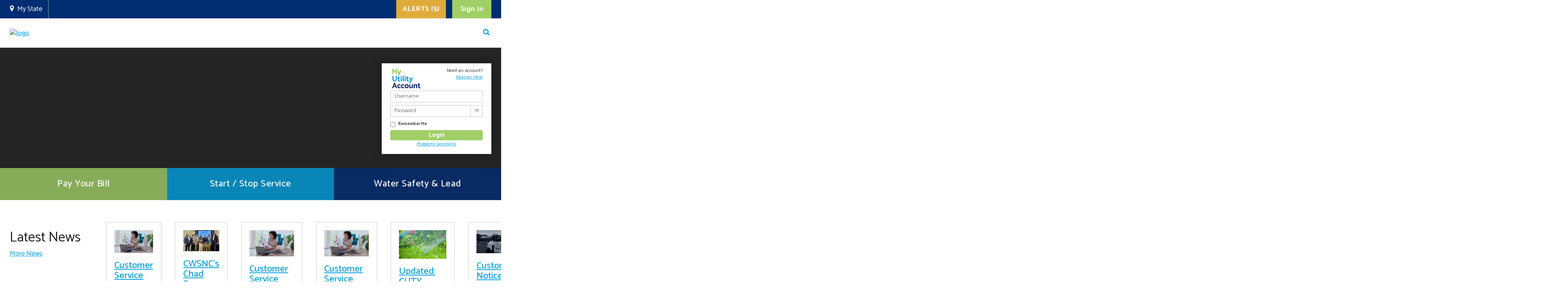

--- FILE ---
content_type: text/html; charset=utf-8
request_url: https://www.myutility.us/home/page/2/news/detail/news/detail?id=c07554e5-8533-6283-8a44-ff0000903d3d&index=0
body_size: 27913
content:

<!DOCTYPE html>
<!--[if lt IE 7]>      <html class="no-js lt-ie9 lt-ie8 lt-ie7" lang=""> <![endif]-->
<!--[if IE 7]>         <html class="no-js lt-ie9 lt-ie8" lang=""> <![endif]-->
<!--[if IE 8]>         <html class="no-js lt-ie9" lang=""> <![endif]-->
<!--[if gt IE 8]><!-->
<html class="no-js" lang="en-US">
<!--<![endif]-->

<head id="Head1"><meta charset="utf-8" /><meta http-equiv="X-UA-Compatible" content="IE=edge,chrome=1" /><title>
	Home
</title><meta name="description" /><meta name="viewport" content="width=device-width, initial-scale=1" />
<!--    <meta http-equiv="Content-Security-Policy" content="default-src https: &#39;unsafe-eval&#39; &#39;unsafe-inline&#39;; object-src &#39;none&#39;; script-src &#39;unsafe-inline&#39; &#39;unsafe-eval&#39;; style-src &#39;unsafe-inline&#39;;" /> -->
<!-- <meta http-equiv="Content-Security-Policy" content="default-src &#39;none&#39;; img-src &#39;self&#39;; script-src &#39;self&#39; *.jquery.com *.googleapis.com ajax.aspnetcdn.com *.googletagmanager.com;  style-src &#39;self&#39; " /> -->
<link rel="icon" type="image/x-icon" href="/favicon.ico" /><link rel="apple-touch-icon" href="/favicon.ico" /><link href="https://fonts.googleapis.com/css2?family=Catamaran:wght@400;500;600;700&amp;family=Kalam:wght@300;400;700&amp;family=Open+Sans:wght@600&amp;display=swap" rel="stylesheet" />

        <script src="https://code.jquery.com/jquery-3.5.1.min.js" integrity="sha256-9/aliU8dGd2tb6OSsuzixeV4y/faTqgFtohetphbbj0=" crossorigin="anonymous"></script>
	<script src="/Sitefinity/WebsiteTemplates/js/vendor/modernizr-2.8.3-respond-1.4.2.min.js"></script>
        <script src="/Sitefinity/WebsiteTemplates/js/vendor/bootstrap.min.js"></script>
        <script src="/Sitefinity/WebsiteTemplates/js/plugins.js"></script>
        <script src="/Sitefinity/WebsiteTemplates/js/jquery.mask.min.js"></script>
        <script src="https://ajax.aspnetcdn.com/ajax/jquery.validate/1.19.1/jquery.validate.min.js" integrity="sha256-sPB0F50YUDK0otDnsfNHawYmA5M0pjjUf4TvRJkGFrI=" crossorigin="anonymous"></script>
        <script src="https://ajax.aspnetcdn.com/ajax/jquery.validate/1.19.1/additional-methods.min.js" integrity="sha256-vb+6VObiUIaoRuSusdLRWtXs/ewuz62LgVXg2f1ZXGo=" crossorigin="anonymous"></script>
        <script src="/Sitefinity/WebsiteTemplates/js/main.js?v=123"></script>
        <script src="/Sitefinity/WebsiteTemplates/js/lightbox.min.js"></script>
        <script src="/Sitefinity/WebsiteTemplates/js/IframeLoginHandler.js"></script>
        <link href="/Sitefinity/WebsiteTemplates/js/LoginWidgetUI.css" type="text/css" rel="stylesheet" />
        <script src="/Sitefinity/WebsiteTemplates/js/popup.js"></script>
        <script src="/Sitefinity/WebsiteTemplates/js/banner.js"></script>
        <script src="/Sitefinity/WebsiteTemplates/js/menu-handler.js"></script>
        <link href="/Sitefinity/WebsiteTemplates/css/menu-handler.css" type="text/css" rel="stylesheet" />

        <style>
            #serviceLink {
                background: #ee0000;
                border-color: #ee0000;
            }

                #serviceLink:hover {
                    background: #990000;
                    border-color: #990000;
                }

                .sfsearchBox > legend {display:none;}
        </style>

<!-- Google tag (gtag.js) --> 
<script async src="https://www.googletagmanager.com/gtag/js?id=G-J3EMQSLYTR"></script> 
<script>   
window.dataLayer = window.dataLayer || [];   
function gtag(){dataLayer.push(arguments);}   
gtag('js', new Date());   
gtag('config', 'G-J3EMQSLYTR'); 
</script>

<script type="application/ld+json">
{
"@context" : "https://schema.org",
"@type" : "WebSite",
"name" : "My Utility",
"url" : "https://myutility.us/"
}
</script>

    <!-- Google Tag Manager -->
<script>(function(w,d,s,l,i){w[l]=w[l]||[];w[l].push({'gtm.start':
new Date().getTime(),event:'gtm.js'});var f=d.getElementsByTagName(s)[0],
j=d.createElement(s),dl=l!='dataLayer'?'&l='+l:'';j.async=true;j.src=
'https://www.googletagmanager.com/gtm.js?id='+i+dl;f.parentNode.insertBefore(j,f);
})(window,document,'script','dataLayer','GTM-58FX35G3');</script>
<!-- End Google Tag Manager -->

<script src="/Sitefinity/WebsiteTemplates/js/LoadLoginWidgetUI.js"></script><meta name="Generator" content="Sitefinity 13.3.7634.0 PE" /><link rel="canonical" href="https://www.myutility.us/home/page/2/news/detail/news/detail" /><link rel="prev" href="https://www.myutility.us/home" /><link rel="next" href="https://www.myutility.us/home/page/3" /><link href="/Telerik.Web.UI.WebResource.axd?d=PMrIT5dOWaVYIcpFWUE4nByQ9yYIIRbvxtpery50BGAssAm7YoTAPYQVNu5LeSb04MJ0FeI6xyLCE4vzTf2KNrXYjF5oKDg26pt8UfaIVEzaIvY-ueke1ekVcI1LtKmx0&amp;t=638841048724991631&amp;compress=0&amp;_TSM_CombinedScripts_=%3b%3bTelerik.Sitefinity.Resources%2c+Version%3d13.3.7634.0%2c+Culture%3dneutral%2c+PublicKeyToken%3db28c218413bdf563%3aen%3aa2b6f3e7-ef23-453e-a071-68079c250ca7%3a7a90d6a" type="text/css" rel="stylesheet" /><link href="/Sitefinity/WebsiteTemplates/Utilities-Templates/App_Themes/Utilities-Basic/global/main.css?v=638975473710000000" type="text/css" rel="stylesheet" /><link href="/Sitefinity/WebsiteTemplates/Utilities-Templates/App_Themes/Utilities-Basic/global/theme.css?v=638975497680000000" type="text/css" rel="stylesheet" /><link href="/Sitefinity/WebsiteTemplates/Utilities-Templates/App_Themes/Utilities-Basic/global/font-awesome.min.css?v=637931648460000000" type="text/css" rel="stylesheet" /><link href="/Sitefinity/WebsiteTemplates/Utilities-Templates/App_Themes/Utilities-Basic/global/custom-form.css?v=638839032695823269" type="text/css" rel="stylesheet" /><link href="/Sitefinity/WebsiteTemplates/Utilities-Templates/App_Themes/Utilities-Basic/global/lightbox.css?v=637883252280000000" type="text/css" rel="stylesheet" /><link href="/Sitefinity/WebsiteTemplates/Utilities-Templates/App_Themes/Utilities-Basic/global/updates.css?v=638979657670000000" type="text/css" rel="stylesheet" /><link href="/Sitefinity/WebsiteTemplates/Utilities-Templates/App_Themes/Utilities-Basic/global/updatesv2.css?v=638965908090000000" type="text/css" rel="stylesheet" /><style type="text/css" media="all">iframe {
	max-width:100%;
 
}</style></head>
<body id="myUtilityBody" class="main-body">
<!-- Google Tag Manager (noscript) -->
<noscript><iframe src="https://www.googletagmanager.com/ns.html?id=GTM-58FX35G3"
height="0" width="0" style="display:none;visibility:hidden"></iframe></noscript>
<!-- End Google Tag Manager (noscript) -->

    <!--[if lt IE 8]>
            <p class="browserupgrade">You are using an <strong>outdated</strong> browser. Please <a href="http://browsehappy.com/">upgrade your browser</a> to improve your experience.</p>
        <![endif]-->
    <form method="post" action="./detail?id=c07554e5-8533-6283-8a44-ff0000903d3d&amp;index=0" id="form1">
<div class="aspNetHidden">
<input type="hidden" name="ctl12_TSSM" id="ctl12_TSSM" value="" />
<input type="hidden" name="__EVENTTARGET" id="__EVENTTARGET" value="" />
<input type="hidden" name="__EVENTARGUMENT" id="__EVENTARGUMENT" value="" />
<input type="hidden" name="__LASTFOCUS" id="__LASTFOCUS" value="" />
<input type="hidden" name="__VIEWSTATE" id="__VIEWSTATE" value="YQd6bp4iFDTS6ROgLJvPFH6V9KNqfRuXAgOifnuOyG8AHHWnU9AG8oNvMbZMs56cHy8xLEzlPoAQGKXh87XfxfSVN2j7l6/Bg4NLjBpFi/d5nPJ1gJZN71dwfWwOlZ4c6pkJvBNEr0+XeZ14jxQzVBbezFQY3D9rhMXuaC59zEwM8e7SqYyHeBXkFsNWH4N/DeS2/JHXVxLJBNzloho0taaOOwop3XArqstI/hRBjog/51A74gTU0BhLaWp4zBKfR55Bl9sHjizP4OBPGm25ImDGPERuoZ5xQUIovZkO4U6ZAB9ZBgkqwSvUdHtIzrpaNJ0pHebK7aw8Wwh65/Id0l4EBlYcLEaAHDeGYDV3vZsWldEtGZpAx1B3p/Ejr4kj1K7/0+pmc0lznqjTODgGaBSo3zjwFtBmfa+scIpzkqitJv5jLaYbkM/8hvYDv69UXoH/5hiKMAej+yZZEraMgLbz4IIlQrW/x1VUCQwOKkHqTX/LkwKaxxfeZUW4mhFo8Diif1Se1ymN6NhhPHEYzww9+epnsMzBl8OumhzgcKFXW6pO4GQtxnsACDUlW9EgjxXR9awoTXb7DrizXBdqT+tfbZQ0C+vVQT5wWaOOPhU7GwmKjw/Vo2wmQ7vLTs1CECHavpCKvu6e2MVZNDk2IRNoQ/wEhpvhpfyM7dyxV3uAZolVJjQ8QrTzChPqKjI+z2GpuvIuNWfdsffciI7RKjekFR8uz6cYIb5BMpfH47X4ORGTUlqpkdHMXtP/eFGCOQpIcXgm2TDpKeU4FkMFiQooTqlYxwckr3x4naIHg7RUTXnLYG3xEO3kMZQjR9/OpFx/mgxdAUjH+Z8XjLYRyi5UthBApwrqCSKX55nGb/eeVd0y2+hc4rYHSB5OMJrr0s7TbHLoMcST5iQvewMaePjralrA13tZYMemtzKlLQZOUB8iwrzRa0Vtby4L6q303BM9SewPYU2EiFM3pxc28uDKDjM2HjA5I4BQggxAjJdw1QWxrVHN3UpOjfMVSC/FtZfBk2RqqB78MppcwEhQodBoySwLBMu9jNhQ2gJkFD9kitbaJps0q2WkKKAbYHKbiQlS0K5JjTy/zUXx6I/zMv6y1svh+QOzHhItMl9nH2dEDokiUHaS9w3rc+mrcqyeYSrc0QXDKHKj6AeFUaXhAhXbN74BPhUTx4LDWkzoLCr7d6yrJ4GMtbqIcJ6zc40yE4yujuwoUf7EX6q6tzjAXHiy/KqIJ9SFa0JnD7hdkK933GEjtDY1WDrNr0sgC6r4RqGRvDNNwggvV+ZdFB2WQGYNbQc+kUA2+SYbLVisFXrlKp5Pw/xxNLxThA9Ojb4sag4NJZtXrUHzS3g0qaIBS31vu7qdjZSp6SqgxjsHR8m9UoeAlSHrW4UpuSA9p/DVvTAnQQy62WW6to6QkAmQJPwFNwAM+HyTlKtLcFwDkvzFZzsKftbtdiDbTwSwU4rL56X3jf7zUWnW3p/NOo2tDG9RucDJzp+4UJ42OrqGxAH1iRfnKQ1C8BdxMJpO6x1XW1hT3uGw7y53yC4Ob336uru1Eq5aKgSpbGSfSq0YBz7C4260+6IgINYKixpq12/qNuvVpIjT6pN/V3rixgiQsfR43EUiDNEXDAhpBCgDNHHmLWR6pXcBo4NlauaWbppbcgNK5VaqWUMs+Y3g8C9Bz3B+kSQN+y3URrzqpSuJM7CL2hg1trfshAVrbQJIlwWgz6fJtc0yJkN4Ga1x/5+H0AZveOdlDPLUuPnFrhzhbsGXdxh+P4t9+RttOkfIa6w5YH+mksO/44X1DcYMHXl6391m409cU3rmBEMqYdlYeQ2OrUAQMMu8BrvryghfMB7/kab9tOTs8wm1YFKR4YQ+mQ24gQB06fVPJmssSYRN0o4Frm77k/D52UmgzWi+G2NLc/NnMqyAHjeIudjPQOcPzEUdmn8l2mfGrXrQXBeCeOEvrdhf4F/fuohgvt15TVa4q+P8vXxWf8f2EaQC6N4iG3S3xudpyERa3jrnUdSQKe9y8ydUSRFL/r2aZtNUlmhzJbJmkJtDvF4WmzAxWz7Wtw1nmtmqERuYqsnuUcGyN/Xogwpn3BkUzywLIEsj5uueoiwhgQ3LZzOOEU+E3WIEU6+ClXznS3N+8cJvkQRQk5UtCYItBouWtVrpR3bQ9+lET65UTq2tMwnnwrGGCaeBmigWt6VIuPD/LKt1Q8RVvnZkGagvY9/+H7P/im7NWyw3bJSiXu+BqRaw5oX898DGSqZEoTB44l0ACTLqayv62Kl2ir6Qwfj2JljkaldGZQDRqpkY7S0KvAVrENPX2FpfQvpb78lhoR97NsaMSTjbWWDux6As4hjUeltSo8SLnDvDRZ6uwiVfkgvHF7yu+ebJ8hrQtGlRSpJy3ad0hmGF8XrxjqMZTXmJz5O5/wGUp2MUUGTzrOiNzI34RKPRlojZut2BFkgLqZLxxSrRIpeVRf/RgRjuQCr8KuiErPVbX12uMTkC3G0vXgtFETFAt3v+Bb+HTiX5d4OTveepfE7AfufOsOPIR8P2HbCDHODhVNsp+w9aNN/KlevnUUhFatJ6UbGrRLC5dSc6veysESO+jXr4t4ZCUHo5ikMKqz3HqW6wM8oEhHiBg5cwzHFvzot5rTYY9EbMKAbo2c8A1Kc2/ZsuMuWmZu7LfAqLRlwRQ9mw4+19rN3fqlMDv/tEsCJ20uztIKzpQrdk0pBOlVrCj4ODn3qEmLH6amv9A9KohqC7GPa1/58p1gKh1c586wdPJTcy7AHs3KJp0W9rh10TdazjQan8s2aD1EbayAxLDr4zunFEdDDazs3VRDu7txYJU5py80d4SUuz/Btr6nExcLf4OHSgqhPaulEniqshvbwyrskWXpruShXzBsfq+rsPLssn99yUtin39uj4RxBEiUl30yIDzb8BwHTVioPYmKeE9DuU8daCAAZ/tEFfaQY65S1TcKjrnDDQH2x0qrmSyYkX1UeHppNhAt27Ja0KCcHHkHvPx1eJLpDWDDl11D0H+Q==" />
</div>

<script type="text/javascript">
//<![CDATA[
var theForm = document.forms['form1'];
if (!theForm) {
    theForm = document.form1;
}
function __doPostBack(eventTarget, eventArgument) {
    if (!theForm.onsubmit || (theForm.onsubmit() != false)) {
        theForm.__EVENTTARGET.value = eventTarget;
        theForm.__EVENTARGUMENT.value = eventArgument;
        theForm.submit();
    }
}
//]]>
</script>


<script src="/WebResource.axd?d=pynGkmcFUV13He1Qd6_TZHttNPov8Worbxi0CWrZn2AJtbHELIueVRPsIMM8ASo82obejlvNkGQSIjQkuuqs1A2&amp;t=638628224627334853" type="text/javascript"></script>


<script src="/ScriptResource.axd?d=uHIkleVeDJf4xS50Krz-yAOhslI52CpADNcEyJZM4GaLlTZD20TG6zhNzf5C80vzdjDD47myulw-lzKk91EW7XqKshK1jrsb-NwS6UMaRgQ-5Ra22Z69XRRV7UJx3JddIHNIA3_pP-Up2qSCnl2eWi3dmeQW4aGSpyOcSy9FHUk1&amp;t=b990ecd" type="text/javascript"></script>
<script src="/ScriptResource.axd?d=Jw6tUGWnA15YEa3ai3FadHUwYgBzmdU6cvOzcx7ffrPkXQ990_Nj4dO45keHSP6fXoVdR01Zx3HGAkTZBJvDd0joke3aIitJM4pZTDNM3EEKgfNrOg8Eb2CDdgc6FYvc5LTby1tRiU7XNcysM8mdrws207IinC-VDE1B_BKPzBQ1&amp;t=b990ecd" type="text/javascript"></script>
<script src="/ScriptResource.axd?d=okuX3IVIBwfJlfEQK32K3jQpSi7aFVmtXUofeWXrGvcgwdJdsSqZA0XUJzo-w3QG91hx1a7xgeS5pMxSqVKMiH6EXTRS-iYO1NLAuPDRCMWguv2WMzvaIDLjxQ-bdDYt6ziDxPH8EzxU5DJ9ix6vcXcZLPd9lq9Ul2cUsoA3s8EzBxCG0PI7FfmSDIbb3HWV0&amp;t=7c5aaf3b" type="text/javascript"></script>
<script src="/ScriptResource.axd?d=EydukmxBmDstn7gSYzQESEdP_dTv-N7RqLbuQiJjJhmyngmfc2oQWEKvZJurIYKmyeDMFYP0-jEyeXn981y9rD5vcCTSxd_r8QAoHDK1CmeX9gwx9wTOBOEurdDw3EkB4m7vt1rqHCdCHBHQiGK7ks5KCDdS1tA09bqtRmu21Nkhf6Gn1FrkXuIz8Vzgx5Ne0&amp;t=7c5aaf3b" type="text/javascript"></script>
<script src="/ScriptResource.axd?d=XMGO4ERtq-tq-0o5XW3_aFag7qx3qDOmJjfKXCiC_sZkpr-YdgbRwyBuWHpyM_qKKohca4X0vnJII6Uc4hVINPtVkaNwxy3akSecjhuohwokByUb2N-b_6gEJ7vXOz-6cdJ5h78o43ryN2UsljAI4zfM6ZXhsqjDzU6NGkNnhwWpzfXgyrnBRbbswOZhAkVg0&amp;t=7c5aaf3b" type="text/javascript"></script>
<script src="/ScriptResource.axd?d=bfAXLh37c8C28xGfov1QYY39703V_HOF4gGGTJ4dDGwXifvT8q0fFTvsfgE74tNz1RAyaF4xrtCM0EDzCGRmeiJC0VfNcKZZt2gPU-PXReGWlAsuhxIoHb6NM14dWwxRfu2j7k_h4a1lHQ0x1D0rB8F3NeQDXGzrzV1LjmJ6iiHU_SG_YCsKhyI6kbpHWwI30&amp;t=7c5aaf3b" type="text/javascript"></script>
<script src="/ScriptResource.axd?d=H1ObqIe_YvlWSSwaSJWk8NMieXDRlVzwLsiTP8F9Yz2Qf5FAN1vn23ss8U974J4ZcSL0yQiUYnG79MQlaTqY-C-t837fwtf7WDKyoSxjiPplAZIKdZBsaAJ5xgRc_AI4AVSC_TynkFNhEmZjV9pzON2U5UaOAQEHcfd2JvsQ4eTjCNtikp0k5Q1iuIO_PRgb0&amp;t=7c5aaf3b" type="text/javascript"></script>
<script src="/ScriptResource.axd?d=QIaKYqkJqGH9pb13LtgOu-EO1X-3amgiQ1juUFBR8fp44-zaohWd-HZGuPHWpbeyDUvvBZwuwKFDZG8WLr2PqSIV0jnAHcY41oAGFGpS7-koalSfYb0HOZzasNo-T_IAR2QsqLn24az95OnFTyTnpNs7tikqF3xtk9SMgq5ltyGj1J9zuMsb9tXd7hLoSlaX0&amp;t=7c5aaf3b" type="text/javascript"></script>
<script src="/ScriptResource.axd?d=3huBZKwaQKcS_MDC7iuSt2Mt2VFjqcTqqxbJmJjUFE0JaKJSTfbWWT-NUaQIg2t03xYi_kMsLUM-GoH4KbBk-qQvCou8ZN0sQ4Dm2POQHXSoh7YUhIp9fVoF9u366y1AL0tqX0j6j3CyOqCkWwkDaEJd8lkACXAelHf2X4p3z0bKi9ytNGoTqUgwMPyTcfb_0&amp;t=7c5aaf3b" type="text/javascript"></script>
<script src="/ScriptResource.axd?d=erDW1XzOozoFTbxpgLQr0QUG0zYOVTKFJOSZumJ6kad7mbsOiK3amn1YW26isavIBpBebxnYGuLShfQaVPuR_Y4i-4tzFeOvIuBAKoVR7VMm9V646K94KH3iGow_vcprkqsUOX4mSgbCsrtBt25z9J-m1R81xRR6iLmV8O0qDN01&amp;t=ffffffffa97c1791" type="text/javascript"></script>
<script src="/ScriptResource.axd?d=ibc0NUEHt9BuuvzDd_pSURUp3W47Jvxg5-j_O8uxzsVEkcUduLdWLi91V8uFrW8wKu-jZnSDwiWeoNuVrVSqoM5d41ipdtaIkyH2p1Ov9K4DDejka-hfd2Sgl_wkHTx9iL26iN8-w9uyhVKcICpydehXtWpE0LGMFxwHqPAm2hw1&amp;t=ffffffffa97c1791" type="text/javascript"></script>
<script src="/ScriptResource.axd?d=8u3ngCqoRB16IXgFyG-fdn8Ipa0U-xVKP1sKtrJJHm0Yk5rbTrbvKmEU8kjI_XhGCw8pGUGJep27E2ys6Yq2cVasnYDBCasLrmxe4qEbeu0_aZjSPRSDLecWO3mlZgaX0&amp;t=5198c37b" type="text/javascript"></script>
<script src="/ScriptResource.axd?d=pL5wgiwL1GpmyqMwhkDjFyX9VKRESEtap82uTl2yjmelm431plYmeKLF-6kasmCa0fUCU-HMOeZPMdrc-rNHgHqzFsLZwliKcuKJgSKKQPZEDBOZdvHtMKG6L-EvGcTlz9lUkibSUaSZGwAW0UlMSA2&amp;t=5198c37b" type="text/javascript"></script>
<script src="/ScriptResource.axd?d=75C6zhn_I2ZyGfX3QbVbDCi3EFF-erhtDh1Wn9zQwL1B7z4nKhWNEQbGLfg5kyIFsLX64XVBjtqcIcXCqa9JInLly1b3bxnwyIAleEQDq_wDEb4RrZJ-cEYc37gEDtjh261G5w_pDXfXoNhxA5eNwg2&amp;t=5198c37b" type="text/javascript"></script>
<script src="/ScriptResource.axd?d=vGVeB8tx0DNaPr491vzEhunHi94QDmskO11q5J5zFVIqb0JlCxGE07g9zpyPwnnuLQ3_0qlOtvevj93OD-wg_Le6cc6CKDF43DIuV43T6mc3O_3rM91H0Y9tJJufICKGVqAe86FUXAdBXNnI_2tb2Q2&amp;t=ffffffffa97c1791" type="text/javascript"></script>
<script src="/ScriptResource.axd?d=0GkboFisZrfvtJYkOlxjHMr8IqZxf_3ZfJKd0FgKn-1xycZ0dte_9MG-cOLlm0FhJCnFUdUTIUZYh4Bf_BWR38fybkHMDVc1hdPg6kokyHIQEmoHzpQkDRo22NcNvH5uovSErn7_eq2sxHDjBePYhsi9I6GfAazxXWfFymqb_c4biUoRKX3QEMOn2F9QAh470&amp;t=3152cba2" type="text/javascript"></script>
<script src="/ScriptResource.axd?d=rhuZTxOeKg7tLBV3R6FzUR0fvNjGknmqyHrhMfK-c0GgEOLgsRyWx-0La86qJJ4ajQuN8rCvgNJ6AoEPvQKXx_3EzJ7xkM42n9VAF7zxP8s75pvI67TxuAQDqRCe5lhN5EqcuKLJoCvYi6Nu9rjD-OJjAbOhGbzDEfsKiW8DntH3C3ke3ZT6rPdZatsq3eCa0&amp;t=ffffffffa97c1791" type="text/javascript"></script>
<script src="/ScriptResource.axd?d=K_8jTsao3WxrqclMbxfB05V9L1VwZu18NY4QNFqCIj3d-G4W10Efm_vGk7WmE_6PG2DJnGQzF4ZAIcLPq-cxqdNcdRNsJw5ReRGacSWrGo_eEPf0TsJD48Yb7zJbfR256x5CVGdZHyxVVBqey72FOsVZeCZ-z0IPnHUMP8AArOw1&amp;t=ffffffffa97c1791" type="text/javascript"></script>
<div class="aspNetHidden">

	<input type="hidden" name="__VIEWSTATEGENERATOR" id="__VIEWSTATEGENERATOR" value="7BEC1B59" />
	<input type="hidden" name="__EVENTVALIDATION" id="__EVENTVALIDATION" value="XoIZWAYrOxgruowtW1WiWyltJ70vwcoNkXUIIyPtNFpF83pWDp/OLrv7hmQWCqvNSK2mJQOS/EuOQuIY29GjpaGo5zjBQF0h+ZKddNUghNHkViBbYSNOx/nwK0xFSRU2dwRoJvOufF/+OUac1YJlRsN8ltH1+ZG3RYVxObGF3/79hS3ISdXxKYGJpPHTcT+ZZ6ylNBW0kBUmUaZo23EwHOgK7VQDfwcma0nKcUIyu06KR6BgYjNKJ5As41xUCFV/RW+2Kofq42gBZoSK+iwkP8SjLm19C3vPvn25x6MpDNQLCOqVlXCRdLPIqdqBKiITztqgis6Dg9CIaK6/PSBChksq45QVg2dVvz1TqOTrYpucEXH2jrrcASHxaYUtMR63+DIPj90Ev6KqWBmouJkChKhq1SmK7ZraFkzizyoOra0TzMcvK48sFnBIrOGD54suLJdCbgtktMDnmRS/l5Y3fkX7MvG3FCNz9+2aSJcFwVvVCs6YGpdARrmnzNAizbV1aRV4UCt/BT3u3sp1TT+pS76h82QvvVtI51w4MqwbvwBEtgbLqqPZ2MvoUh9pz/t5m1qU4H3slmUnEvkXaSsKI4NW8P5bEpse9nJOBAgsFUArAr6aUCUp0XbfTaO8A/RbooB0+aO67WiqxFv6A/61DP0OvSTv30/qq+mwWalTxf7Qfnm9ts12XWsrB9gpj1rkmiQyworIKYCdxtvHkkoaMm/aFqbRo8tmTBBqFXsxxmAumCdlpNLRsswd4VwDvRU9seito04HjbG8ZNVK1YJGBkAci1pAAw/HN52k0+yxpNalainQPIWBpEBiB66LFDkQ9Dk6hdScy0sXXQu9KlAfSH92ylqJ1djlE+u6b0F7V9qgmqIfRz3IjQE/vaGqdtt8/Mtt61PgnyVyI8TvihktYnNGvffLpr3CJ0Wki5Ejk1Js7XaC4x4b9H57nOoqooVdPpn/pZsxAt5n2/wCDF9YPVANplWFhHfwHvPUYUFxE4HO5O634jAbWIDXItIOENKHvbX4UzBAN2LiKlC/HGNIJSQqvZ7O9c5zXyA73Wlv/EHrGHmlffLij50uARwgFSyT7EhPArz0bHR+hlfYhrnQD0Na4zKC8LM/WXCt26qli7cBAUulX38WUBWHQwFJIui+" />
</div>
        <input type="hidden" name="ctl00$ctl00$webPassowrd" id="webPassowrd" value="passwordfalse" />

        

        <script type="text/javascript">
//<![CDATA[
Sys.WebForms.PageRequestManager._initialize('ctl00$ctl00$OpenStatePopUp', 'form1', [], [], [], 90, 'ctl00$ctl00');
//]]>
</script>


        
    <div id="BodyStartPlaceholder_PanelBODYSTART">
	
        

<div class="msg-ribbon-wrapper" style="display:none">
    <ul id="msg_collapse" class="collapse in msg-ribbon-container">
        
    </ul>
    <div class="fa fa-times-circle-o btn-close" aria-hidden="true" data-toggle="collapse" href="#msg_collapse" aria-expanded="true" aria-controls="msg_collapse"></div>
</div>

<script type="text/javascript">

    const MSG_RIBBON_COOKIE_KEY = "doNotShowRibbonAgain_" + $('#hidRibbonMessageUrlName').val();

    cookieStore.get(MSG_RIBBON_COOKIE_KEY).then(function (ret) {
        if (!ret || !ret.value) {
            $('.msg-ribbon-wrapper').show();
        }
    });
    $('.msg-ribbon-wrapper .btn-close').on('click', function (){
        $(this).hide();
        cookieStore.set(MSG_RIBBON_COOKIE_KEY, 'true');
    });

</script>



    
</div>


        <header>
            
    <div class="greay-header">
                    <div class="container">
                        <div id="social-links">
                            
                            
<div class='sfContentBlock'><div class="personal-settings-container">
<div class="my-state-container">
<div class="fa fa-map-marker my-state-icon">&nbsp;</div>
<a href="/" class="my-state-link" target="_self">My State</a>
</div>
<div id="google_translate_element">&nbsp;</div>
</div>

</div><script type="text/javascript">function googleTranslateElementInit() {
  return new google.translate.TranslateElement({pageLanguage: 'en', includedLanguages: 'ar,cs,da,de,el,es,fa,fr,it,iw,ja,nl,no,pa,pl,pt,ru,sv,tr,zh-CN,zh-TW,en', layout: google.translate.TranslateElement.InlineLayout.SIMPLE}, 'google_translate_element');
};</script><script type="text/javascript" src="https://translate.google.com/translate_a/element.js?cb=googleTranslateElementInit"></script>
                        </div>
                        <div id="top-actions">
                            


<ul class="nav h2ome-navbar pull-right btn" style="display: none">
    <li class="visible-xs-block">
        
    </li>
    <li class="dropdown hidden-xs">
        

        <!-- 2021.1.119.45 -->
                <div class="dropdown-menu" style="display: none;">
                    <ul>
                        
                    </ul>
                </div>
            <input id="ctl00_ctl00_GreayHeaderPlaceHolder1_cph_top_actions_T509E439C013_dynamicContentListView_ClientState" name="ctl00_ctl00_GreayHeaderPlaceHolder1_cph_top_actions_T509E439C013_dynamicContentListView_ClientState" type="hidden" /><span id="ctl00_ctl00_GreayHeaderPlaceHolder1_cph_top_actions_T509E439C013_dynamicContentListView" style="display:none;"></span>
    </li>
</ul>

<a href="https://account.mywater.us/" class="btn btn-primary pull-right greay-header-blue-btn" target="_blank" id="btnLoginModadlLink" style="display:none;">Sign In</a>
<a href="../../../../../../UtilitiesUserControls/loginModal" id="btnLoginModadl" data-toggle="modal" data-target="#loginModal" class="btn btn-primary pull-right greay-header-blue-btn top-login-btn" target="_blank">Sign In</a>
<a href="https://akwater.azurewebsites.net/Account/Login" class="btn btn-primary pull-right external-login-link" target="_blank" id="externalLoginLink" style="display: none;">Sign In</a>

<a id="serviceLinkBtn" class="btn btn-primary pull-right" href="//alerts">ALERTS (5)</a>
<input type="hidden" name="ctl00$ctl00$GreayHeaderPlaceHolder1$cph_top_actions$T509E439C013$hdAlertUrl" id="GreayHeaderPlaceHolder1_cph_top_actions_T509E439C013_hdAlertUrl" value="//alerts" />

<script>
    $(document).ready(function () {
        const url = window.location.hostname;
        const $logo = $('.logo');

        if (url.includes('mywater')) {
            $("a#btnLoginModadlLink").show();
            $("a#btnLoginModadl").hide();
            $("a#btnLoginModadlLink").attr("href", "https://account.mywater.us");            
        } else {
            $("a#btnLoginModadlLink").hide();
            $("a#btnLoginModadl").show();
            $("a#btnLoginModadlLink").attr("href", "https://account.myutility.us/account/");
        }
    });
</script>

                        </div>
                    </div>
                </div>
                 
            
    <div id="nav-section">
        <div id="logo-section">
            <a href="/STATENAME" class="statelink">                
                <img id="imgTopDeskTopLogo" src="" alt="logo" />
            </a>            
             

        </div>
        <div ID="PanelNAVIGATION">
            
<div class="sf_cols nav-search-wrapper">
    <div class="sf_colsOut sf_2cols_1_75" style="">
        <div id="NavigationPlaceholder_NavigationPlaceholder_T509E439C019_Col00" class="sf_colsIn sf_2cols_1in_75">



<nav class="navbar navbar-inverse" role="navigation">
    <div class="container">
        <div class="navbar-header">
                            <button type="button" class="navbar-toggle" data-toggle="collapse" data-target=".navbar-inverse-collapse">
                                <span class="icon-bar"></span>
                                <span class="icon-bar"></span>
                                <span class="icon-bar"></span>
                            </button>
        </div>
        <div class="navbar-collapse collapse navbar-inverse-collapse">
          
            <button type="button" class="navbar-toggle x-button" data-toggle="collapse" data-target=".navbar-inverse-collapse" aria-expanded="true" aria-controls="navbar" style="border: none !important;">
                <span class="sr-only">Toggle navigation</span>&times;
           
            </button>
            <div class="row">
            </div>

            <ul id="NavigationPlaceholder_NavigationPlaceholder_T509E439C002_ctl00_ctl00_navigationUl" class="nav navbar-nav">
                
            </ul>
                  
<div id="mobile-search-btn">
    <a href="" class="pri-but" id="site-mobile-search">Search</a>
</div>     
                  
            <div class="visible-xs row" style="margin-top: 20px;margin-left: auto;">
                 <a href="javascript:void(0);" data-toggle="modal" data-target="#termModel"><span class="footer-links">Terms of Use</span></a>
                <a href="https://www2.appone.com/Search/Search.aspx?ServerVar=utlitiesinc.appone.com" target="_blank" style="display: block;"><span class="footer-links">Employment Opportunities</span></a><span style="color: #969696; line-height: 42px; font-weight: 400; display: block; margin-top: 10px;">&copy;2018 Water Service Corporation.  All rights reserved.</span>
            </div>
        </div>
    </div>
</nav>



      
<script type="text/javascript">

function getCookie(name) {
  const value = `; ${document.cookie}`;
  const parts = value.split(`; ${name}=`);
  if (parts.length === 2) return parts.pop().split(';').shift();
}


var siteStateName = getCookie('StateName');
 
document.getElementById("site-mobile-search").href = "/" +siteStateName + "/Search?indexCatalogue=business-site-search---" + siteStateName;
</script><div id="NavigationPlaceholder_NavigationPlaceholder_T509E439C020" class="nav-search">
	



</div>
            
        </div>
    </div>
    <div class="sf_colsOut sf_2cols_2_25" style="">
        <div id="NavigationPlaceholder_NavigationPlaceholder_T509E439C019_Col01" class="sf_colsIn sf_2cols_2in_25"><div class='sfContentBlock  search-icon-wrapper'><em class="fa fa-search fa-2" aria-hidden="true" onclick="navSearch()"></em>
<em class="fa fa-times-circle-o fa-2" aria-hidden="true" onclick="navSearchClose()"></em>

</div><script type="text/javascript">function navSearch() {
    $('#PanelNAVIGATION').addClass('show-search');
};

function navSearchClose() {
    $('#PanelNAVIGATION').removeClass('show-search');
    $('#PanelNAVIGATION .nav-search .sfsearchTxt').val('');
};</script>            
        </div>
    </div>
</div>
        </div>
    </div>
    

        </header>

        
   
    <div id="ContentPagesPlaceholder_BgBannerImageForDesktop" class="slider-container home-page-container">
        <div class="home-banner-image">
            

        </div>
        <div class="home-mobile-banner-image">
            

        </div>
        <div id="bannerImage_ForMobile">            
            
        </div>
      

        <div class="container slider-containt">
		<!--	<div>
            <h1 class="title">Welcome to <br class="visible-xs hidden-sm hidden-md hidden-lg"><span class="BusinessUnitName"> Utilities, Inc.</span></h1>
			</div>
		    <div id="loginWidget">
		    </div>

			-->
			
		<div class="mu-container-body" style="">
	
			<div class="col-lg-4 col-md-5 col-sm-12">                
				<div id="loginWidget" style="min-height: 260px">
				</div>
			</div>
			<div class="col-lg-8 col-md-6 col-sm-12 ">
				<h1 class="title" style="display:none;">Welcome to <br><span class="BusinessUnitName"> Utilities, Inc.</span></h1>
			</div>
		</div>
			
			
			
			
			
			
			
			
            <div class="btn-grp">

                <div id="ContentPagesPlaceholder_PanelBUTTONS">
	
                    
<div class='sfContentBlock'><div class="col-md-4 col-sm-4">
<div class="fancyBtn green-ovl"><a href="/my-utility-pay-bill" class="btn btn-primary btn-rectangle statelink" target="_blank">Pay Your Bill</a>
</div>
</div>
<div class="col-md-4 col-sm-4">
<div class="fancyBtn blue-ovl"><a href="/my-utility-stop-start" target="_blank" class="btn btn-primary btn-rectangle statelink ui-connect">Start / Stop Service</a>
</div>
</div>
<div class="col-md-4 col-sm-4">
<div class="fancyBtn d-blue-ovl"><a href="/STATENAME/water-safety/lead-lead-service-lines" class="btn btn-primary btn-rectangle statelink">Water Safety &amp; Lead</a></div>
</div>

</div>
					
                
</div>

            </div>

        </div>
		
    </div>

    <div id="ContentPagesPlaceholder_PanelNews" class="container">
	
        <div id="news-section">
            <div id="news-left">
                 
<div class='sfContentBlock'><h1>Latest News</h1>
<div id="home-more-news-link">
<a href="#"> More News</a>
</div>

</div>
            </div>
            <div id="news-right">
                 
 

        <div class="home-news-list">
            
        <div class='news-item'>
          <div class="news-wrapper">
                    	<div class='news-img'>
                        	<img src='https://www.myutility.us/images/default-source/news-general/other/copy-of-ami-launch-(3).png?sfvrsn=58e8385b_0' alt='Customer Notice' title='Customer Notice' />
                               
                        </div>
          		<div class='event'>
                            <h3>
                              <a href='/home/page/2/news/detail/news/detail/news/detail?id=a1a463e5-8533-6283-8a44-ff0000903d3d&index=0'>Customer Service Updates Coming Soon!</a>
                              
                             </h3>
                            
                        </div>
          
          		<div class="news-date">
                          Oct 06, 2025
  			</div>
          
          		<div>
                        	<div id="ctl00_ctl00_ContentPagesPlaceholder_NewsTextPlaceHolder_right_C016_newsFrontendList_ctl00_ctl00_NewsList_ctrl0_newsclassifications">
		
            
            
                    <ul class="sfCategoriesList">
                
                    <li>
                        <span id="ctl00_ctl00_ContentPagesPlaceholder_NewsTextPlaceHolder_right_C016_newsFrontendList_ctl00_ctl00_NewsList_ctrl0_newsclassifications_ctl00_ctl00_taxaList_ctl01_taxonName">Your Utility Services</span>
                    </li>
                
                    </ul>
                
        

	</div>  
          		</div>
                        
          		<div>
                        	 
                          	The following changes are in progress for early November. Click here for more information. 
                             
  			</div>
          
          		<div class="a-link-news">
                          <a href='/home/page/2/news/detail/news/detail/news/detail?id=a1a463e5-8533-6283-8a44-ff0000903d3d&index=0'>Learn More</a>
                          
          		</div>
            </div>
         </div>
    
        <div class='news-item'>
          <div class="news-wrapper">
                    	<div class='news-img'>
                        	<img src='https://www.myutility.us/images/default-source/bu-specific/nc/website-post-images-(6).png?sfvrsn=3655015b_0' alt='website post images (6)' title='website post images (6)' />
                               
                        </div>
          		<div class='event'>
                            <h3>
                              <a href='/home/page/2/news/detail/news/detail/news/detail?id=676663e5-8533-6283-8a44-ff0000903d3d&index=0'>CWSNC’s Chad Eggers Honored with 2025 NAWC Living Water Award</a>
                              
                             </h3>
                            
                        </div>
          
          		<div class="news-date">
                          Sep 30, 2025
  			</div>
          
          		<div>
                        	<div id="ctl00_ctl00_ContentPagesPlaceholder_NewsTextPlaceHolder_right_C016_newsFrontendList_ctl00_ctl00_NewsList_ctrl1_newsclassifications">
		
            
            
                    <ul class="sfCategoriesList">
                
                    <li>
                        <span id="ctl00_ctl00_ContentPagesPlaceholder_NewsTextPlaceHolder_right_C016_newsFrontendList_ctl00_ctl00_NewsList_ctrl1_newsclassifications_ctl00_ctl00_taxaList_ctl01_taxonName">Your Utility Services</span>
                    </li>
                
                    <li>
                        <span id="ctl00_ctl00_ContentPagesPlaceholder_NewsTextPlaceHolder_right_C016_newsFrontendList_ctl00_ctl00_NewsList_ctrl1_newsclassifications_ctl00_ctl00_taxaList_ctl02_taxonName">Community</span>
                    </li>
                
                    </ul>
                
        

	</div>  
          		</div>
                        
          		<div>
                        	 
                          	Chad Eggers, Field Technician III with Carolina Water Service of North Carolina (CWSNC) is the recipient of NAWC's 2025 Living Water Award. 
                             
  			</div>
          
          		<div class="a-link-news">
                          <a href='/home/page/2/news/detail/news/detail/news/detail?id=676663e5-8533-6283-8a44-ff0000903d3d&index=0'>Learn More</a>
                          
          		</div>
            </div>
         </div>
    
        <div class='news-item'>
          <div class="news-wrapper">
                    	<div class='news-img'>
                        	<img src='https://www.myutility.us/images/default-source/bu-specific-content/al/website-post-images-(1).png?sfvrsn=aa063d5b_0' alt='website post images (1)' title='website post images (1)' />
                               
                        </div>
          		<div class='event'>
                            <h3>
                              <a href='/home/page/2/news/detail/news/detail/news/detail?id=bec65fe5-8533-6283-8a44-ff0000903d3d&index=0'>Customer Service Upgrades Coming September 8th</a>
                              
                             </h3>
                            
                        </div>
          
          		<div class="news-date">
                          Sep 07, 2025
  			</div>
          
          		<div>
                        	<div id="ctl00_ctl00_ContentPagesPlaceholder_NewsTextPlaceHolder_right_C016_newsFrontendList_ctl00_ctl00_NewsList_ctrl2_newsclassifications">
		
            
            
                    <ul class="sfCategoriesList">
                
                    <li>
                        <span id="ctl00_ctl00_ContentPagesPlaceholder_NewsTextPlaceHolder_right_C016_newsFrontendList_ctl00_ctl00_NewsList_ctrl2_newsclassifications_ctl00_ctl00_taxaList_ctl01_taxonName">Your Utility at Work</span>
                    </li>
                
                    <li>
                        <span id="ctl00_ctl00_ContentPagesPlaceholder_NewsTextPlaceHolder_right_C016_newsFrontendList_ctl00_ctl00_NewsList_ctrl2_newsclassifications_ctl00_ctl00_taxaList_ctl02_taxonName">Your Utility Services</span>
                    </li>
                
                    </ul>
                
        

	</div>  
          		</div>
                        
          		<div>
                        	 
                          	We are working towards our transition on September 8th. NOTE: Access to My Utility Account will end on September 5. Our new portal My Account will be available September 8th. 
                             
  			</div>
          
          		<div class="a-link-news">
                          <a href='/home/page/2/news/detail/news/detail/news/detail?id=bec65fe5-8533-6283-8a44-ff0000903d3d&index=0'>Learn More</a>
                          
          		</div>
            </div>
         </div>
    
        <div class='news-item'>
          <div class="news-wrapper">
                    	<div class='news-img'>
                        	<img src='https://www.myutility.us/images/default-source/bu-specific-content/al/website-post-images-(1).png?sfvrsn=aa063d5b_0' alt='website post images (1)' title='website post images (1)' />
                               
                        </div>
          		<div class='event'>
                            <h3>
                              <a href='/home/page/2/news/detail/news/detail/news/detail?id=eb355fe5-8533-6283-8a44-ff0000903d3d&index=0'>Customer Service Updates Coming September 8</a>
                              
                             </h3>
                            
                        </div>
          
          		<div class="news-date">
                          Sep 07, 2025
  			</div>
          
          		<div>
                        	<div id="ctl00_ctl00_ContentPagesPlaceholder_NewsTextPlaceHolder_right_C016_newsFrontendList_ctl00_ctl00_NewsList_ctrl3_newsclassifications">
		
            
            
                    <ul class="sfCategoriesList">
                
                    <li>
                        <span id="ctl00_ctl00_ContentPagesPlaceholder_NewsTextPlaceHolder_right_C016_newsFrontendList_ctl00_ctl00_NewsList_ctrl3_newsclassifications_ctl00_ctl00_taxaList_ctl01_taxonName">Your Utility Services</span>
                    </li>
                
                    </ul>
                
        

	</div>  
          		</div>
                        
          		<div>
                        	 
                          	On September 8, 2025, we will complete our merger with Alabama Water Utilities. NOTE: Access to My Utility Account will end on September 5. Our new portal My Account will be available on September 8. 
                             
  			</div>
          
          		<div class="a-link-news">
                          <a href='/home/page/2/news/detail/news/detail/news/detail?id=eb355fe5-8533-6283-8a44-ff0000903d3d&index=0'>Learn More</a>
                          
          		</div>
            </div>
         </div>
    
        <div class='news-item'>
          <div class="news-wrapper">
                    	<div class='news-img'>
                        	<img src='https://www.myutility.us/images/default-source/news-general/main---550x330/close-up-inground-lawn-sprinkler-water-spay.jpg?sfvrsn=7a2f375b_2' alt='close-up-inground-lawn-sprinkler-water-spay' title='close-up-inground-lawn-sprinkler-water-spay' />
                               
                        </div>
          		<div class='event'>
                            <h3>
                              <a href='/home/page/2/news/detail/news/detail/news/detail?id=9cdd57e5-8533-6283-8a44-ff0000903d3d&index=0'>Updated: CUTX Drought Restrictions in Effect</a>
                              
                             </h3>
                            
                        </div>
          
          		<div class="news-date">
                          Aug 26, 2025
  			</div>
          
          		<div>
                        	<div id="ctl00_ctl00_ContentPagesPlaceholder_NewsTextPlaceHolder_right_C016_newsFrontendList_ctl00_ctl00_NewsList_ctrl4_newsclassifications">
		
            
            
                    <ul class="sfCategoriesList">
                
                    <li>
                        <span id="ctl00_ctl00_ContentPagesPlaceholder_NewsTextPlaceHolder_right_C016_newsFrontendList_ctl00_ctl00_NewsList_ctrl4_newsclassifications_ctl00_ctl00_taxaList_ctl01_taxonName">Conservation &amp; Environment</span>
                    </li>
                
                    <li>
                        <span id="ctl00_ctl00_ContentPagesPlaceholder_NewsTextPlaceHolder_right_C016_newsFrontendList_ctl00_ctl00_NewsList_ctrl4_newsclassifications_ctl00_ctl00_taxaList_ctl02_taxonName">Your Utility Services</span>
                    </li>
                
                    </ul>
                
        

	</div>  
          		</div>
                        
          		<div>
                        	 
                          	Drought restrictions updated August 26. Watering of lawns and landscape areas is still limited. We appreciate your efforts to reduce water usage. 
                             
  			</div>
          
          		<div class="a-link-news">
                          <a href='/home/page/2/news/detail/news/detail/news/detail?id=9cdd57e5-8533-6283-8a44-ff0000903d3d&index=0'>Learn More</a>
                          
          		</div>
            </div>
         </div>
    
        <div class='news-item'>
          <div class="news-wrapper">
                    	<div class='news-img'>
                        	<img src='https://www.myutility.us/images/default-source/bu-specific/nc/cwsnc-utility-truck.png?sfvrsn=5b703b5b_0' alt='CWSNC Utility Truck' title='CWSNC Utility Truck' />
                               
                        </div>
          		<div class='event'>
                            <h3>
                              <a href='/home/page/2/news/detail/news/detail/news/detail?id=06e861e5-8533-6283-8a44-ff0000903d3d&index=0'>Customer Notice: Rate Change Request Filed</a>
                              
                             </h3>
                            
                        </div>
          
          		<div class="news-date">
                          Aug 21, 2025
  			</div>
          
          		<div>
                        	<div id="ctl00_ctl00_ContentPagesPlaceholder_NewsTextPlaceHolder_right_C016_newsFrontendList_ctl00_ctl00_NewsList_ctrl5_newsclassifications">
		
            
            
                    <ul class="sfCategoriesList">
                
                    <li>
                        <span id="ctl00_ctl00_ContentPagesPlaceholder_NewsTextPlaceHolder_right_C016_newsFrontendList_ctl00_ctl00_NewsList_ctrl5_newsclassifications_ctl00_ctl00_taxaList_ctl01_taxonName">Rates &amp; Regulations</span>
                    </li>
                
                    <li>
                        <span id="ctl00_ctl00_ContentPagesPlaceholder_NewsTextPlaceHolder_right_C016_newsFrontendList_ctl00_ctl00_NewsList_ctrl5_newsclassifications_ctl00_ctl00_taxaList_ctl02_taxonName">Your Utility Services</span>
                    </li>
                
                    </ul>
                
        

	</div>  
          		</div>
                        
          		<div>
                        	 
                          	Carolina Water Service of NC has filed a rate change request. Please click here for more information. 
                             
  			</div>
          
          		<div class="a-link-news">
                          <a href='/home/page/2/news/detail/news/detail/news/detail?id=06e861e5-8533-6283-8a44-ff0000903d3d&index=0'>Learn More</a>
                          
          		</div>
            </div>
         </div>
    
        <div class='news-item'>
          <div class="news-wrapper">
                    	<div class='news-img'>
                        	<img src='https://www.myutility.us/images/default-source/default-album/website-post-images-(5).png?sfvrsn=38d1035b_0' alt='website post images (5)' title='website post images (5)' />
                               
                        </div>
          		<div class='event'>
                            <h3>
                              <a href='/home/page/2/news/detail/news/detail/news/detail?id=5de261e5-8533-6283-8a44-ff0000903d3d&index=0'>Public Input Hearing</a>
                              
                             </h3>
                            
                        </div>
          
          		<div class="news-date">
                          Aug 21, 2025
  			</div>
          
          		<div>
                        	<div id="ctl00_ctl00_ContentPagesPlaceholder_NewsTextPlaceHolder_right_C016_newsFrontendList_ctl00_ctl00_NewsList_ctrl6_newsclassifications">
		
            
            
                    <ul class="sfCategoriesList">
                
                    <li>
                        <span id="ctl00_ctl00_ContentPagesPlaceholder_NewsTextPlaceHolder_right_C016_newsFrontendList_ctl00_ctl00_NewsList_ctrl6_newsclassifications_ctl00_ctl00_taxaList_ctl01_taxonName">Your Utility Services</span>
                    </li>
                
                    <li>
                        <span id="ctl00_ctl00_ContentPagesPlaceholder_NewsTextPlaceHolder_right_C016_newsFrontendList_ctl00_ctl00_NewsList_ctrl6_newsclassifications_ctl00_ctl00_taxaList_ctl02_taxonName">Community</span>
                    </li>
                
                    </ul>
                
        

	</div>  
          		</div>
                        
          		<div>
                        	 
                          	The Pennsylvania Public Utility Commission will host four public input hearings regarding the proposed merger of Community Utilities of Pennsylvania and Pennsylvania American Water. 
                             
  			</div>
          
          		<div class="a-link-news">
                          <a href='/home/page/2/news/detail/news/detail/news/detail?id=5de261e5-8533-6283-8a44-ff0000903d3d&index=0'>Learn More</a>
                          
          		</div>
            </div>
         </div>
    
        <div class='news-item'>
          <div class="news-wrapper">
                    	<div class='news-img'>
                        	<img src='https://www.myutility.us/images/default-source/news-general/website-post-images-(4).png?sfvrsn=3fb3035b_0' alt='Don't Wait on Hold' title='Don&#39;t Wait on Hold' />
                               
                        </div>
          		<div class='event'>
                            <h3>
                              <a href='/home/page/2/news/detail/news/detail/news/detail?id=608061e5-8533-6283-8a44-ff0000903d3d&index=0'>Don’t wait “on hold”. Manage your account online!</a>
                              
                             </h3>
                            
                        </div>
          
          		<div class="news-date">
                          Aug 13, 2025
  			</div>
          
          		<div>
                        	<div id="ctl00_ctl00_ContentPagesPlaceholder_NewsTextPlaceHolder_right_C016_newsFrontendList_ctl00_ctl00_NewsList_ctrl7_newsclassifications">
		
            
            
                    <ul class="sfCategoriesList">
                
                    <li>
                        <span id="ctl00_ctl00_ContentPagesPlaceholder_NewsTextPlaceHolder_right_C016_newsFrontendList_ctl00_ctl00_NewsList_ctrl7_newsclassifications_ctl00_ctl00_taxaList_ctl01_taxonName">Your Utility Services</span>
                    </li>
                
                    <li>
                        <span id="ctl00_ctl00_ContentPagesPlaceholder_NewsTextPlaceHolder_right_C016_newsFrontendList_ctl00_ctl00_NewsList_ctrl7_newsclassifications_ctl00_ctl00_taxaList_ctl02_taxonName">Community</span>
                    </li>
                
                    </ul>
                
        

	</div>  
          		</div>
                        
          		<div>
                        	 
                          	Did you know the top reasons people call us can be completed online? You can manage your account when it is convenient for YOU via our customer portal My Utility Account. 
                             
  			</div>
          
          		<div class="a-link-news">
                          <a href='/home/page/2/news/detail/news/detail/news/detail?id=608061e5-8533-6283-8a44-ff0000903d3d&index=0'>Learn More</a>
                          
          		</div>
            </div>
         </div>
    
        <div class='news-item'>
          <div class="news-wrapper">
                    	<div class='news-img'>
                        	<img src='https://www.myutility.us/images/default-source/default-album/blue-granite-piedmont-trash-pick-up-3-on-side-of-road-no-faces-cropped-for-website.jpg?sfvrsn=a5b2035b_0' alt='blue granite piedmont trash pick up 3 on side of road no faces cropped for website' title='blue granite piedmont trash pick up 3 on side of road no faces cropped for website' />
                               
                        </div>
          		<div class='event'>
                            <h3>
                              <a href='/home/page/2/news/detail/news/detail/news/detail?id=952461e5-8533-6283-8a44-ff0000903d3d&index=0'>Piedmont Employees Adopt a Highway</a>
                              
                             </h3>
                            
                        </div>
          
          		<div class="news-date">
                          Aug 04, 2025
  			</div>
          
          		<div>
                        	<div id="ctl00_ctl00_ContentPagesPlaceholder_NewsTextPlaceHolder_right_C016_newsFrontendList_ctl00_ctl00_NewsList_ctrl8_newsclassifications">
		
            
            
                    <ul class="sfCategoriesList">
                
                    <li>
                        <span id="ctl00_ctl00_ContentPagesPlaceholder_NewsTextPlaceHolder_right_C016_newsFrontendList_ctl00_ctl00_NewsList_ctrl8_newsclassifications_ctl00_ctl00_taxaList_ctl01_taxonName">Community</span>
                    </li>
                
                    </ul>
                
        

	</div>  
          		</div>
                        
          		<div>
                        	 
                          	We continue our participation in the PalmettoPride Adopt a Highway program. 
                             
  			</div>
          
          		<div class="a-link-news">
                          <a href='/home/page/2/news/detail/news/detail/news/detail?id=952461e5-8533-6283-8a44-ff0000903d3d&index=0'>Learn More</a>
                          
          		</div>
            </div>
         </div>
    
        <div class='news-item'>
          <div class="news-wrapper">
                    	<div class='news-img'>
                        	<img src='https://www.myutility.us/images/default-source/news-general/main---550x330/news-pa-low-income-assistance.jpg?sfvrsn=f1dc3a5b_2' alt='News-PA-Low-Income-Assistance' title='News-PA-Low-Income-Assistance' />
                               
                        </div>
          		<div class='event'>
                            <h3>
                              <a href='/home/page/2/news/detail/news/detail/news/detail?id=378055e5-8533-6283-8a44-ff0000903d3d&index=0'>Need Help With Your Bills? Assistance Is Available!</a>
                              
                             </h3>
                            
                        </div>
          
          		<div class="news-date">
                          Jul 31, 2025
  			</div>
          
          		<div>
                        	<div id="ctl00_ctl00_ContentPagesPlaceholder_NewsTextPlaceHolder_right_C016_newsFrontendList_ctl00_ctl00_NewsList_ctrl9_newsclassifications">
		
            
            
                    <ul class="sfCategoriesList">
                
                    <li>
                        <span id="ctl00_ctl00_ContentPagesPlaceholder_NewsTextPlaceHolder_right_C016_newsFrontendList_ctl00_ctl00_NewsList_ctrl9_newsclassifications_ctl00_ctl00_taxaList_ctl01_taxonName">Your Utility Services</span>
                    </li>
                
                    <li>
                        <span id="ctl00_ctl00_ContentPagesPlaceholder_NewsTextPlaceHolder_right_C016_newsFrontendList_ctl00_ctl00_NewsList_ctrl9_newsclassifications_ctl00_ctl00_taxaList_ctl02_taxonName">Rates &amp; Regulations</span>
                    </li>
                
                    </ul>
                
        

	</div>  
          		</div>
                        
          		<div>
                        	 
                          	If you need help paying your water utility bill, you may qualify for federal and state assistance programs. Learn more and how to apply. 
                             
  			</div>
          
          		<div class="a-link-news">
                          <a href='/home/page/2/news/detail/news/detail/news/detail?id=378055e5-8533-6283-8a44-ff0000903d3d&index=0'>Learn More</a>
                          
          		</div>
            </div>
         </div>
    
        <div class='news-item'>
          <div class="news-wrapper">
                    	<div class='news-img'>
                        	<img src='https://www.myutility.us/images/default-source/bu-specific/tx/make-the-switch-to-paperless!.png?sfvrsn=57973a5b_0' alt='CustomerNotice' title='CustomerNotice' />
                               
                        </div>
          		<div class='event'>
                            <h3>
                              <a href='/home/page/2/news/detail/news/detail/news/detail?id=3b0361e5-8533-6283-8a44-ff0000903d3d&index=0'>Carolina Water Service of North Carolina Receives $5.5 million from State Revolving Fund to Upgrade Local Water and Wastewater Systems</a>
                              
                             </h3>
                            
                        </div>
          
          		<div class="news-date">
                          Jul 30, 2025
  			</div>
          
          		<div>
                        	<div id="ctl00_ctl00_ContentPagesPlaceholder_NewsTextPlaceHolder_right_C016_newsFrontendList_ctl00_ctl00_NewsList_ctrl10_newsclassifications">
		
            
            
                    <ul class="sfCategoriesList">
                
                    <li>
                        <span id="ctl00_ctl00_ContentPagesPlaceholder_NewsTextPlaceHolder_right_C016_newsFrontendList_ctl00_ctl00_NewsList_ctrl10_newsclassifications_ctl00_ctl00_taxaList_ctl01_taxonName">Your Utility at Work</span>
                    </li>
                
                    <li>
                        <span id="ctl00_ctl00_ContentPagesPlaceholder_NewsTextPlaceHolder_right_C016_newsFrontendList_ctl00_ctl00_NewsList_ctrl10_newsclassifications_ctl00_ctl00_taxaList_ctl02_taxonName">Community</span>
                    </li>
                
                    </ul>
                
        

	</div>  
          		</div>
                        
          		<div>
                        	 
                          	Carolina Water Service of North Carolina (CWSNC) was among several organizations awarded a portion of the North Carolina State Revolving Fund (SRF). North Carolina Governor Josh Stein and the Department of Environmental Quality recently announced more than $204 million in funding for 48 drinking water and wastewater infrastructure projects across the state. 
                             
  			</div>
          
          		<div class="a-link-news">
                          <a href='/home/page/2/news/detail/news/detail/news/detail?id=3b0361e5-8533-6283-8a44-ff0000903d3d&index=0'>Learn More</a>
                          
          		</div>
            </div>
         </div>
    
        <div class='news-item'>
          <div class="news-wrapper">
                    	<div class='news-img'>
                        	<img src='https://www.myutility.us/images/default-source/default-album/blue-granite-drop-in-lexington-the-crew-cropped-for-website.jpg?sfvrsn=82b2035b_0' alt='blue granite drop in lexington the crew cropped for website' title='blue granite drop in lexington the crew cropped for website' />
                               
                        </div>
          		<div class='event'>
                            <h3>
                              <a href='/home/page/2/news/detail/news/detail/news/detail?id=5cba5fe5-8533-6283-8a44-ff0000903d3d&index=0'>Investing in Local Infrastructure for Lexington County</a>
                              
                             </h3>
                            
                        </div>
          
          		<div class="news-date">
                          Jul 07, 2025
  			</div>
          
          		<div>
                        	<div id="ctl00_ctl00_ContentPagesPlaceholder_NewsTextPlaceHolder_right_C016_newsFrontendList_ctl00_ctl00_NewsList_ctrl11_newsclassifications">
		
            
            
                    <ul class="sfCategoriesList">
                
                    <li>
                        <span id="ctl00_ctl00_ContentPagesPlaceholder_NewsTextPlaceHolder_right_C016_newsFrontendList_ctl00_ctl00_NewsList_ctrl11_newsclassifications_ctl00_ctl00_taxaList_ctl01_taxonName">Your Utility at Work</span>
                    </li>
                
                    <li>
                        <span id="ctl00_ctl00_ContentPagesPlaceholder_NewsTextPlaceHolder_right_C016_newsFrontendList_ctl00_ctl00_NewsList_ctrl11_newsclassifications_ctl00_ctl00_taxaList_ctl02_taxonName">Your Utility Services</span>
                    </li>
                
                    <li>
                        <span id="ctl00_ctl00_ContentPagesPlaceholder_NewsTextPlaceHolder_right_C016_newsFrontendList_ctl00_ctl00_NewsList_ctrl11_newsclassifications_ctl00_ctl00_taxaList_ctl03_taxonName">Community</span>
                    </li>
                
                    </ul>
                
        

	</div>  
          		</div>
                        
          		<div>
                        	 
                          	Below is an update on capital investments and other improvements we made for
Midlands systems in the first half of this year. 
                             
  			</div>
          
          		<div class="a-link-news">
                          <a href='/home/page/2/news/detail/news/detail/news/detail?id=5cba5fe5-8533-6283-8a44-ff0000903d3d&index=0'>Learn More</a>
                          
          		</div>
            </div>
         </div>
    
        <div class='news-item'>
          <div class="news-wrapper">
                    	<div class='news-img'>
                        	<img src='https://www.myutility.us/images/default-source/default-album/website-post-images-(2).png?sfvrsn=69b53d5b_0' alt='website post images (2)' title='website post images (2)' />
                               
                        </div>
          		<div class='event'>
                            <h3>
                              <a href='/home/page/2/news/detail/news/detail/news/detail?id=2e865fe5-8533-6283-8a44-ff0000903d3d&index=0'>Summer Safety Reminders</a>
                              
                             </h3>
                            
                        </div>
          
          		<div class="news-date">
                          Jun 24, 2025
  			</div>
          
          		<div>
                        	<div id="ctl00_ctl00_ContentPagesPlaceholder_NewsTextPlaceHolder_right_C016_newsFrontendList_ctl00_ctl00_NewsList_ctrl12_newsclassifications">
		
            
            
                    <ul class="sfCategoriesList">
                
                    <li>
                        <span id="ctl00_ctl00_ContentPagesPlaceholder_NewsTextPlaceHolder_right_C016_newsFrontendList_ctl00_ctl00_NewsList_ctrl12_newsclassifications_ctl00_ctl00_taxaList_ctl01_taxonName">Community</span>
                    </li>
                
                    <li>
                        <span id="ctl00_ctl00_ContentPagesPlaceholder_NewsTextPlaceHolder_right_C016_newsFrontendList_ctl00_ctl00_NewsList_ctrl12_newsclassifications_ctl00_ctl00_taxaList_ctl02_taxonName">Health &amp; Safety</span>
                    </li>
                
                    </ul>
                
        

	</div>  
          		</div>
                        
          		<div>
                        	 
                          	To help keep everyone in your family safe and healthy all summer long, review some basic safety tips and precautions. 
                             
  			</div>
          
          		<div class="a-link-news">
                          <a href='/home/page/2/news/detail/news/detail/news/detail?id=2e865fe5-8533-6283-8a44-ff0000903d3d&index=0'>Learn More</a>
                          
          		</div>
            </div>
         </div>
    
        <div class='news-item'>
          <div class="news-wrapper">
                    	<div class='news-img'>
                        	<img src='https://www.myutility.us/images/default-source/default-album/2024-water-quality-report-graphic-cropped-for-blue-granite-website.jpg?sfvrsn=b5fb3c5b_0' alt='2024 water quality report graphic cropped for blue granite website' title='2024 water quality report graphic cropped for blue granite website' />
                               
                        </div>
          		<div class='event'>
                            <h3>
                              <a href='/home/page/2/news/detail/news/detail/news/detail?id=eac85ee5-8533-6283-8a44-ff0000903d3d&index=0'>2024 Water Quality Reports</a>
                              
                             </h3>
                            
                        </div>
          
          		<div class="news-date">
                          Jun 19, 2025
  			</div>
          
          		<div>
                        	<div id="ctl00_ctl00_ContentPagesPlaceholder_NewsTextPlaceHolder_right_C016_newsFrontendList_ctl00_ctl00_NewsList_ctrl13_newsclassifications">
		
            
            
                    <ul class="sfCategoriesList">
                
                    <li>
                        <span id="ctl00_ctl00_ContentPagesPlaceholder_NewsTextPlaceHolder_right_C016_newsFrontendList_ctl00_ctl00_NewsList_ctrl13_newsclassifications_ctl00_ctl00_taxaList_ctl01_taxonName">Your Utility Services</span>
                    </li>
                
                    <li>
                        <span id="ctl00_ctl00_ContentPagesPlaceholder_NewsTextPlaceHolder_right_C016_newsFrontendList_ctl00_ctl00_NewsList_ctrl13_newsclassifications_ctl00_ctl00_taxaList_ctl02_taxonName">Health &amp; Safety</span>
                    </li>
                
                    </ul>
                
        

	</div>  
          		</div>
                        
          		<div>
                        	 
                          	You can now go to the link provided and drop down to your neighborhood to view the report for your area. 
                             
  			</div>
          
          		<div class="a-link-news">
                          <a href='/home/page/2/news/detail/news/detail/news/detail?id=eac85ee5-8533-6283-8a44-ff0000903d3d&index=0'>Learn More</a>
                          
          		</div>
            </div>
         </div>
    
        <div class='news-item'>
          <div class="news-wrapper">
                    	<div class='news-img'>
                        	<img src='https://www.myutility.us/images/default-source/default-album/craig-on-panel-at-searuc-cropped-for-blue-granite-site.jpg?sfvrsn=c0fb3c5b_0' alt='craig on panel at SEARUC cropped for blue granite site' title='craig on panel at SEARUC cropped for blue granite site' />
                               
                        </div>
          		<div class='event'>
                            <h3>
                              <a href='/home/page/2/news/detail/news/detail/news/detail?id=8f4f5ee5-8533-6283-8a44-ff0000903d3d&index=0'>President Joins Utility Leaders to Strengthen Regional Mutual Assistance in Emergencies</a>
                              
                             </h3>
                            
                        </div>
          
          		<div class="news-date">
                          Jun 18, 2025
  			</div>
          
          		<div>
                        	<div id="ctl00_ctl00_ContentPagesPlaceholder_NewsTextPlaceHolder_right_C016_newsFrontendList_ctl00_ctl00_NewsList_ctrl14_newsclassifications">
		
            
            
        

	</div>  
          		</div>
                        
          		<div>
                        	 
                          	Our president, Craig Sorensen, was on a panel at the Southeastern Association of Regulatory Utility Commissioners Annual Education Conference in San Antonio in early June. 
                             
  			</div>
          
          		<div class="a-link-news">
                          <a href='/home/page/2/news/detail/news/detail/news/detail?id=8f4f5ee5-8533-6283-8a44-ff0000903d3d&index=0'>Learn More</a>
                          
          		</div>
            </div>
         </div>
    
        <div class='news-item'>
          <div class="news-wrapper">
                    	<div class='news-img'>
                        	<img src='https://www.myutility.us/images/default-source/bu-specific/copy-of-ami-launch-(13).png?sfvrsn=67383c5b_0' alt='My Utility Account' title='My Utility Account' />
                               
                        </div>
          		<div class='event'>
                            <h3>
                              <a href='/home/page/2/news/detail/news/detail/news/detail?id=380b5ee5-8533-6283-8a44-ff0000903d3d&index=0'>Get the Most from My Utility Account</a>
                              
                             </h3>
                            
                        </div>
          
          		<div class="news-date">
                          Jun 10, 2025
  			</div>
          
          		<div>
                        	<div id="ctl00_ctl00_ContentPagesPlaceholder_NewsTextPlaceHolder_right_C016_newsFrontendList_ctl00_ctl00_NewsList_ctrl15_newsclassifications">
		
            
            
                    <ul class="sfCategoriesList">
                
                    <li>
                        <span id="ctl00_ctl00_ContentPagesPlaceholder_NewsTextPlaceHolder_right_C016_newsFrontendList_ctl00_ctl00_NewsList_ctrl15_newsclassifications_ctl00_ctl00_taxaList_ctl01_taxonName">Your Utility at Work</span>
                    </li>
                
                    <li>
                        <span id="ctl00_ctl00_ContentPagesPlaceholder_NewsTextPlaceHolder_right_C016_newsFrontendList_ctl00_ctl00_NewsList_ctrl15_newsclassifications_ctl00_ctl00_taxaList_ctl02_taxonName">Your Utility Services</span>
                    </li>
                
                    </ul>
                
        

	</div>  
          		</div>
                        
          		<div>
                        	 
                          	Our online portal is a powerful tool to help you manage your account. Watch our how-to videos on registering, logging in, and clicking through each section. 
                             
  			</div>
          
          		<div class="a-link-news">
                          <a href='/home/page/2/news/detail/news/detail/news/detail?id=380b5ee5-8533-6283-8a44-ff0000903d3d&index=0'>Learn More</a>
                          
          		</div>
            </div>
         </div>
    
        <div class='news-item'>
          <div class="news-wrapper">
                    	<div class='news-img'>
                        	<img src='https://www.myutility.us/images/default-source/default-album/wow-operator-award-winners-douglas-jones-terrance-wallace-brandi-hickey.jpg?sfvrsn=a2393c5b_0' alt='wow operator award winners douglas jones terrance wallace brandi hickey' title='wow operator award winners douglas jones terrance wallace brandi hickey' />
                               
                        </div>
          		<div class='event'>
                            <h3>
                              <a href='/home/page/2/news/detail/news/detail/news/detail?id=f30a5ee5-8533-6283-8a44-ff0000903d3d&index=0'>Midlands Operators Win Awards for Outstanding Work</a>
                              
                             </h3>
                            
                        </div>
          
          		<div class="news-date">
                          Jun 10, 2025
  			</div>
          
          		<div>
                        	<div id="ctl00_ctl00_ContentPagesPlaceholder_NewsTextPlaceHolder_right_C016_newsFrontendList_ctl00_ctl00_NewsList_ctrl16_newsclassifications">
		
            
            
                    <ul class="sfCategoriesList">
                
                    <li>
                        <span id="ctl00_ctl00_ContentPagesPlaceholder_NewsTextPlaceHolder_right_C016_newsFrontendList_ctl00_ctl00_NewsList_ctrl16_newsclassifications_ctl00_ctl00_taxaList_ctl01_taxonName">Your Utility Services</span>
                    </li>
                
                    </ul>
                
        

	</div>  
          		</div>
                        
          		<div>
                        	 
                          	At this quarter's Midlands Operator Water and Wastewater (WOW) awards, the following were recognized from Blue Granite and South Carolina Water Utilities for the best work and plants: 
                             
  			</div>
          
          		<div class="a-link-news">
                          <a href='/home/page/2/news/detail/news/detail/news/detail?id=f30a5ee5-8533-6283-8a44-ff0000903d3d&index=0'>Learn More</a>
                          
          		</div>
            </div>
         </div>
    
        <div class='news-item'>
          <div class="news-wrapper">
                    	<div class='news-img'>
                        	<img src='https://www.myutility.us/images/default-source/news-general/other/copy-of-ami-launch-(3).png?sfvrsn=58e8385b_0' alt='Customer Notice' title='Customer Notice' />
                               
                        </div>
          		<div class='event'>
                            <h3>
                              <a href='/home/page/2/news/detail/news/detail/news/detail?id=9b025ee5-8533-6283-8a44-ff0000903d3d&index=0'>Transfer Application Notice</a>
                              
                             </h3>
                            
                        </div>
          
          		<div class="news-date">
                          Jun 04, 2025
  			</div>
          
          		<div>
                        	<div id="ctl00_ctl00_ContentPagesPlaceholder_NewsTextPlaceHolder_right_C016_newsFrontendList_ctl00_ctl00_NewsList_ctrl17_newsclassifications">
		
            
            
                    <ul class="sfCategoriesList">
                
                    <li>
                        <span id="ctl00_ctl00_ContentPagesPlaceholder_NewsTextPlaceHolder_right_C016_newsFrontendList_ctl00_ctl00_NewsList_ctrl17_newsclassifications_ctl00_ctl00_taxaList_ctl01_taxonName">Your Utility Services</span>
                    </li>
                
                    </ul>
                
        

	</div>  
          		</div>
                        
          		<div>
                        	 
                          	Notice is hereby given that Tennessee Water Service, Inc. (“TWS”) has filed a Joint Petition seeking approval of the acquisition of TWS’ water system by American Water Works Company, Inc. ("AWWC"). 
                             
  			</div>
          
          		<div class="a-link-news">
                          <a href='/home/page/2/news/detail/news/detail/news/detail?id=9b025ee5-8533-6283-8a44-ff0000903d3d&index=0'>Learn More</a>
                          
          		</div>
            </div>
         </div>
    
        <div class='news-item'>
          <div class="news-wrapper">
                    	<div class='news-img'>
                        	<img src='https://www.myutility.us/images/default-source/default-album/homeworks-in-hopkins-l-to-r-ken-pratt-tyler-porter-dale-shull-antiony-frederick-tariq-bowers-enoch-dickerson-jarrod-williams-tyrell-wilson.jpg?sfvrsn=45fa3f5b_0' alt='homeworks in hopkins l to r ken pratt tyler porter dale shull antiony frederick tariq bowers enoch dickerson jarrod williams tyrell wilson' title='homeworks in hopkins l to r ken pratt tyler porter dale shull antiony frederick tariq bowers enoch dickerson jarrod williams tyrell wilson' />
                               
                        </div>
          		<div class='event'>
                            <h3>
                              <a href='/home/page/2/news/detail/news/detail/news/detail?id=fecf5de5-8533-6283-8a44-ff0000903d3d&index=0'>Helping Out in Lower Richland County</a>
                              
                             </h3>
                            
                        </div>
          
          		<div class="news-date">
                          May 29, 2025
  			</div>
          
          		<div>
                        	<div id="ctl00_ctl00_ContentPagesPlaceholder_NewsTextPlaceHolder_right_C016_newsFrontendList_ctl00_ctl00_NewsList_ctrl18_newsclassifications">
		
            
            
                    <ul class="sfCategoriesList">
                
                    <li>
                        <span id="ctl00_ctl00_ContentPagesPlaceholder_NewsTextPlaceHolder_right_C016_newsFrontendList_ctl00_ctl00_NewsList_ctrl18_newsclassifications_ctl00_ctl00_taxaList_ctl01_taxonName">Community</span>
                    </li>
                
                    </ul>
                
        

	</div>  
          		</div>
                        
          		<div>
                        	 
                          	In partnership with Home Works, our team members helped build a wheelchair ramp and repaired a picket fence for a disabled homeowner in Hopkins today. 
                             
  			</div>
          
          		<div class="a-link-news">
                          <a href='/home/page/2/news/detail/news/detail/news/detail?id=fecf5de5-8533-6283-8a44-ff0000903d3d&index=0'>Learn More</a>
                          
          		</div>
            </div>
         </div>
    
        <div class='news-item'>
          <div class="news-wrapper">
                    	<div class='news-img'>
                        	<img src='https://www.myutility.us/images/default-source/news-general/utility-worker-stepping-out-of-service-truck.jpg?sfvrsn=30913f5b_0' alt='utility-worker-stepping-out-of-service-truck' title='utility-worker-stepping-out-of-service-truck' />
                               
                        </div>
          		<div class='event'>
                            <h3>
                              <a href='/home/page/2/news/detail/news/detail/news/detail?id=66a25de5-8533-6283-8a44-ff0000903d3d&index=0'>Customer Notice of Rate Changes</a>
                              
                             </h3>
                            
                        </div>
          
          		<div class="news-date">
                          May 20, 2025
  			</div>
          
          		<div>
                        	<div id="ctl00_ctl00_ContentPagesPlaceholder_NewsTextPlaceHolder_right_C016_newsFrontendList_ctl00_ctl00_NewsList_ctrl19_newsclassifications">
		
            
            
                    <ul class="sfCategoriesList">
                
                    <li>
                        <span id="ctl00_ctl00_ContentPagesPlaceholder_NewsTextPlaceHolder_right_C016_newsFrontendList_ctl00_ctl00_NewsList_ctrl19_newsclassifications_ctl00_ctl00_taxaList_ctl01_taxonName">Rates &amp; Regulations</span>
                    </li>
                
                    </ul>
                
        

	</div>  
          		</div>
                        
          		<div>
                        	 
                          	Sunshine Water Services’ water and wastewater rates will soon change across our 10-county service area. Please read the Customer Notice and Rate Change Notice that was sent by mail to all customers. 
                             
  			</div>
          
          		<div class="a-link-news">
                          <a href='/home/page/2/news/detail/news/detail/news/detail?id=66a25de5-8533-6283-8a44-ff0000903d3d&index=0'>Learn More</a>
                          
          		</div>
            </div>
         </div>
    
         </div>
    <input id="ctl00_ctl00_ContentPagesPlaceholder_NewsTextPlaceHolder_right_C016_newsFrontendList_ctl00_ctl00_NewsList_ClientState" name="ctl00_ctl00_ContentPagesPlaceholder_NewsTextPlaceHolder_right_C016_newsFrontendList_ctl00_ctl00_NewsList_ClientState" type="hidden" /><span id="ctl00_ctl00_ContentPagesPlaceholder_NewsTextPlaceHolder_right_C016_newsFrontendList_ctl00_ctl00_NewsList" style="display:none;"></span>
<div id="ContentPagesPlaceholder_NewsTextPlaceHolder_right_C016_newsFrontendList_ctl00_ctl00_pager">
		

<div id="ContentPagesPlaceholder_NewsTextPlaceHolder_right_C016_newsFrontendList_ctl00_ctl00_pager_ctl00_ctl00_numeric" class="sf_pagerNumeric"><a href="https://www.myutility.us/home?id=c07554e5-8533-6283-8a44-ff0000903d3d&amp;index=0">1</a><a class="sf_PagerCurrent" href="https://www.myutility.us/home/page/2?id=c07554e5-8533-6283-8a44-ff0000903d3d&amp;index=0">2</a><a href="https://www.myutility.us/home/page/3?id=c07554e5-8533-6283-8a44-ff0000903d3d&amp;index=0">3</a><a href="https://www.myutility.us/home/page/4?id=c07554e5-8533-6283-8a44-ff0000903d3d&amp;index=0">4</a><a href="https://www.myutility.us/home/page/5?id=c07554e5-8533-6283-8a44-ff0000903d3d&amp;index=0">5</a><a href="https://www.myutility.us/home/page/6?id=c07554e5-8533-6283-8a44-ff0000903d3d&amp;index=0">6</a><a href="https://www.myutility.us/home/page/7?id=c07554e5-8533-6283-8a44-ff0000903d3d&amp;index=0">7</a><a href="https://www.myutility.us/home/page/8?id=c07554e5-8533-6283-8a44-ff0000903d3d&amp;index=0">8</a><a href="https://www.myutility.us/home/page/9?id=c07554e5-8533-6283-8a44-ff0000903d3d&amp;index=0">9</a><a href="https://www.myutility.us/home/page/10?id=c07554e5-8533-6283-8a44-ff0000903d3d&amp;index=0">10</a><a class="sf_PagerNextGroup" href="https://www.myutility.us/home/page/11?id=c07554e5-8533-6283-8a44-ff0000903d3d&amp;index=0">...</a></div>



	</div>
  
 <script>
   
   var listItems = $(".sfCategoriesList li");
       listItems.each(function(idx, li) {
         
       var category = $(li);
       var catValue = $(li).find('span').text();
       var spanTag = $(li).find('span');
       var tempUrl = encodeURI("/news?cat=" + catValue).replace("&", "%26");
         
       spanTag.wrap('<a href="/home/page/2/news/detail/news/detail' +tempUrl + '"></a>');

    	// and the rest of your code
  });
  </script><span></span>
            </div>
        </div>
         <div id="content-section">
            

        </div>
    
</div>
   
    <div id="ContentPagesPlaceholder_PanelWATERTEXT">
	
        

    
</div>
    <div id="ContentPagesPlaceholder_PanelMIDDLESECTION">
	
        

    
</div>

    <div id="ContentPagesPlaceholder_PanelWATERTIPSTEXT">
	
        

    
</div>
    



        <footer class="gray-bg-bar">
            
    <div class="container">
            <div class="f-top-cont" style="display:none;">
                <div id="top-section" >
                    <div id="block-one">
                        
<div class='sfContentBlock'><img src="/images/default-source/site-wide/banners/inside-pages/muc-app.png?sfvrsn=c8c62c5b_2" data-displaymode="Original" alt="MUC Application" title="MUC-app" />

</div>
                    </div>
                    <div id="block-two">
                        
<div class='sfContentBlock'><h2>Manage Your Utility Account Anytime Anywhere!</h2>
<p>
Manage Your Account, pay your bill, receive notifications and more ...
</p>
<ul>
    <li>
    <a href="/STATENAME/account-billing/my-utility-account" class="pri-but statelink">Learn More &amp; Register</a>
    </li>
    <li>
    <a href="#" data-toggle="modal" runat="server" data-target="#loginModal" class="pri-but but-green" target="_blank">Account Login</a>
    </li>
</ul>

</div>
                    </div>
                    <div id="block-three">
                        
<div class='sfContentBlock'><ul>
    <li><a href="https://apps.apple.com/us/app/my-utility-account-mobile/id1447552942" target="_blank"><img src="/images/default-source/site-wide/banners/inside-pages/app-store.png?sfvrsn=a2c62c5b_0" data-displaymode="Original" alt="App store" title="app-store" /></a>
    </li>
    <li>
    <a href="https://play.google.com/store/apps/details?id=com.wsc.scm_mobile&amp;hl=en_US&amp;gl=US" target="_blank"><img src="/images/default-source/site-wide/banners/inside-pages/google-play.png?sfvrsn=90c62c5b_0" data-displaymode="Original" alt="Google Play" title="google-play" /></a>
    </li>
</ul>

</div>
                    </div>
                </div>
            </div>
            <div class="f-mid-cont">
                <div class="f-mid-inner">      
                    <div id="mid-section">
                        <div id="block-nav">
                            
                            
                        </div>
                        <div id="block-contact">
                            
                            <h2>Customer Service</h2>
                            <div id="f-phone">
                                
                            
                            </div>
                            <div id="f-email">
                                
                            
                            </div>
                            <div id="emergencies">
                            <h2>Emergencies</h2>
                                
                            
                            </div>
                            
                        </div>
                        <div id="division-logos">
                            <div id="division-logo-1">
                                

                            </div>
                            <div id="division-logo-2">
                                

                            </div>
                        </div>
			<div class="block-wrapper">
                            <div id="block-logo">
			        <a href="/STATENAME" class="statelink">
                                    <img id="FooterPlaceHolder_imgFooterDesktopLogo" src="" />
                                </a>
                            </div>
                            <div id="sociallinks">
                                
                                

                            </div>
			</div>
                    </div>
                    <div id="bottom-section">
                        <div id="copyright">
                            
<div class='sfContentBlock'><p style="text-align: center;">
<span id="disclaimerSpanUtil">&copy;2025 Nexus Water Group Inc.</span><br class="visible-xs-inline-block" />
<span class="hidden-xs">|</span>
<a class="statelink" href="/STATENAME/privacy-policy">Privacy Policy</a>
<span>|</span>
<a class="statelink" href="/STATENAME/terms-of-use">Terms of Use</a>
</p>

</div>
                        </div>
                    </div>
                </div>
            </div>    
        <input type="hidden" name="ctl00$ctl00$FooterPlaceHolder$hdBusinessUnitNameHTMLFormatted" id="hdBusinessUnitNameHTMLFormatted" />
        </div>
            
        </footer>

        <!--login Pop Up-->
        <div class="modal fade" id="loginModal" tabindex="-1" role="dialog" aria-labelledby="myModalLabelLogin" aria-hidden="true">
            <div class="modal-dialog modal-lg" style="width: 380px">
                <!-- Modal content-->
                <div class="modal-content" style="width: 380px; border: 2px solid #009fdf; min-height: 400px">
                    <div class="modal-header">
                        <button type="button" class="close" data-dismiss="modal">&times;</button>
                    </div>
                    <div class="modal-body" style="padding: 0 10px 0 10px;">
                        <iframe id="iframeLogin" frameborder="0" style="width: 350px; height: 340px" title="Login"></iframe>
                    </div>
                    <div class="modal-footer">
                    </div>
                    <span style="display:none;" id="myModalLabelLogin">This is a dialog</span>
                </div>

            </div>
        </div>



        <!--selector Pop Up-->
        <div class="modal fade splash-wrapper" id="loginModel" tabindex="-1" role="dialog" aria-labelledby="myModalLabelSplash" aria-hidden="true" data-backdrop="static" data-keyboard="false">
            <div class="modal-dialog ">
                <div class="modal-content">
                    <div class="modal-body text-center" style="">
                        <div class="logo">Welcome to Your Local Water & Wastewater Utility</div>
                        <a id="lnkPayBill" class="btn btn-default btn-lg btn-pay-bill" href="https://www.myutility.us/my-utility-pay-bill">Pay Your Bill Online</a>
                            <div class="container-fluid settings-body">
                                <div class="col-xs-12 col-sm-6">
                                    <div class="lbl">
                                        <span class="icon icon-lang"></span>
                                        <span>Select Your Language</span>
                                    </div>
                                    <select name="ctl00$ctl00$ddLang" onchange="setLanguage(document.getElementById(&quot;ddLang&quot;).value);setTimeout(&#39;__doPostBack(\&#39;ctl00$ctl00$ddLang\&#39;,\&#39;\&#39;)&#39;, 0)" id="ddLang">
	<option value="/en/ar">Arabic</option>
	<option value="/en/zh-CN">Chinese (Simplified)</option>
	<option value="/en/zh-TW">Chinese (Traditional)</option>
	<option value="/en/cs">Czech</option>
	<option value="/en/da">Danish</option>
	<option value="/en/nl">Dutch</option>
	<option selected="selected" value="/en/en">English</option>
	<option value="/en/fr">French</option>
	<option value="/en/de">German</option>
	<option value="/en/el">Greek</option>
	<option value="/en/iw">Hebrew</option>
	<option value="/en/it">Italian</option>
	<option value="/en/ja">Japanese</option>
	<option value="/en/no">Norwegian</option>
	<option value="/en/fa">Persian</option>
	<option value="/en/pl">Polish</option>
	<option value="/en/pt">Portuguese (Brazil)</option>
	<option value="/en/pa">Punjabi (Gurmukhi)</option>
	<option value="/en/ru">Russian</option>
	<option value="/en/es">Spanish</option>
	<option value="/en/sv">Swedish</option>
	<option value="/en/tr">Turkish</option>

</select>
                                </div>
                                <div class="col-xs-12 col-sm-6">
                                    <div class="lbl">
                                        <span class="icon icon-state"></span>
                                        <span>Select Your State</span>
                                    </div>
                                    <select name="ctl00$ctl00$ddlLocation" onchange="javascript:setTimeout(&#39;__doPostBack(\&#39;ctl00$ctl00$ddlLocation\&#39;,\&#39;\&#39;)&#39;, 0)" id="ctl00_ctl00_ddlLocation">
	<option selected="selected" value="State">Make your selection</option>
	<option value="https://www.myutility.us/alabama">Alabama</option>
	<option value="https://www.myutility.us/akwater">Alaska</option>
	<option value="https://www.myutility.us/bermudawater">Arizona</option>
	<option value="https://www.myutility.us/california">California</option>
	<option value="https://www.myutility.us/sunshinewater">Florida</option>
	<option value="https://www.myutility.us/georgia">Georgia</option>
	<option value="https://www.myutility.us/prairiepathwater">Illinois</option>
	<option value="https://www.myutility.us/indiana">Indiana</option>
	<option value="https://www.myutility.us/wscky">Kentucky</option>
	<option value="https://www.mywater.us/louisiana">Louisiana</option>
	<option value="https://www.myutility.us/maryland">Maryland</option>
	<option value="https://www.myutility.us/greatbasinwater">Nevada</option>
	<option value="https://www.myutility.us/new-jersey">New Jersey</option>
	<option value="https://www.myutility.us/carolinawater">North Carolina</option>
	<option value="https://www.myutility.us/oregon">Oregon</option>
	<option value="https://www.myutility.us/pennsylvania">Pennsylvania</option>
	<option value="https://www.myutility.us/bluegranitewater">South Carolina</option>
	<option value="https://www.myutility.us/tennesseewater">Tennessee</option>
	<option value="https://www.myutility.us/corixtexas">Texas</option>
	<option value="https://www.myutility.us/virginia-c">Virginia - Colchester</option>
	<option value="https://www.myutility.us/virginia-m">Virginia - Massanutten</option>

</select>
                                    
                                </div>
                            </div>
                            <div class="container-fluid">
                                <div id="btnLoginToYourAccount">
                                    
                                </div>
                            </div>
                        <div style="display:none;" id="myModalLabelSplash">This is a dialog</div>
                    </div>
                </div>                
            </div>
            
        </div>

        <!-- terms of use model PopUp-->
        <div class="modal fade" id="termModel" tabindex="-1" role="dialog" aria-labelledby="myModalLabelTerm" aria-hidden="true">
            <div class="modal-dialog modal-lg">
                <!-- Modal content-->
                <div class="modal-content" style="">
                    <div class="modal-header">
                        <button type="button" class="close" data-dismiss="modal">&times;</button>
                    </div>
                    <div class="modal-body" style="">
                        <div id="termsofusecontent"></div>
                    </div>
                    <div class="modal-footer">
                    </div>
                </div>
                <div style="display:none;" id="myModalLabelTerm">This is a dialog</div>
            </div>
        </div>
        <!-- end terms of use Model-->
        
    <div id="BodyEndPlaceholder_PanelBODYEND">
	
        
<div class='sfContentBlock'><div class="modal fade" id="termModel" tabindex="-1" role="dialog" aria-labelledby="myModalLabel" aria-hidden="true">
<div class="modal-dialog modal-lg">
<!-- Modal content-->
<div class="modal-content">
<div class="modal-header">
<button type="button" class="close" data-dismiss="modal">X</button>
</div>
<div class="modal-body">
<h3>Privacy Statement</h3>
<p>
Utilities, Inc. is committed to protecting your privacy. When you request information through this site, we need to know your e-mail address or, if you request information by mail, your name and address. We use your information to send the information you request in the form that you require. We will not pass your information to anyone else outside the Utilities, Inc. group without your permission. If you wish to change or delete any of the personal information you have entered while visiting our site or if you have any questions about our privacy statement, please e-mail our webmaster.
</p>
<h3>Ownership of the Copyright and Trademarks of this Site</h3>
<p>
All the contents of this website and downloads from it are owned by Utilities, Inc. and its affiliates unless otherwise stated. All rights reserved. You are responsible for obeying all applicable copyright laws. We permit you to make copies of this website as necessary during your viewing of it; and you may take a print for your personal use of so much of the site as is reasonable for your private purposes. All other use is strictly prohibited. The Utilities, Inc. logo/mark and the logos and marks used by our affiliates are trademarks of Utilities, Inc. You may not frame this site or link to a page other than the home page without our express permission. We reserve the right to remove our permission for you to link to this website, including to link to this website's home page.
</p>
<h3>Hyperlinks</h3>
<p>
Our website may provide links to third-party websites for your convenience and information. If you access those links, you will leave the Utilities, Inc. website. Utilities, Inc. does not control those sites or their privacy practices, which may differ from ours. We do not endorse or make any representations about third-party websites. The Utilities, Inc. Privacy Statement does not cover the personal data you choose to give to unrelated third parties. We encourage you to review the privacy policy of any company before submitting your personal information. Some third-party companies may choose to share their personal data with Utilities, Inc.; that sharing is governed by that third-party company's privacy policy.
</p>
</div>
<div class="modal-footer">
</div>
</div>
</div>
</div>

</div>
    
</div>


<script>
    $(document).ready(function(){
        $(".top-login-btn").removeAttr("href");

        let isMobile = window.matchMedia("only screen and (max-width: 760px)").matches;
        //alert(isMobile);
        
        if ($(".sfPageWrapper").length == 0) {
            if (isMobile) {

                //alert($(".home-mobile-banner-image .sfimageWrp img").length);

                $('.home-banner-image').hide();
                $('.home-mobile-banner-image').show();
                if ($(".home-mobile-banner-image .sfimageWrp img").length == 0) {
                    $(".home-banner-image div ul.home-banners-list li .banner-image").each(function (index, value) {
                        if (index == 0) {
                            $(this)
                                .clone()
                                .contents()
                                //.wrap('<div class="sfimageWrp" />')
                                .parent()  // <=== The new bit
                                .appendTo('.home-mobile-banner-image');
                        }



                        //var currentContent = $(value).text()
                        //alert(currentContent);
                        //if (index == 2) {

                        //    $(".home-mobile-banner-image").append(currentContent);

                        //    //alert($(".home-mobile-banner-image").html());
                        //}
                        //$("#bannerImage_ForMobile").append("test" + currentContent);
                    });
                }
                else {

                    //alert("4444");
                }

            }
            else {
                $('.home-banner-image').show();
                $('.home-mobile-banner-image').hide();
            }
        }        
        else {
            $('.home-banner-image').show();
            $('.home-mobile-banner-image').show();
        }

        loadLanguage("ddLang");

        const url = window.location.hostname;
        const $logo = $('.logo');

        if (url.includes('mywater')) {
            $logo.addClass('mywater');
        } else {
            $logo.addClass('myutility');
        }

        $("fieldset.sfsearchBox").each(function () {
            var $legend = $("<legend>").text("Search the Site"); // Customize legend text
            $(this).prepend($legend);
        });
    });
</script>



    

<script type="text/javascript">
//<![CDATA[
$(document).ready(function(){iframeLoginHandler.init('#iframeLogin','/Sitefinity/WebsiteTemplates/js/LoginUI.html');});//]]>
</script>
<script type="text/javascript">  var select = document.getElementById("ctl00_ctl00_ddlLocation");
  if (select) {
    for (var i = select.options.length - 1; i >= 0; i--) {
      var val = select.options[i].value;
      if (val === "https://www.mywater.us/georgia" || val === "https://www.mywater.us/alabama" || val === "https://www.mywater.us/utilities-inc.-of-georgia") {
        select.remove(i);
      }
    }
  }</script><script type="text/javascript" src="/alaska.js"></script>
<script type="text/javascript">
//<![CDATA[
;(function() {
                        function loadHandler() {
                            var hf = $get('ctl12_TSSM');
                            if (!hf._RSSM_init) { hf._RSSM_init = true; hf.value = ''; }
                            hf.value += ';Telerik.Sitefinity.Resources, Version=13.3.7634.0, Culture=neutral, PublicKeyToken=b28c218413bdf563:en:a2b6f3e7-ef23-453e-a071-68079c250ca7:7a90d6a';
                            Sys.Application.remove_load(loadHandler);
                        };
                        Sys.Application.add_load(loadHandler);
                    })();Sys.Application.add_init(function() {
    $create(Telerik.Web.UI.RadListView, {"UniqueID":"ctl00$ctl00$GreayHeaderPlaceHolder1$cph_top_actions$T509E439C013$dynamicContentListView","_clientSettings":{"DataBinding":{"ItemPlaceHolderID":"ctl00_ctl00_GreayHeaderPlaceHolder1_cph_top_actions_T509E439C013_dynamicContentListView_ItemsContainer","DataService":{}}},"clientStateFieldID":"ctl00_ctl00_GreayHeaderPlaceHolder1_cph_top_actions_T509E439C013_dynamicContentListView_ClientState","renderMode":1}, null, null, $get("ctl00_ctl00_GreayHeaderPlaceHolder1_cph_top_actions_T509E439C013_dynamicContentListView"));
});
Sys.Application.add_init(function() {
    $create(Telerik.Sitefinity.Services.Search.Web.UI.Public.SearchBox, null, null, null, $get("NavigationPlaceholder_NavigationPlaceholder_T509E439C020"));
});
Sys.Application.add_init(function() {
    $create(Telerik.Web.UI.RadListView, {"UniqueID":"ctl00$ctl00$ContentPagesPlaceholder$NewsTextPlaceHolder_right$C016$newsFrontendList$ctl00$ctl00$NewsList","_clientSettings":{"DataBinding":{"ItemPlaceHolderID":"ctl00_ctl00_ContentPagesPlaceholder_NewsTextPlaceHolder_right_C016_newsFrontendList_ctl00_ctl00_NewsList_ItemsContainer","DataService":{}}},"_virtualItemCount":20,"clientStateFieldID":"ctl00_ctl00_ContentPagesPlaceholder_NewsTextPlaceHolder_right_C016_newsFrontendList_ctl00_ctl00_NewsList_ClientState","renderMode":1}, null, null, $get("ctl00_ctl00_ContentPagesPlaceholder_NewsTextPlaceHolder_right_C016_newsFrontendList_ctl00_ctl00_NewsList"));
});
Sys.Application.add_init(function() {
    $create(Telerik.Sitefinity.Web.UI.UserPreferences, {"_timeOffset":"-21600000","_userBrowserSettingsForCalculatingDates":true,"timeZoneDisplayName":"(UTC-06:00) Central Time (US \u0026 Canada)","timeZoneId":"Central Standard Time"}, null, null);
});
//]]>
</script>
</form>

</body>


</html>


--- FILE ---
content_type: text/html
request_url: https://www.myutility.us/Sitefinity/WebsiteTemplates/js/LoginUI.html
body_size: 926
content:
<!doctype html>
<html>
<head>
<meta charset="utf-8">
<title>Untitled Document</title>
	<link href="/Sitefinity/WebsiteTemplates/Utilities-Templates/App_Themes/Utilities-Basic/global/theme.css" type="text/css" rel="stylesheet" />
	<link href="/Sitefinity/WebsiteTemplates/Utilities-Templates/App_Themes/Utilities-Basic/global/font-awesome.min.css?v=637221000600000000" type="text/css" rel="stylesheet" />
</head>

<body style="margin: 0px">
	
<script type="text/javascript" src="https://code.jquery.com/jquery-3.1.1.min.js"></script>

	<script>
		var jq331 = jQuery.noConflict(true);
	

jq331.when(
    jq331.getScript("https://code.jquery.com/jquery-3.1.1.min.js"),
	jq331.getScript("/Sitefinity/WebsiteTemplates/js/LoadLoginWidgetUI.js"),
    jq331.Deferred(function (deferred) {
        jq331(deferred.resolve);
    })
).done(function () {

    var currentdate = new Date();
    var datetime = currentdate.getDate() + "" + (currentdate.getMonth() + 1) + ""+ currentdate.getFullYear() + ""+ currentdate.getHours() + ""+ currentdate.getMinutes() + ""+ currentdate.getSeconds();

    jq331("<link/>", {
        rel: "stylesheet",
        type: "text/css",
        href: "/Sitefinity/WebsiteTemplates/js/LoginWidgetUI.css?v=" + datetime
    }).appendTo("head");

    jq331('head').append('<meta content="width=device-width, initial-scale=1" name="viewport" />');

    loginWidget.init();
});



	</script>
<div id="loginWidget" style="width: 300px; margin: 0 25px;">
</div>

	<style>
	#login-widget-div .input_effect {
    width: 92% ;
    float: left;
    margin-right: 15px;
}
</style>
	
</body>
</html>


--- FILE ---
content_type: text/css
request_url: https://www.myutility.us/Sitefinity/WebsiteTemplates/js/LoginWidgetUI.css
body_size: 1730
content:
#login-widget-div .main-tab-pan {
    float: left;
    margin-top: 14px;
}

#login-widget-div .tab-pan-M {
    position: relative;
}

#login-widget-div .tab-pan-M {
    width: 100%;
    background-color: #ffffff;
    padding: 10px 22px 15px 22px;
    float: left;
    margin-top: 10px;
}

#login-widget-div label.effect_lbl {
    color: #999;
    font-size: 14px;
    font-weight: normal;
    float: left;
    width: 48%;
    font-family:  "Roboto", "Helvetica Neue", Helvetica, Arial, sans-serif;
    text-transform: uppercae;
}

#login-widget-div label {
    display: inline-block;
    max-width: 100%;
    margin-bottom: 0px;
    font-weight: 700;
	padding-top: 0px;
	line-height: unset;
}

#login-widget-div .tab-pan-M input[type="text"], .tab-pan-M input[type="password"] {
    border: 1px solid #c3c3c3;
    height: 30px;
    line-height: 30px;
    box-shadow: none;
    -moz-box-shadow: none;
    -webkit-box-shadow: none;
    width: 100%;
    border-radius: 0;
    padding: 0px 10px;
    color: #565656 !important;
}

#login-widget-div input[type="text"] {
    -webkit-box-shadow: 0 0 0 30px white inset !important;
}

#login-widget-div .form-group {
    display: inline-block;
    margin-bottom: 0px;
    width: 100%;
}

#login-widget-div .input_effect {
    width: 100% ;
    float: left;
    margin-right: 15px;
}

#login-widget-div .sign_in_text {
    width: 49%;
    /*float: left;*/
	text-align: left;
    font-size: 12px;
    color: #009fdf !important;
    text-decoration: none !important;
}

#login-widget-div #btnlogin {
    
	width: 100%;
    font-size: 16px;
    background: #009fdf !important;
    border: 1px solid #009fdf !important;
    color: #fff;
}

#login-widget-div .Login_box_tab h4 {
    font-size: 15px;
    font-weight: 600;
    color: #009fdf;
	text-align: right;
}

#login-widget-div .Login_box_tab h4 {
    margin-top: 20px;
    margin-bottom: 10px !important;
}

#login-widget-div .Login_box_tab h4 h4 {
    font-family:  "Roboto", "Helvetica Neue", Helvetica, Arial, sans-serif;
    font-weight: 500;
    line-height: 1.1;
    color: inherit;
}

#login-widget-div .Login_box_tab {
    font-family:  "Roboto", "Helvetica Neue", Helvetica, Arial, sans-serif;
    font-size: 14px;
    line-height: 1.42857143;
    color: #333;
    background-color: #fff;
}

#login-widget-div .checkbox {
    margin-top: 1px;
	text-align: left;
    margin-bottom: 0;
}

#login-widget-div .error-cls {
    font-size: 12px;
    color: #a94442;
    background-color: #f2dede;
    border-color: #ebccd1;
    padding: 5px 10px;
    border-radius: 4px !important;
    position: relative;
}

#login-widget-div .error-cls a {
    position: absolute;
    top: 10px;
    right: 10px;
    color: inherit;
    text-decoration: none !important;
    line-height: 1.2;
    float: right;
    font-size: 21px !important;
    font-weight: 700;
    text-shadow: 0 1px 0 #fff;
    opacity: .2;
    cursor: pointer;
}

#login-widget-div .sign_in_forgotusername {
    width:49.5%;
    float: left;
    font-size: 16px;
    color: #009fdf !important;
    text-decoration: none !important;
}

#login-widget-div .sign_in_forgotpass {
    width: 49%;
    float: left;
    font-size: 16px;
    color: #009fdf !important;
    text-decoration: none !important;
}

/* new */

.slider-containt
{
	padding-left: 0px !important;
	padding-right: 0px !important;
}

.slider-container {
    position: relative;
    background: #252525;
    text-align: left;
}

@media (min-width: 768px) {
	.mu-container-body {display: flex; align-content: center; flex-direction: row-reverse;}
	
	
}

.container.slider-containt h1 {   text-align: left;     padding-top: 10px;}

@media (max-width: 768px) {
.slider-container.home-page-container {
    background-position: 35% bottom !important;
    background: no-repeat;
    min-height: 600px;
	background-size: 1200px 340px;
	
}
	
	.container.slider-containt h1 {   text-align: center;     padding-top: 30px;}
	
	.slider-containt {     margin-top: 2px; }
    
}


#ContentPagesPlaceholder_PanelNews {
	padding: 40px 0 30px;
}

#ContentPagesPlaceholder_PanelNews .newsheader
{
	padding: 10px 0px;
    
}

#ContentPagesPlaceholder_PanelNews .newsheader h2
{
	font-weight: normal;
 }

#ContentPagesPlaceholder_PanelNews .newsitem, #ContentPagesPlaceholder_PanelNews .sfContentBlock:not(:first-child)
{
	text-align: left;
    border: 1px solid #aeaeae;
    margin: 8px 0;
    padding: 20px 20px;
    box-shadow: -50px 0 #fff;
	
}

#ContentPagesPlaceholder_PanelNews .newsitem h3, #ContentPagesPlaceholder_PanelNews .sfContentBlock:not(:first-child) h3
{
	font-size: 18px;
	text-align: left !important;
	margin: 0px
}
#login-widget-div label,
#login-widget-div .Login_box_tab
{
  font-family: 'Catamaran', sans-serif;
}
#login-widget-div #btnlogin{
  
  background: #a0cf67 !important;
  border: 1px solid #a0cf67 !important;
  
}

--- FILE ---
content_type: text/css
request_url: https://www.myutility.us/Sitefinity/WebsiteTemplates/css/menu-handler.css
body_size: 343
content:
.b-menu-shader {
    display: block;
    position: absolute;
    width: 100%;
    height: 47px;
    top: 0px;
    left: 0px;
    z-index: 10;
}
.nav.navbar-nav li {
    position: relative;
}
.nav.navbar-nav li.dropdown > .b-menu-shader {
    width: calc(100% - 75px);
}
.nav.navbar-nav .dropdown.mobile-menu-item {
    display: none;
}
@media screen and (max-width: 767px) {
    .nav.navbar-nav .dropdown.mobile-menu-item {
        display: block;
    }
}

--- FILE ---
content_type: text/css
request_url: https://www.myutility.us/Sitefinity/WebsiteTemplates/Utilities-Templates/App_Themes/Utilities-Basic/global/main.css?v=638975473710000000
body_size: 10379
content:

/* ==========================================================================
   Author's custom styles
   ========================================================================== */

.greay-bar {} .greay-header {
    /*background-color: #f7f7f7;*/
    
    background-color: #002d71;
}
.btn-location {
    height: 30px;
    width: 31px;
    padding: 2px !important;
}
.btn-location-img {} .grea-header-title {
    color: #464646;
    font-size: 12px;
    font-weight: 400;
    margin-left: 5px;
}
.greay-header-dynamic-title {
    color: #009fdf;
    font-size: 14px;
    font-weight: 700;
    margin-left: 5px;
}
.greay-header-blue-btn {
    height: 30px;
    /*padding: 4px 12px !important;*/
    
    padding: 4px 25px !important;
}
.header-mid-section {
    height: 102px;
}
.header-mid-section-title {
    width: 50%;
    margin-top: 10px;
    text-align: left;
}
.header-mid-section-title h3,
.header-mid-section-title .h3 {
    display: block;
    font-family: Roboto;
    font-size: 23px;
    /* font-size: 25px;line-height: 18px;*/
    
    color: #252525;
    font-weight: 400;
    margin-top: 27px;
}
.header-mid-section-title h3 > span, 
.header-mid-section-title .h3 > span {
    color: #009fdf;
    font-weight: 700;
}
.header-mid-section-sub-text {
    width: 50%;
    margin-top: 20px;
    text-align: right;
}
.header-mid-section-sub-text h5 {
    margin-top: 10px;
}
.header-mid-section-sub-text h5 > span {
    color: #009fdf;
    font-size: 14px;
    font-weight: 400;
}
.header-mid-section-sub-text span.icon-bar {
    background-color: #009fdf !Important;
    height: 4px !important;
}
.header-mid-section-sub-text button {
    border: solid 1px #c0c0c0 !important;
    height: 45px;
    color: #d0cfcf;
}
.x-button {
    border: none;
    color: #fff;
    font-size: 25px;
}
.slider-container {
    position: relative;
    background: #252525;
    text-align: center;
}
.slider-container.other img {} .slider-containt .btn-grp {
    position: absolute;
    bottom: 0;
    left: 0;
    right: 0;
    margin-left: auto;
    margin-right: auto;
    width: 100%;
    float: left;
    bottom: 0;
    z-index: 2;
}
.slider-containt {
    position: absolute;
    top: 0;
    bottom: 0;
    top: 0;
    left: 0;
    margin-left: auto;
    margin-right: auto;
    right: 0;
    text-align: center;
}
.btn-grp .col-md-4{
    padding: 0;
}
/* Text style for "Welcome to" */

.slider-containt .title {
    color: #fff;
    
    font-size: 36px;
    font-weight: 700;
    left: 0;
    right: 0;
    margin: auto;
    position: absolute;
    top: 38%;
    transform: translateY(-30%);
    margin-left: 15px;
}
.slider-containt .btn-rectangle {

    
    width: 100%;
 
}
.slider-containt .btn-rectangle:focus,
.slider-containt .btn-rectangle:hover {
    
}
#loginModel .modal-dialog {
    margin-top: 0;
    margin-bottom: 0;
    height: 100vh;
    display: -webkit-box;
    display: -webkit-flex;
    display: -ms-flexbox;
    display: flex;
    -webkit-box-orient: vertical;
    -webkit-box-direction: normal;
    -webkit-flex-direction: column;
    -ms-flex-direction: column;
    flex-direction: column;
    -webkit-box-pack: center;
    -webkit-justify-content: center;
    -ms-flex-pack: center;
    justify-content: center;
}
#loginModel h2 {
    color: #009fdf;
    font-size: 31px;
    font-weight: 700;
}
#loginModel.modal.fade .modal-dialog {
    -webkit-transform: translate(0, -100%);
    transform: translate(0, -100%);
}
#loginModel.modal.in .modal-dialog {
    -webkit-transform: translate(0, 0);
    transform: translate(0, 0);
}
#termModel .modal-dialog {
    margin-top: 0;
    margin-bottom: 0;
    display: -ms-flexbox;
    -ms-flex-direction: column;
    -ms-flex-pack: center;
}
#termModel.modal.fade .modal-dialog {
    -webkit-transform: translate(0, -100%);
    transform: translate(0, -100%);
}
#termModel.modal.in .modal-dialog {
    -webkit-transform: translate(0, 0);
    transform: translate(0, 0);
}
#termModel h3 {
    font-size: 20px;
    font-weight: 700;
    line-height: 26px;
    color: #009fdf;
    margin-top: 20px;
    margin-bottom: 15px;
}
#termModel p {
    margin-bottom: 30px;
}
.statelink {
    position: relative;
    display: inline-block;
}

ul#ContentPagesPlaceholder_LeftNavigationPlaceholder_T16932312003_ctl00_ctl00_navigationUl {
    padding-left: 0px;
}
aside.col-sm-3.hidden-xs {
    padding-right: 0px;
}
/*About-Us Page*/

.body-copy {
    margin-bottom: 20px;
    /*margin-top: -20px;*/
}
.body-copy h1 {
    font-size: 36px;
    margin-bottom: 10px;
    color: #002d72;
    font-weight: 600;
    margin-top: 20px;
}
.body-copy h3 {
    font-size: 22px;  
    color: #002d72;
    font-weight: 600;
    margin: 24px 0 10px;
    
}

.body-copy h4 {
    font-size: 18px;
    color: #5a5f64;
    font-weight: 600;
    margin-bottom: 0;
}
.body-copy h5 {
    font-size: 16px;
    color: #5a5f64;
    font-weight: 600;
    margin-bottom: 0;
}
.body-copy h6 {
    font-size: 16px;
    color: #5a5f64;
    font-weight: 600;
    font-style: italic;
    margin-bottom: 0;
}
.body-copy ul li,
.body-copy ol li,
.body-copy p {
    line-height: 1.5;
}
.body-copy a {
    /* word-break: break-word; */
    overflow-wrap: break-word;
}
li.breadcrumb-item a {
    color: black;
    font-size: 14px;
    font-weight: 400;
}
li.breadcrumb-item a.active {
    color: #009fdf;
}
.nav-sidebar {
    width: 100%;
    
}
.nav-sidebar .nav li a {
   font-size: 18px;
   color: #009FDC; 
   font-weight: 500;
   padding: 12px 0 11px;
   text-decoration: none;
   border-bottom: solid 2px #e6e6e6;
}
.nav-sidebar .nav .page-title a {
   font-size: 24px;
   font-weight: 600; 
   color: #00325F;
   text-decoration: none;
   border-bottom: solid 3px #489DD7;
   padding: 0 0 8px;
}
.nav-sidebar .nav .active a {
    color: #002D72;
    text-decoration: none;
}
.nav-sidebar.nav .active a:hover {
    
}
.nav-sidebar .nav .page-title a:hover,
.nav-sidebar .nav .page-title a:focus {
    background: none;
    
}
.nav-sidebar .nav a:hover {
    color: #002D72;
    text-decoration: none; 
    background: none; 
}

.term-of-use {
    margin-top: 35px;
    font-size: 14px;
    margin-bottom: 35px;
    margin-left: auto;
    margin-right: auto;
    line-height: 25px;
    /*font-family: OpenSans*/
    
    ;
    color: #009fdf;
    font-weight: 600;
    line-height: 23px;
}
.term-of-use span {
    color: #009fdf;
    font-weight: 600;
}
.copy-right {
    color: #969696;
    line-height: 42px;
    font-weight: 400;
    display: block;
    margin-top: 10px;
}
.nav-sidebar .text-overflow a,
.nav-sidebar .text-overflow .media-body {
    white-space: nowrap;
    overflow: hidden;
    -o-text-overflow: ellipsis;
    text-overflow: ellipsis;
}
.fancyBtn .btn-primary{
    font-weight: 500;
    font-size: 24px;
    border:none;
    padding: 24px 0;
    text-decoration: none;
}
.fancyBtn.green-ovl .btn-primary{
    background: rgba(160,207,103,0.8);
}
.fancyBtn.green-ovl .btn-primary:hover{
    background: rgba(160,207,103,1);
}
.fancyBtn.blue-ovl .btn-primary{
    background: rgba(0,159,220,0.8);
}
.fancyBtn.blue-ovl .btn-primary:hover{
    background: rgba(0,159,220,1);
}
.fancyBtn.d-blue-ovl .btn-primary{
    background: rgba(0,45,114,0.8);
}
.fancyBtn.d-blue-ovl .btn-primary:hover{
    background: rgba(0,45,114,1);
}
.fancyBtn:hover {
    opacity: 1;
    cursor: pointer;
}
.media-middle {
    vertical-align: top !important;
}
.middle-section-container {
    position: relative;
}
#ContentPagesPlaceholder_PanelWATERTEXT .middle-section-container {
    position: relative;
    margin-top: 10px;
}
.left-padding-0 {
    padding-left: 0px;
}
.right-padding-0 {
    padding-right: 0px;
}
.text-conatiner {
    /*top: 50px;*/
    
    margin-top: 20px;
    margin-bottom: 20px;
    color: #464646;
    font-size: 13px;
    font-weight: 400;
    line-height: 20px;
}
.text-conatiner h1 {
    color: #ffffff;
    font-family: Roboto;
    font-size: 35px;
    font-weight: 400;
    line-height: 37px;
}
.h1-text-blue {
    color: #009fdf;
    font-weight: 500;
}
.text-conatiner h2 {
    color: black;
    font-size: 30px;
    font-weight: 400;
    line-height: 37px;
}
.water {
    color: black;
    font-size: 30px;
    font-weight: 400;
    line-height: 37px;
}
.conservation-tips {
    color: #009fdf;
    font-size: 30px;
    font-weight: 700;
    line-height: 37px;
}
.text-blue {
    color: #009fdf;
}
.text-white {
    color: #fff !important;
}
.login-model-body {
    height: 292px;
}
.login-model-body p {
    color: #464646;
    font-size: 19px;
    font-weight: 400;
    line-height: 28px;
    margin-bottom: 26px;
    margin-top: 15px;
}
.model-title {
    color: #009fdf;
    font-size: 31px;
    font-weight: 700;
}
.login-model-body div select {
    width: 265px;
    margin: auto;
    font-family: roboto;
}
/*About US*/

.side-menu {} .about-title {
    width: 100%;
    vertical-align: middle;
    font-family: 'Roboto';
}
/*.page-heading:first-child {
	 margin-top: 10px;
}*/

.page-heading {
    color: #009fdf;
    font-size: 20px;
    font-weight: 700;
    margin-bottom: 20px;
}
.subheadline {
    color: black;
    font-size: 16px;
    font-weight: 700;
    margin-bottom: 10px;
}
.page-text {
    color: #464646;
    font-size: 13px;
    font-weight: 400;
    margin-bottom: 40px;
    line-height: 20px;
    margin-top: 20px;
}
.play-button {
    position: absolute;
    left: 0;
    width: 83px;
    background-repeat: no-repeat !important;
    border: none;
    margin-left: auto;
    margin-right: auto;
    bottom: 0;
    right: 0;
    top: calc(50% - 2em);
    z-index: 99999;
    text-decoration: none;
}
#util-video,
video {
    width: 100%;
    object-fit: cover;
}
/*Faq's*/

.sub-title {
    color: #010101;
    font-size: 13px;
    font-weight: 700;
}
/*Customer Notices*/

.pdf-links {
    list-style-type: none;
    color: #009fdf;
    font-family: Roboto;
    font-size: 14px;
    font-weight: 700;
    line-height: 17px;
    padding-left: 0;
    margin-top: 40px;
    margin-bottom: 40px;
}
ul.pdf-links {
    list-style-type: none;
    color: #009fdf;
    font-family: Roboto;
    font-size: 14px;
    font-weight: 700;
    line-height: 17px;
    padding-left: 0;
    margin-top: 40px;
    margin-bottom: 40px;
}
.body-copy .media-body ul {
    color: #009fdf;
    background: transparent;
    padding: 0 0 0 5px !important;
}
ul.pdf-links li {
    position: relative;
}
ul.pdf-links li:before {
    content: url('/Sitefinity/WebsiteTemplates/Utilities-Templates/App_Themes/Utilities-Basic/Images/pdf.png');
    position: absolute;
    top: 25%;
    left: 0;
}
ul.pdf-links a ul li:before {
    content: "";
}
/*customer inquiry form*/

.phone-enq {
    margin-top: 34px;
    margin-bottom: 30px;
    font-family: Roboto;
    font-size: 16px;
    font-weight: 700;
    padding: 8px 15px;
    color: black;
    float: right;
}
.form-util-grp {
    margin-top: 20px;
}
.character-remeian {
    color: #a7a7a7;
    font-family: Roboto;
    font-size: 12px;
    font-weight: 400;
    line-height: 22px;
}
.required-fields {
    height: 13px;
    color: #464646;
    font-family: Roboto;
    font-size: 13px;
    font-weight: 400;
    line-height: 22px;
    margin-top: 30px;
}
.form-error {
    color: red;
    font-family: Roboto;
    font-size: 14px;
    font-weight: 400;
    line-height: 23px;
}
.body-copy p {
    color: #5a5f64;
    font-size: 18px;
    line-height: 24px;
    margin-bottom: 12px;
}
.body-copy .statename {
    text-transform: capitalize;
}
.body-copy .phone-inqurey {
    text-align: right;
    position: absolute;
    right: 0;
    top: -4.5%;
    padding-top: 0px;
}
.body-copy .phone-inqurey span {
    color: #009fdf;
}
.body-copy ul {
    color: #555555;
    font-size: 18px;
    padding: 0;
    list-style: none;
    margin:0.25em 0 1em 1rem;

}
.body-copy ul li{
    line-height: 24px;
    color: #5a5f64;
    position: relative;
    padding: 0 0 0 15px;
}
 .body-copy ul li:before {
    content: "• ";
    color: #489DD7;
    font-size: 22px;
    line-height: 24px;
    position: absolute;
    top: 1px;
    left: 0;
    display: block;
    padding: 0;
} 
.body-copy ul li h4 {
    padding: 0px;
    /*margin-top: 0px;*/
}
.body-copy ul li ul {
    padding: 0px 0 0 20px;
}

.body-copy ol {
    color: #555555;
    font-size: 18px;
    padding: 0;
    margin:0.25em 0 1em 3rem;
}
.body-copy ol li{
    line-height: 24px;
    color: #5a5f64;
}
.body-copy ol li::marker{
    font-weight: bold;
}
.body-copy img.img.img-responsive {
    margin: 20px auto;
}
.body-copy ul.light-gray-item-list {
    background: #f2f2f2;
    color: #464646;
    position: relative;
    padding: 32px;
}
.body-copy ul.light-gray-item-list li {
    color: #464646 !important;
}
.gray-bg-bar {
    font-size: 14px !important;
}
.footer-links {
    color: #009fdf;
    font-weight: 500;
}
/*.body-copy p a[href$= ".pdf?sfvrsn=2"]*/

.body-copy p a[href*=".pdf"] {
    /* background-position: center left;
    background-repeat: no-repeat; */
    /* padding-left: 35px; */
    /* height: 35px;
    display: inline-block;
    padding-top: 5px; */
    /* background-image: url('/Sitefinity/WebsiteTemplates/Utilities-Templates/App_Themes/Utilities-Basic/Images/pdf.png'); */
}
.body-copy p a.externallink[href*=".pdf"] {
    background-image: none !important;
    padding-left: 0px;
	padding-top: 0px;
	height: auto;
}
.body-copy .ol-item-list li {
    font-size: 16px;
    font-family: 'Roboto';
    color: #000000;
    font-weight: bold;
}
.body-copy ol li p {
    font-size: 14px;
    font-family: 'Roboto';
    color: #464646;
    font-weight: 400;
}
.slider-container img {
    margin: 0 auto;
}

.water-content-text,
.industry-content-text,
.waterTips-content-text {
    position: relative;
    top: 5.4em;
}
.body-copy object {
    background: #808080;
    height: auto;
    width: 100%;
}
.body-copy ul.faq-QA-list {
    background: transparent;
    padding-top: 5px;
}
.body-copy ul.faq-QA-list li ul {
    background: transparent;
}
a.break-links{
	word-wrap: normal;
    word-break: break-all;}
.slider-container.home-page-container {
    min-height: 390px;
    background-repeat: no-repeat;
    background-size: cover;
    background-position: center;
}
#ContentPagesPlaceholder_divBgChildPageDesktop {
    /* min-height: 260px; */
    background-repeat: no-repeat;
    background-size: cover;
    background-position: center;
}
#SocialIconsDesktop a.btn-social-icon,#SocialIconsMobile a.btn-social-icon {
    color: #019fdf;
    padding: 10px 12px 10px 12px;
    vertical-align: middle;
    font-size: 22px;
}

/************    @media queries    **********/

/* Smartphones (portrait and landscape) ----------- */

@media only screen and (min-device-width: 320px) and (max-device-width: 480px) {
    /* Styles */
    
    .login-model-body {
        height: auto;
    }
}
/* Smartphones (portrait) ----------- */

@media only screen and (max-width: 320px) {
    /* Styles */
    
    .slider-containt .btn-grp {
        /*width: 300px;*/
    }
}

 @media (max-width: 767px) {
    
    ul#NavigationPlaceholder_NavigationPlaceholder_T16932312001_ctl00_ctl00_navigationUl, .nav {
        padding-left: 0px;
    }
    /**mobile menu*/
    a.dropdown-toggle[aria-expanded^="false"] + ul {
		display: none !important;
	}
	.dropdown-menu > li > a {
		white-space: normal !important; 
	}

    .navbar-toggle .icon-bar {
        width: 45px !important;
    }
    .header-mid-section-sub-text button {
        height: auto !important;
    }
    /*.navbar-toggle{ padding: 8px !important; }*/
    
    .header-mid-section-sub-text {
        margin-top: 25px;
    }
    .navbar-toggle .icon-bar + .icon-bar {
        margin-top: 5px !important;
    }
    .navbar {
        position: static !important;
    }
    .navbar-nav {
        margin: 4.0em -15px;
    }
    .navbar-collapse.in {
        height: auto;
        padding-bottom: 20px;
    }
    .navbar-collapse.collapse.navbar-inverse-collapse.in > div.row {
        display: none;
    }
    .navbar-inverse .navbar-toggle.x-button {
        padding:0 10px;
        
        color: #000;
        height: auto;
        font-size: 30px;
    }
    .navbar-inverse .navbar-toggle.x-button:hover{
        background: #002d71;
        color: #fff;
    }
    /* *End mobile menu*/
    
    .header-mid-section-title h3,
    .header-mid-section-title .h3 {
        font-family: Roboto;
        font-size: 21px;
        margin-top: 20px;
    }
    .breadcrumb {
        padding-right: 0 !important;
    }
    .about-title {
        margin-top: 0;
    }
    .slider-container.home-page-container .slider-containt {
        width: 320px;
        margin-left: auto;
        margin-right: auto;
        left: 0;
        right: 0;
    }
    .container.slider-containt h1 {
        width: 100% !important;
        margin-left: 0px;
    }
    .pdf-list {
        width: 80%;
        margin: 0 auto;
    }
    .glyphicon-caret-up:before {
        content: url(/Sitefinity/WebsiteTemplates/Utilities-Templates/App_Themes/Utilities-Basic/Images/right-arrow-1.png);
        margin-right: 15px;
        padding: 9px 10px;
    }
    .dropdown.open .glyphicon-caret-up:before {
        content: url(/Sitefinity/WebsiteTemplates/Utilities-Templates/App_Themes/Utilities-Basic/Images/down-arrow.png);
        margin-right: 15px;
        font-size: 14px;
        padding: 9px 10px;
    }
    .dropdown.active.open .glyphicon-caret-up:before {
        filter: brightness(0) saturate(100%) invert(1);
    }
    .slider-containt {
        /*margin-top: 34px;*/
        
        margin-top: 20px;
        top: 0;
        left: 0;
        display: block;
        /* margin-left: 0 !important; */
    }
    .home-page-container .slider-containt {} .header-mid-section-sub-text {
        width: 10% !important;
    }
    .header-mid-section-title {
        width: 80% !important;
        margin-top: 20px !important;
        vertical-align: middle;
    }
    .slider-container.home-page-container img {
        width: 100%;
        /* height: 350px; */
    }
    .other.slider-container img {
        width: 100%;
        min-height: 110px;
    }
    .slider-containt .title {
        color: white;
        font-family: Roboto;
        font-size: 25px;
        font-weight: 700;
        line-height: 34px;
        position: relative;
        top: 1em;
    }
	
    .slider-containt .btn-grp {
        position: relative;
    }
    .container.slider-containt .col-md-4 {
        margin-bottom: 15px;
        padding-left: 0;
        padding-right: 0;
    }
    .navbar-inverse .navbar-nav > li > a {
        border-bottom: 1px solid #009edb !important;
    }
    .nav .open > a,
    .nav .open > a:hover,
    .nav .open > a:focus {
        border-color: #363636 !important;
    }
    .login-model-body {
        height: auto;
    }
    .phone-enq {
        float: left;
    }
    .form-util-grp {
        margin-top: 14px;
    }
    .body-copy .phone-inqurey {
        position: relative !important;
        top: -8px !important;
        text-align: left !important;
    }
    .sfimageWrp img {
        max-width: 100%;
        height: auto;
        margin-left: 0px;
    }
    div#ContentPagesPlaceholder_PanelWATERTEXT .container,
    div#ContentPagesPlaceholder_PanelWATERTIPSTEXT .container {
        background-image: url() !important;
        min-height: 100% !important;
    }
    .water-content-text,
    .industry-content-text,
    .waterTips-content-text {
        position: relative;
        top: 0;
        padding-top: 15px;
        padding-bottom: 60px;
    }
    /**form field*/
    
    .row.form-util-grp div:nth-child(odd) {
        margin-bottom: 16px;
    }
    #ContentPagesPlaceholder_PanelMIDDLESECTION .sfContentBlock div:first-child {
        background-position-x: 55% !important;
    }
    .slider-container img {
        /*width: 100%;
        height: 110px;*/
    }
    #stateSelectionDiv a.btn-social-icon {
        
    }
}
@media (max-width: 991px) {
	/*#ContentPagesPlaceholder_BannerImageForDesktop, #ContentPagesPlaceholder_ChildPageDesktop {
	 height: auto;	
	}*/
    
    .slider-container {
        /* height: 320px; */
    }
	
    .about-title {
        color: white;
        font-family: Roboto;
        font-size: 29px;
        font-weight: 700;
        line-height: 50px;
        /*margin-top: 0;*/
    }
    .slider-containt {} .slider-containt .title {} .header-mid-section-sub-text {
        width: 50%;
    }
    .header-mid-section-title {
        width: 50%;
        margin-top: 10px;
        vertical-align: middle;
    }
    .slider-containt .title {
        color: white;
        font-family: Roboto;
        font-size: 25px;
        font-weight: 700;
        line-height: 34px;
    }
    .slider-containt .btn-rectangle {

        
       
    }
    .container.slider-containt .col-md-4 {} .side-menu .nav-sidebar .page-title a {
        height: auto !important;
    }
}
/**Nexus 10*/

@media screen and (min-width: 800px) and (max-width: 1280px) {
    .navbar {
        min-height: 40px !important;
    }
    
}
/**2days*/

@media screen and (min-width: 768px) and (max-width: 1024px) and (orientation: portrait) {
    .nav {
        padding-left: 15px;
    }
    .navbar {
        border-radius: 0px;
        min-height: 40px !important;
    }
    .about-title {
        width: auto;
    }
    .header-mid-section-sub-text h5 {
        font-size: 13px;
    }
    div#ContentPagesPlaceholder_PanelWATERTEXT .container,
    div#ContentPagesPlaceholder_PanelWATERTIPSTEXT .container {
        background-image: url() !important;
        min-height: 100% !important;
    }
    .water-content-text,
    .industry-content-text,
    .waterTips-content-text {
        position: relative;
        top: 0;
    }
    img.img.img-responsive.visible-xs.hidden-sm.hidden-md.hidden-lg {
        max-width: 140%;
        margin-left: -122px;
        overflow-x: hidden;
		display: block !important;
    }
}
@media screen and (max-width: 480px) and (orientation: portrait) {
    .container.slider-containt h1.about-title.title.text-left {
        /*top: 0em;*/
    }
    .login-model-body div select {
        width: 215px;
    }
}
@media screen and (min-width: 768px) and (max-width: 1024px) and (orientation: landscape){
  
       .slider-containt .title{font-size: 36px;}

}
/*Nexus 7 --- 960 */
@media only screen and (min-width: 1111px) and (orientation: landscape){
    .navbar-collapse.collapse.navbar-inverse-collapse{ zoom: 1;}
	
	
} 
/* @media only screen and (min-width: 600px) and (max-width: 960px) and (orientation: portrait){ */
	/* .slider-container.home-page-container img{ height: 350px;} */
/* } */

.error {
    color: #ff0000;
}



.RadSocialShare_Default {
    border: none; 
    background-color: white;
    text-align: center;
    margin: 0 auto;
    width: 100%;
}

.RadSocialShare_Default .sshContent{
    background: none;
}

.RadMediaPlayer  {
margin: 0 auto;
}



@media (min-width: 960px) {
    .heroBanner {
      display: -webkit-box;
      display: -ms-flexbox;
      display: flex;
    }
  
    .heroBanner h2 {
      font-size: 2em;
    }
  
    .heroBanner .hero_contentArea {
      font-size: 24px;
      padding: 5% 10% 5% 25%;
      max-width: 943px;
    }
  }
  
  .hero_contentArea {
    text-align: center;
  }
  
  .hero_contentArea {
    padding: 1em;
  }
  
  .hero_contentArea {
    background-color: #fff;
    text-align: center;
    color: #000;
    margin-left: 0%;
    width: 100%;
    position: relative;
    height: 100%;
    top: 0;
    left: 0;
    display: -webkit-box;
    display: -ms-flexbox;
    display: flex;
    -ms-flex-item-align: center;
    align-self: center;
    -webkit-box-pack: space-evenly;
    -ms-flex-pack: space-evenly;
    -ms-flex-pack: center;
    justify-content: space-evenly;
    -webkit-box-orient: vertical;
    -webkit-box-direction: normal;
    -ms-flex-direction: column;
    flex-direction: column;
    background-size: contain;
    background-repeat: no-repeat;
    background-position: bottom left;
    background: transparent;
    background: -o-linear-gradient(
      351deg,
      rgba(255, 255, 255, 0) 0%,
      rgba(255, 255, 255, 0) 35%,
      rgba(255, 255, 255, 1) 63%,
      rgba(255, 255, 255, 1) 71%,
      rgba(255, 255, 255, 0) 82%
    );
    /* background: linear-gradient(99deg, rgba(255,55,255,0) 0%, rgba(255,25,55,0) 35%,rgba(255,25,255,1) 63%,rgba(255,25,255,1) 71%,rgba(255,25,255,0) 82%); */
  }
  
  .hero_details {
    display: block;
    width: 100%;
    background-size: contain;
    height: auto;
    background-position-x: left;
    background: #fff;
      /* url(/Sitefinity/WebsiteTemplates/Framework/App_Themes/Framework/images/layout/interior-header.jpg); */
    background-size: contain;
    background-position-y: bottom;
    background-repeat: no-repeat;
    -webkit-box-align: center;
    -ms-flex-align: center;
    align-items: center;
    -webkit-box-pack: end;
    -ms-flex-pack: end;
    justify-content: flex-end;
    position: relative;
    padding-bottom: 20px;
    padding-top: 0em;
  }
  
  .hero_details h2 {
    margin: 0.5em;
    z-index: 1;
    color: #fff;
    font-family: "Roboto Condensed", sans-serif;
    font-weight: bold;
    font-size: 2em;
    line-height: 1.25em;
  }
  
  .hero_details .imageurl {
    /* background: url(https://mbms-updates.idevdesign.net/images/default-source/header-images/larry-buller-jr.jpg?sfvrsn=2); */
    height: 100%;
    /* width: 43%;
    background-position: right !important; */
    width: 50%;
    background-position: top right !important;
    background-size: cover !important;
    background-repeat: no-repeat !important;
    background-color: yellow;
    display: block;
  }
  
  /* @media (min-width: 1200px){
    .hero_details .imageurl{
      width: 50%;
      background-position: top right !important;
    }
  } */
  
  .hero_details h2,
  .hero_details p,
  .hero_details h3 {
    margin: 15px;
  }
  
  .myUtilityConnect {
    text-align: center;
    display: block;
    color: #37a0e1;
    font-size: 1.75em;
    margin-bottom: 0.5em;
  }
  
  .myUtilityConnect:hover {
    text-decoration: underline;
    cursor: pointer;
  }
  
  .hero_contentArea {
    min-height: 41em;
  }
  
  .hero_contentArea .hero-heading {
    font-size: 1.75em;
    color: #008dc5;
    margin-bottom: 0.25em;
    margin: 0% 5%;
    line-height: 1em;
    text-transform: uppercase;
    font-weight: 600;
    /* margin-top: 4em; */
  }
  
  .hero_contentArea .summary {
    font-size: 1.25em;
    color: #3d4447;
    /* margin: 0% 2px 1% 0%; */
    display: flex;
    flex-direction: column;
  }
  
  .hero_contentArea img {
    margin: auto;
    text-align: center;
    background-color: #fff;
    max-width: 158px;
    width: 100%;
    margin: auto;
  }
  
  .hero_contentArea .ComingSoon {
    font-size: 1.5em;
    color: #828282;
    display: block;
    text-align: center;
    font-weight: 400;
    margin-bottom: 0.5em;
  }
  
  .hero_contentArea .btn {
    height: 1em;
    min-width: 90%;
    margin: auto;
    padding: 1em !important;
    line-height: 0em;
    margin-left: auto;
    font-size: 1.5em;
    margin-bottom: 0em;
    margin-top: 0em;
  }
  
  .ComingSoon-Container {
    display: -webkit-box;
    display: -ms-flexbox;
    display: flex;
    -webkit-box-orient: vertical;
    -webkit-box-direction: normal;
    -ms-flex-direction: column;
    flex-direction: column;
    max-width: 100%;
    margin-top: 0em;
  }
  
  @media (min-width: 960px) {
    .imageurl:before {
      content: "";
      width: 8%;
      height: 100%;
      position: absolute;
      background: -webkit-linear-gradient(
        351deg,
        rgba(255, 255, 255, 1) 35%,
        rgba(255, 255, 255, 0) 63%
      );
      background: -o-linear-gradient(
        351deg,
        rgba(255, 255, 255, 1) 35%,
        rgba(255, 255, 255, 0) 63%
      );
      background: linear-gradient(
        99deg,
        rgba(255, 255, 255, 1) 35%,
        rgba(255, 255, 255, 0) 63%
      );
    }
  
    .hero_details {
      display: -webkit-box;
      display: -ms-flexbox;
      display: flex;
      width: 100%;
      height: 485px;
      padding-bottom: 0px;
      overflow: hidden;
    }
  
    .hero_details h2,
    .hero_details p,
    .hero_details h3 {
      width: 78%;
      margin: 0px;
    }
  
    .hero_contentArea {
      width: 32%;
      position: absolute;
      margin-left: 15%;
      text-align: left;
      background-color: #fff;
      max-width: 548px;
      padding: 0px;
      max-height: 376px;
      margin-top: 3em;
    }
  
    .hero_contentArea .summary {
      flex-direction: row;
      margin: 2% 5%;
    }
  
    .hero_contentArea .summary img {
      max-width: 86px;
      flex-shrink: 0;
    }
  
    .hero_contentArea {
      min-height: 0;
    }
  
    .hero_contentArea img {
      margin: 0 6px 0px auto;
      align-self: center;
    }
  }
  
  
  .titleArea {
    background-color: #f1f1f1;
    padding: 4%;
    font-size: 1em;
    position: relative;
  }
  
  .titleArea h2,
  .titleArea p {
    margin: 0px;
  }

  
  /**
  ** Banner Hero Restyling
  ** bg color: #133864
  **/

  .ae_banner-hero {
      background-color: #133864;
      background-position: 90% 0;
      background-repeat: no-repeat;
      background-size: 680px;
      color: #FFF;
      overflow: hidden;
      padding-top: 375px;
    }
    .ae_banner-hero a {
        color: inherit;
    }
    .ae_banner-content {
      font-size: 20px;
      text-align: center;
      margin: 30px auto;
      padding: 0 24px;
      max-width: 400px;
    }
        .ae_banner-heading {
            font-size: 24px;
            width: 83%;
            margin: auto auto 20px;
        }
        .ae_banner-subheading {
            font-size: 20px;
            margin: auto auto 20px;
        }
        .ae_banner-cta {
            margin: auto auto 20px;
        }
        .ae_banner-content .btn {
            display: block;
            font-size: 18px;
            margin: auto auto 20px;
            padding: 6px 24px;
            max-width: 300px;
        }
        .ae_download-today {
            font-size: 24px;
            margin: 1em 0;
            transition: .3s;
        }
        .ae_banner-app-links {
            display: flex;
            justify-content: space-between;
            margin: 0 auto;
        }
        .ae_banner-app-links a {
            flex-basis: 46%;
        }
        .ae_banner-app-links a img {
            max-width: 100%;
            height: auto;
        }
    @media (min-width: 30em) {
        .ae_banner-app-links {
            max-width: 480px;
        }
    }
    @media (min-width: 48em) {
        .ae_banner-hero {
            background-color: #133864;
            background-position-x: calc(50% - 400px);
            background-position-y: 0;
            background-repeat: no-repeat;
            background-size: 792px;
            color: #FFF;
            display: flex;
            align-items: center;
            overflow: auto;
            padding-top: 0;
            padding-left: 50%;
        }
        .ae_banner-content {
            margin: 0 auto;
            max-width: 440px;
            padding: 30px 0;      
        }
    }
    @media (min-width: 60em) {
        .ae_banner-hero {
            background-position-x: calc(50% - 480px);
            background-size: auto;
            height: 530px;
        }
        .ae_banner-content {
            text-align: left;  
            margin: 0;   
        }
        .ae_download-today {
            margin: 2em 0;
        }
        .ae_banner-heading {
            width: 100%;
        }
    }
.sfPageEditor .slider-containt .btn-grp{bottom:80px}

.btn-social-icon {

	
	color: #009edb;
	padding: 0;
	margin: 2px 10px 0px;
    font-size: 22px;
}

.btn-social-icon .fa {
padding-top: 7px
}

#imgTopDeskTopLogo {width:100%; max-width: 197px;}

.custom-form .RadUpload ul.ruInputs li::before {
    content: "" !important;
}

/*Login widget*/
.loginWidgetContainer {
    display: flex;
    justify-content: center;
}

    .loginWidgetContainer .custom-login #login-widget-div .tab-pan-M {
        filter: drop-shadow(0px 0px 5px rgba(0, 0, 0, 0.4));
        margin-top: -22px;
    }

    .loginWidgetContainer .custom-login {
        width: 250px;
        text-align: center;
    }

        .loginWidgetContainer .custom-login .tab-content tab-pan-M {
            margin-top: 0px;
        }

/*end login widget*/

/*tabs on Contact Us pages*/
.tabs-container {
    display: flex;
    gap: 20px;
}

    .tabs-container a {
        text-decoration: none;
    }

    /* Card */
    .tabs-container .box {
        position: relative;
        width: calc(25% - 10px);
        height: 125px;
        border-radius: 10px;
        background-color: #ffffff;
        /*box-shadow: 5px 5px 5px 8px rgba(0,0,0,0.1);*/
        box-shadow: 0px 0px 19px 0px rgba(0,0,0,0.17);
        cursor: pointer;
        display: flex;
        align-items: flex-end;
        justify-content: center;
        padding: 16px;
        transition: background-color .25s ease, transform .25s ease;
        overflow: hidden;
    }

        /* Label */
        .tabs-container .box span {
            text-align: center;
            text-transform: uppercase;
            font-size: 18px !important;
            font-weight: 700;
            color: #002D72;
            z-index: 2;
        }

        /* ICON (default) */
        .tabs-container .box::before {
            content: "";
            position: absolute;
            top: 24px;
            left: 50%;
            transform: translateX(-50%);
            width: 50px;
            height: 50px;
            background-image: var(--icon);
            background-size: contain;
            background-repeat: no-repeat;
            background-position: center;
            z-index: 2;
            transition: filter .2s ease, background-image .0s; /* instant swap */
            filter: drop-shadow(0 0 1px rgba(255,255,255,.95)) drop-shadow(0 0 2px rgba(255,255,255,.65)); /* subtle halo on default */
        }

        /* Optional white badge for contrast in normal state */
        .tabs-container .box::after {
            content: "";
            position: absolute;
            top: 12px;
            left: 50%;
            transform: translateX(-50%);
            width: 74px;
            height: 74px;
            border-radius: 50%;
            background: #ffffff;
            z-index: 1;
            transition: opacity .2s ease;
        }

        /* Hover state */
        .tabs-container .box:hover {
            background-color: #002D72;
            /*transform: translateY(-5px);*/
        }

            .tabs-container .box:hover span {
                color: #ffffff;
            }

            .tabs-container .box:hover::after {
                opacity: 0;
            }
            /* remove the white circle */
            .tabs-container .box:hover::before {
                background-image: var(--icon-hover); /* <-- swap to hover SVG */
                filter: none; /* hover SVG shows as-is */
            }


/*active tab*/
    .tabs-container .active {
        background-color: #002D72;
        /*transform: translateY(-5px);*/
    }

        .tabs-container .active span {
            color: #ffffff;
        }

        .tabs-container .active::after {
            opacity: 0;
        }
        /* remove the white circle */
        .tabs-container .active::before {
            background-image: var(--icon-hover); /* <-- swap to hover SVG */
            filter: none; /* hover SVG shows as-is */
        }
/*end active tab*/

    /* Per-card icon variables */
    .tabs-container .customer {
        --icon: url("/src/img/contact-customer-service.svg");
        --icon-hover: url("/src/img/contact-customer-service-hover.svg");
    }

    .tabs-container .customer-media {
        --icon: url("/src/img/contact-media.svg");
        --icon-hover: url("/src/img/contact-media-hover.svg");
    }

    .tabs-container .developers {
        --icon: url("/src/img/contact-developers.svg");
        --icon-hover: url("/src/img/contact-developers-hover.svg");
    }

    .tabs-container .newtap {
        --icon: url("/src/img/contact-new-taps.svg");
        --icon-hover: url("/src/img/contact-new-taps-hover.svg");
    }


@media (max-width: 640px) {

    .tabs-container {
        display: flex;
        flex-wrap: wrap;
        gap: 35px;
    }

        .tabs-container a {
            flex-basis: 40%;
        }

        .tabs-container .box span {
            font-size: 14px !important;
        }
}

/*end tabs container*/

--- FILE ---
content_type: text/css
request_url: https://www.myutility.us/Sitefinity/WebsiteTemplates/Utilities-Templates/App_Themes/Utilities-Basic/global/custom-form.css?v=638839032695823269
body_size: 2419
content:
/* contact us form */
.contact-us-form .nav.nav-tabs {
    padding: 0;
    display: flex;
    max-width: 800px;
    margin: 0 auto;
    border: none;
    justify-content: space-between;
    margin-bottom: 36px;
}
.contact-us-form .nav.nav-tabs:before,
.contact-us-form .nav.nav-tabs:after {
    display: none;
}
.contact-us-form .nav.nav-tabs .nav-item {
    padding: 0;
    display: flex;
    width: calc(33.3333333333% - 10px);
    flex-direction: column;
}
.contact-us-form .nav.nav-tabs .nav-item .nav-link {
    margin: 0;
    border: none;
    text-decoration: none;
    text-align: center;
    background-color: #FFF;
    color: #002D72;
    border-radius: 10px;
    box-shadow: 0px 0px 19px 0px rgba(0, 0, 0, 0.17);
    font-weight: 600;
}
.contact-us-form .nav.nav-tabs .nav-item:hover .nav-link,
.contact-us-form .nav.nav-tabs .nav-item.active .nav-link {
    margin: 0;
    border: none;
    background-color: #002D72;
    color: #fff;
}
.contact-us-form .tab-content {
    border-top: 5px solid #A0CF67;
    padding-top: 36px;
}
.contact-us-form .tab-pane {
    max-width: 800px;
    margin: 0 auto;
}

/* custom form */
.custom-form {
    font-family: 'Catamaran';
}
.custom-form input.sfTxt,
.custom-form textarea.sfTxt {
    border: 2px solid #009edb;
    border-radius: 6px;
    padding: 0 15px;
    height: 44px;
    width: 100%;
    transition: all 0.15s;
    font-size: 14px;
    color: #4b5052;
    line-height: 38px;
}
.custom-form input.sfTxt:focus,
.custom-form textarea.sfTxt:focus {
    border-color: #002d72;
    outline: 3px solid rgba(32, 76, 229, 0.65);
    outline-offset: 1px;
}
.custom-form textarea.sfTxt {
    height: auto;
    padding: 15px;
    line-height: 1.43;
}

.custom-form .sfTxtLbl {
    font-size: 14px;
    line-height: 1.43;
    font-weight: 600;
    color: #112337;
    font-family: 'Catamaran';
}
.custom-form .sfFormBox  {
    padding: 0 0px;
    margin-bottom: 4px;
}
.custom-form .sfExample {
    margin-top: 8px;
    font-size: 13px;
    line-height: 1.43;
}
.custom-form .sfContentBlock.sfFormInstructions {
    padding: 0 !important;
    margin: 8px 0 0 0 !important;
    font-size: 13px;
    line-height: 1.43;
    border: none !important;
    box-shadow: none !important;
}
.custom-form .hide-label .sfTxtLbl {
    display: none;
}
.custom-form .sfFormTitle {
    color: #112337;
}
.custom-form .sfFormTitle.sfTitleSmall {
    font-size: 14px;
    line-height: 1.43;
    margin-bottom: 4px;
}
.custom-form .sfFormTitle.sfTitleMedium {
    font-size: 18px;
    font-weight: 700;
    line-height: 1.43;
    margin-bottom: 4px;
    margin-top: 10px;
}
.custom-form .sfFormTitle.sfTitleLarge {
    font-size: 22px;
    font-weight: 600;
    line-height: 1.43;    
    margin-bottom: 6px;
    margin-bottom: 12px;
}

.custom-form .sfFormDropdown {
    display: flex;
    flex-direction: column;
}
.custom-form .sfDropdownList select {
    border: 2px solid #009edb;
    border-radius: 6px;
    padding: 0 15px;
    height: 44px;
    width: 100%;
    transition: all 0.15s;
    font-size: 14px;
    color: #4b5052;
    line-height: 38px;
    outline: none;
}
.custom-form .sfDropdownList select:focus {
    border-color: #002d72;
    outline: 3px solid rgba(32, 76, 229, 0.65);
    outline-offset: 1px;
}

.custom-form .sfDropdownList {
    position: relative;
}
.custom-form .sfDropdownList:before {
    content: "\f078";
    font: normal normal normal 14px / 1 FontAwesome;
    right: 0px;
    top: 0px;
    height: 44px;
    width: 44px;
    display: block;
    position: absolute;
    border: 2px solid #009edb;
    line-height: 40px;
    text-align: center;
    font-size: 12px;
    background: #fff;
    z-index: revert-layer;
    border-top-right-radius: 6px;
    border-bottom-right-radius: 6px;
    color: #009edb;
}
.custom-form .sfDropdownList:focus-within:before {
    border-color: #002d72;
    color: #002d72;
    content: "\f077";
}

.custom-form .sfErrorWrp .sfTxt {
    border-color: #db4b68;
}
.custom-form .sfErrorWrp .sfTxtLbl {
    color: #db4b68;
}
.custom-form .sfErrorWrp .sfError {
    font-size: 13px;
    color: #db4b68;
}
.custom-form .sfRequired::after {
    content: "*";
    color: #db4b68;
}

.custom-form .sfFormCheckboxlist,
.custom-form .sfFormRadiolist {
    margin-bottom: 4px;
}
.custom-form .sfRadioList input[type=radio],
.custom-form .sfCheckListBox input[type=checkbox] {
    border-radius: 2px;
    width: 18px;
    height: 18px;
    vertical-align: top;
    background-color: #fff;
    background-repeat: no-repeat;
    background-position: center;
    background-size: contain;
    border: 1px solid rgba(0, 0, 0, .25);
    -webkit-appearance: none;
    -moz-appearance: none;
    appearance: none;
    -webkit-print-color-adjust: exact;
    margin: 6px 6px 8px 0;
    transition: all 0.15s;
}
.custom-form .sfRadioList input[type=radio] {
    border-radius: 50%;
}
.custom-form .sfRadioList input[type=radio]:checked {
    background-color: #009edb;
    border-color: #009edb;
    background-image: url("data:image/svg+xml,%3csvg xmlns='http://www.w3.org/2000/svg' viewBox='-4 -4 8 8'%3e%3ccircle r='2' fill='%23fff'/%3e%3c/svg%3e");
}
.custom-form .sfCheckListBox input[type=checkbox]:checked {
    background-color: #009edb;
    border-color: #009edb;
    background-image: url("data:image/svg+xml,%3csvg xmlns='http://www.w3.org/2000/svg' viewBox='0 0 20 20'%3e%3cpath fill='none' stroke='%23fff' stroke-linecap='round' stroke-linejoin='round' stroke-width='3' d='M6 10l3 3l6-6'/%3e%3c/svg%3e");
}
.custom-form .sfRadioList label,
.custom-form .sfCheckListBox label {
    font-size: 14px;
    padding: 0;
    margin: 0 10px 0 0;
    line-height: 32px;
}
.custom-form .sfRadioList input[type=radio]:focus,
.custom-form .sfCheckListBox input[type=checkbox]:focus{
    outline: 3px solid rgba(32, 76, 229, 0.65);
    outline-offset: 1px;
}

.custom-form .RadCaptcha_Default {
    display: flex;
    margin-bottom: 4px;
}
.custom-form .RadCaptcha_Default .sfFormCaptcha {
    display: flex;
    flex-direction: row-reverse;
    gap: 10px;
}
.custom-form .RadCaptcha_Default .sfFormCaptcha > div {
    position: relative;
    height: 40px;
    align-self: flex-end;
}
.custom-form .RadCaptcha_Default .sfFormCaptcha > div a {
    display: block;
    position: absolute;
    top: 0;
    color: transparent;
    height: 100%;
    width: 100%;
}
.custom-form .RadCaptcha_Default .sfFormCaptcha > p {
    display: flex;
    flex-direction: column-reverse;
    margin: 0;
}
.custom-form .RadCaptcha_Default.rcInvalid .sfTxt,
.custom-form .RadCaptcha_Default.rcInvalid .sfTxtLbl{
    border-color: #db4b68;
}

.custom-form .RadUpload_Default .ruInputs {
    border: 2px solid #009edb;
    border-radius: 6px;
    padding: 0;
    height: 44px;
    width: 100%;
    transition: all 0.15s;
    font-size: 14px;
    color: #4b5052;
    line-height: 38px;
    margin-bottom: 4px;
}
.custom-form .RadUpload_Default .ruInputs .ruFileWrap {
    width: 100%;
    height: 40px;
    display: flex;
    border-radius: 6px;
}
.custom-form .RadUpload_Default .ruInputs .ruFileWrap .ruFakeInput {
    box-sizing: border-box;
    margin: 0;
    height: 100%;
    padding: 0 15px;
    flex: 1;
    border: none;
    font-size: 16px;
}
.custom-form .RadUpload_Default .ruInputs .ruFileWrap .ruButton {
    font-size: 18px;
    line-height: 40px;
    height: 40px;
    padding: 0 15px;
    background: #eee;
    width: 80px;
    vertical-align: middle;
    font-family: 'Catamaran';
    font-weight: 500;
    color: #112337;
}

.custom-form .sfFormSubmit input[type=submit] {
    appearance: none;
    border: 2px solid #007CAD;
    border-radius: 6px;
    padding: 0 15px;
    height: 44px;
    min-width: 180px;
    transition: all 0.15s;
    font-size: 16px;
    color: #FFF;
    line-height: 38px;
    background-color: #007CAD;
    font-weight: 600;
    margin: 16px 0;
}
.custom-form .sfFormSubmit input[type=submit]:hover {
    background-color: #00628B;
}

--- FILE ---
content_type: text/css
request_url: https://www.myutility.us/Sitefinity/WebsiteTemplates/Utilities-Templates/App_Themes/Utilities-Basic/global/updates.css?v=638979657670000000
body_size: 13329
content:

@media (min-width: 960px) {
  .heroBanner{
    display: -webkit-box;
    display: -ms-flexbox;
    display: flex;
  }
  .heroBanner h2{
    font-size: 2em;
  }
  .heroBanner .hero_contentArea{
    font-size: 24px;
    padding: 5% 10% 5% 25%;
    max-width: 943px;
  }
} 
p .statelink{
  display: inline;
}
.sfContentBlock p img{
  
  max-width: 100%;
}
#logo-section #imgTopDeskTopLogo {
    max-width: 280px;
    max-height: 90px;
    height: 90px;
    width: auto;
    object-fit: contain;
}.hero_contentArea{
  text-align: center;
}

.hero_contentArea{
  padding:1em;
}

 .hero_contentArea {
  background-color: #fff;
  text-align: center;
  color: #000;
  margin-left: 0%;
  width: 100%;
  position: relative;  
  height: 100%;
  top: 0;
  left: 0;
  display: -webkit-box;
  display: -ms-flexbox;
  display: flex;
  -ms-flex-item-align: center;
  align-self: center;
  -webkit-box-pack: space-evenly;
  -ms-flex-pack: space-evenly;
  -ms-flex-pack: center;
  justify-content: space-evenly;
  -webkit-box-orient: vertical;
  -webkit-box-direction: normal;
  -ms-flex-direction: column;
  flex-direction: column;
  background-size: contain;
  background-repeat: no-repeat;
  background-position: bottom left;
  background: transparent;
  background: -o-linear-gradient(351deg, rgba(255,255,255,0) 0%, rgba(255,255,255,0) 35%,rgba(255,255,255,1) 63%,rgba(255,255,255,1) 71%,rgba(255,255,255,0) 82%);
  /* background: linear-gradient(99deg, rgba(255,55,255,0) 0%, rgba(255,25,55,0) 35%,rgba(255,25,255,1) 63%,rgba(255,25,255,1) 71%,rgba(255,25,255,0) 82%); */
}

.hero_details{
  display: block;
  width: 100%;
  background-size: contain;
  height: auto;
  background-position-x: left;
  background: #fff url(/Sitefinity/WebsiteTemplates/Framework/App_Themes/Framework/images/layout/interior-header.jpg);
  background-size: contain;
  background-position-y: bottom;
  background-repeat: no-repeat;
  -webkit-box-align: center;
  -ms-flex-align: center;
  align-items: center;
  -webkit-box-pack: end;
  -ms-flex-pack: end;
  justify-content: flex-end;
  position: relative;
  padding-bottom: 20px;
  padding-top: 0em;
}

.hero_details h2 {
  margin: .5em;
  z-index: 1;
  color: #fff;  
  font-family: "Roboto Condensed",sans-serif;
  font-weight: bold;
  font-size: 2em;
  line-height: 1.25em;
}


.hero_details .imageurl{
  /* background: url(https://mbms-updates.idevdesign.net/images/default-source/header-images/larry-buller-jr.jpg?sfvrsn=2); */
  height: 100%;
  /* width: 43%;
  background-position: right !important; */
  width: 50%;
  background-position: top right !important;
  background-size: cover !important;
  background-repeat: no-repeat !important;
  background-color: yellow;
  display: block;
}
/* @media (min-width: 1200px){
  .hero_details .imageurl{
    width: 50%;
    background-position: top right !important;
  }
} */

.hero_details h2, .hero_details p, .hero_details h3{
  margin: 15px;
}
@media (min-width: 960px){
  .imageurl:before {
    content: ''; 
    width: 8%;
    height: 100%;
    position: absolute;
    background: -webkit-linear-gradient(351deg, rgba(255,255,255,1) 35%,rgba(255,255,255,0) 63%);
    background: -o-linear-gradient(351deg, rgba(255,255,255,1) 35%,rgba(255,255,255,0) 63%);
    background: linear-gradient(99deg, rgba(255,255,255,1) 35%,rgba(255,255,255,0) 63%);
    }
  .hero_details{
    display: -webkit-box;
    display: -ms-flexbox;
    display: flex;
    width: 100%;
    height: 485px;
    padding-bottom: 0px;
    overflow: hidden;
  }
  .hero_details h2, .hero_details p, .hero_details h3{
    width: 78%;
    margin: 0px;
  } 
  
  .hero_contentArea{
    width: 32%;
    position: absolute;
    margin-left: 15%;
    text-align: left;
    /* background-color: #fff; */
    max-width: 548px;
    margin-top: 1em;
    padding: 0px;
    padding-bottom: 14px;
  }

} 

  .hero_contentArea  .hero-heading{
    font-size: 2em;
    color:#008dc5;
    margin-bottom: .25em;
    margin: 0% 5%;
    line-height: 1em;
    text-transform: uppercase;
    font-weight: 600;
    margin-top: 1em;
    margin-bottom: .5em;
  }
  .hero_contentArea  .summary{
    font-size:1.5em;
    color: #3d4447;
    margin: 0% 5%;
  }
    .hero_contentArea  img{
    margin:auto;
    text-align: center;
    background-color: #fff;
    max-width: 108px;
    width:100%;
    margin: auto;
  }
  .hero_contentArea  .ComingSoon{
    font-size: 2.5em;
    color:#008dc5;
    display: block;
    text-align: center;
    font-weight: 600;
    margin-bottom: .25em;
  }
 .hero_contentArea  .btn{
    height: 1em;
    min-width: 90%;
    margin:auto;
    padding: 1em !important;
    line-height: 0em;
    margin-left: auto;
    font-size: 1.5em;
    margin-bottom: 1em;
    margin-top: 1em;
  }
 
  .ComingSoon-Container {
      display: -webkit-box;
      display: -ms-flexbox;
      display: flex;
      -webkit-box-orient: vertical;
      -webkit-box-direction: normal;
          -ms-flex-direction: column;
              flex-direction: column;
      max-width: 100%;
      margin-top: 0em;
  }

  @media (min-width: 960px){
      .ComingSoon-Container {
          margin-top: -1em;
      }
  }
.titleArea {
  background-color: #f1f1f1;
  padding: 4%;
  font-size: 1em;
  position: relative;
}
.titleArea h2, .titleArea p{
  margin: 0px;  
}

/* custom styles GS*/


.body-copy .sfimageWrp img {
  max-width: 100%;
}
.body-copy .sfimageWrp{
  padding-left: 15px;
}
.body-copy h2{
  font-size: 28px;
  color: #002d72;
  font-weight: 600;
  margin-top: 50px;
  margin-bottom: 10px;
  
  
}
.body-copy ul.abt-list-overview {
  padding: 0;
  display: flex;
  flex-direction: column;
}
.body-copy ul.abt-list-overview li {
  padding: 0;
  display: flex;
  flex-direction: row;
  align-items: center;
  margin:0 0 45px;
}
.body-copy ul.abt-list-overview li:before{
  display: none;
}
.abt-item .item-right {
  padding: 0 0 0 30px;
}
.abt-item .item-content{
  color: #555555;
  font-size: 18px;
  font-weight: 500;
  line-height: 30px;
  padding: 0 0 15px;
}
.body-copy .abt-item h2 {
  border: none;
  padding: 0 0 2px;
  margin: 0;
}
#btnLoginToYourAccount {
  padding: 5px 0 0px 0;
}
#btnLoginToYourAccount a{
  font-weight: 500;
  padding: 15px 25px 11px;
  display: inline-block;
  background: #a0cf67;
  color: #fff;
  border-radius: 5px;
  font-size: 24px;
  text-align: center;
  cursor: pointer;
  text-decoration: none;
  line-height: 1.3;
}
a.pri-but,
.load-more-btn
{
  font-weight: 500;
  padding: 15px 35px 11px;
  display: inline-block;
  background: #009fe0;
  color: #fff;
  border-radius: 5px;
  font-size: 24px;
  text-align: center;
  cursor: pointer;
  text-decoration: none;
}
.pri-but.but-green{
  background: #a0cf67;
}
.pri-but.but-green:hover,
#btnLoginToYourAccount a:hover
{
  background: #539503;
}

a.pri-but:hover,
.load-more-btn:hover
{
  background: #002d71;
  color: #fff;
}
.body-copy h1.more-padd{
  margin-bottom: 38px;
}
#social-links .fa-facebook:before{
  content: "\f082";
}
#top-actions #serviceLink {
  background: #dfab3b;
  border-color: #dfab3b;
  font-weight: 700;
  font-size: 18px;
  padding: 0 20px;
  min-height: 45px;
  line-height: 45px;
  text-decoration: none;
}
#top-actions #serviceLink:hover{
  background: #cd8e05;
}

#top-actions #serviceLinkBtn {
  background: #dfab3b;
  border-color: #dfab3b;
  font-weight: 700;
  font-size: 18px;
  padding: 0 15px;
  min-height: 45px;
  line-height: 45px;
  text-decoration: none;
}
#top-actions #serviceLinkBtn:hover{
  background: #cd8e05;
}

#top-actions .greay-header-blue-btn {
  background: #a0cf67;
  border-color: #a0cf67;
  font-weight: 700;
  font-size: 18px;
  padding: 0 20px !important;
  text-decoration: none;
  height: auto;
  min-height: 45px;
  line-height: 45px;
  margin-left: 16px;
}
#top-actions .greay-header-blue-btn:hover{
  background: #72aa2f;
}
#social-links {
  float: left;
  padding-top: 5px;
}


    #social-links #stateSelectionDiv {
        display: none !important;
    }

#top-actions {
  float: right;
}
#nav-section{
  margin: 0 auto;
  padding: 15px 25px;
  max-width: 1400px;
  display: flex;
  justify-content: space-between;
  align-items: center;
}
.navbar .container{
  padding: 0;
}
.mu-container-body #login-widget-div #btnlogin {
  font-size: 14px;
  background: #a0cf67 !important;
  border: 1px solid #a0cf67 !important;
}
.mu-container-body #login-widget-div .sign_in_text{
  text-decoration: underline !important;
}
#news-section{
  display: flex;
  flex-direction: row;
  padding: 16px 25px 0 25px;
  max-width: 1400px;
  margin: 0 auto;
  width: 100%;
}
#news-section h2{
  font-size: 50px;
  line-height: 1;
  font-weight: 600;
  color: #009FDC;
  padding: 0 0 54px;
  margin: 0;
}
.my-ut h2{
  font-size: 50px;
  line-height: 1;
  font-weight: 600;
  color: #009FDC;
  padding: 0 0 20px;
  margin: 0;
}
.my-ut h3{
  font-size: 30px;
  font-weight: 500;
  color: #002C71;
  padding: 0 0 23px;
  margin: 0;
}
.sp-green{
  color: #A0CF67 !important;
}
.d-blue{
  color: #002D72 !important;
}
.l-blue{
  color: #009FDC !important;
}
.event h3 a{
  color: #009FDC;
  text-decoration: underline;
  font-weight: 500;
  font-size: 24px;
}
.news-date {
  font-size: 16px;
  font-weight: 500;
  color: #555555;
}
.news-wrapper .sfCategoriesList{
  list-style: none;
  display: flex;
  padding: 10px 0 15px;
  margin: 0;
  color:#009FDC;
  font-size: 16px;
  font-weight: 500;
  margin-left: -5px;
  flex-wrap: wrap;
}
.news-wrapper .sfCategoriesList li{
  /* border-right: solid 2px #555555; */
  padding: 0 5px 5px;
  line-height: 16px;
}
.news-wrapper .sfCategoriesList li:after {
  display: inline-block;
  content: "";
  width: 2px;
  height: 10px;
  background: #009FDC;
  position: relative;
  right: -5px;
  top: 0px;
}
.news-wrapper .sfCategoriesList li:last-child:after{
  display: none;
}
.news-wrapper .sfCategoriesList li{
  text-decoration: underline;
}
.news-wrapper .sfCategoriesList li:last-child{
  border: none;
}
#news-section h2 span{
  color: #002D72;
  display: block;
}
#news-right {
  width: 80%;
}
#news-left {
  width: 20%;
}
.home-news-list .news-img{
  width: 100%;
}
.home-news-list {
  display: flex;
  margin-right: -20px;
}
.news-item {
  width: 33.33%;
  padding: 0 35px 0 0;
  display: flex;
}
.news-img img {
  width: 100%;
}
.news-wrapper {
  border: solid 1px #cccccc;
  padding: 20px;
  font-size: 18px;
  font-weight: 500;
}
.news-wrapper a{
  text-decoration: underline;
}
.a-link-news {
  margin: 10px 0 0;
}
#news-section a.pri-but{
padding: 15px 35px 11px;
}
ul.green-bullet {
  color: #555555;
  font-weight: 500;
  font-size: 18px;
  padding: 0 0 0 15px;
  list-style: none;
  margin: 0;
}
ul.green-bullet li{
  line-height: 1;
  padding: 0;
}
ul.green-bullet li:before {
  content: "• ";
  color: #A0CF67;
  font-size: 38px;
  line-height: 29px;
  position: relative;
  top: 7px;
}
.my-uti-wrapper .pri-but{
  padding: 15px 35px 11px;
  width: 100%;
}
#logi-section {
  display: flex;
  margin-top: 35px;
  align-items: center;
}
#logi-section p {
  font-size: 18px;
  font-weight: 500;
  line-height: 1.3;
}
.row-50{
  width: 50%;
}
.sf_cols.my-uti-wrapper {
  margin-top: 85px;
  max-width: 1400px;
  margin-left: auto;
  margin-right: auto;
  padding: 0 25px 65px;
}
.my-ut-right{
  padding: 0 0 0 35px;
}
.sf_cols.my-ut-app-icon {
  text-align: center;
  margin: 15px 0 0 0;
}
.my-ut-right {
  padding: 0 0 0 35px;
}
.my-ut-right img,
.sf_cols.my-ut-app-icon img {
  max-width: 100%;
}
.sf_cols.water-qua-wrap .sfContentBlock,
.sf_cols.water-conser-wrap .sfContentBlock
{
  display: flex;
  align-items: center;
  
}
.sf_cols.water-qua-wrap h2, .sf_cols.water-conser-wrap h2 {
  font-size: 38px;
  font-weight: 600;
  color: #002D72;
  line-height: 1;
  margin-top: 0;
  margin-bottom: 30px;
}
.water-qua-left,
.water-conser-right
{
  width: 40%;
  /* height: 350px; */
  display: flex;
}

.water-qua-left img{
  max-width: 100%;
}
.water-qua-right{
  margin-left: 40px;
  width: 60%;
  /* background: url(../Images/wastewater-infrastructure-tint.jpg) no-repeat center center;
  background-size: cover; */
}
.water-conser-left{
  margin-right: 40px;
  width: 60%;
  /* background: url(../Images/water-infrastructure-tint.jpg) no-repeat center center;
  background-size: cover; */
}
.water-qua-right,
.water-conser-left
{
  padding: 15px 60px;
  min-height: 350px;
  display: flex;
  justify-content: center;
  align-items: flex-start;
  flex-direction: column;
  position: relative;
}
.sf_cols.water-qua-wrap img,
.sf_cols.water-conser-wrap img{
  /* object-fit: cover; */
  width: 100%;
  height: auto;
  max-height: 350px;
  /* height: 100%; */
}
.water-qua-right p, .water-conser-left p {
  font-size: 18px;
  line-height: 30px;
  font-weight: 500;
  padding-bottom: 10px;
}
.sf_cols.water-conser-wrap,
.sf_cols.water-qua-wrap
{
  /* margin: 45px 0 0; */
  padding:0 25px;
  margin: 0;
 
}
#ContentPagesPlaceholder_PanelNews.container{
  width: 100%;
  max-width: 100%;
  padding-left:0;
  padding-right: 0;
}
footer #mid-section{
  float: left;
  width: 100%;
  padding: 0 20px;
}
#block-nav ul{
  list-style: none;
  margin: 0;
  padding: 0;
  text-align: left;
}
#block-nav ul li{
  padding:15px 0 9px;
  border-top: solid 1px #ddd;
}
#block-nav ul li a{
  color: #009FDF;
  font-size: 18px;
  text-decoration: none;
}
#block-nav ul li a:hover{
  text-decoration: underline;
}
#copyright a {
  text-decoration: none;
}
#block-nav {
  width: 20%;
  float: left;
}
#block-contact h2{
  color: #002C71;
  font-size: 24px;
  font-weight: 600;
  line-height: 1;
}
#block-contact #emergencies h2{
  color: #C80000;
}
#block-contact {
  width: 35%;
  float: left;
  padding: 0 0 0 80px;
}
#block-logo {
  width: 40%;
  float: right;
  text-align: right;
}
#f-phone a,
#emergencies a
{
  font-size: 18px;
  color: #555555 !important;
}
#f-email a {
  color: #009FDF;
  font-size: 18px;
  text-decoration: none;
}
#f-email a:hover{
  text-decoration: underline;
}
#emergencies {
  padding: 10px 0 0;
}
#bottom-section {
  float: left;
  width: 100%;
  border-top: solid 2px #132a4c;
  margin-top: 40px;
  display: flex;
  justify-content: space-between;
  padding: 12px 20px 20px 20px;
}
footer .footer-links{
  color: #555555;
}
#copyright {
  font-size: 16px;
}
#sociallinks .fa-facebook:before {
  content: "\f082";
}
#sociallinks .btn-social-icon {
  color: #009edb;
  padding: 0;
  margin: 2px 10px 0px;
  font-size: 22px;
}

.sflistExpandAllLnkWrp a{
  display: inline-block !important;
  font-size: 18px;
  font-weight: 500;
  color: #009FDC;
  text-decoration: underline;
}
.sflistExpandAllLnkWrp {
  text-align: right;
  padding: 0 0 10px;
}
.sflistExpandAllLnk:after {
  content: "/";
  display: inline-block;
  padding: 0 10px;
  color: #000;
}
.body-copy .sfexpandableListWrp ul li:before{
  display: none;
}
.body-copy .sfexpandableListWrp ul{
  margin: 0;
  padding: 0;
}
.body-copy .sfexpandableListWrp h3{
  font-size: 24px;
  font-weight: 600;
  color: #002D72;
  padding:0;
  margin:0;
}
.body-copy .sfexpandableListWrp h3 a{
  color: #5a5f64;
  display: block;
  padding:20px 75px 13px 25px;
  position: relative;
  text-decoration: none;
}
.body-copy .sfexpandableListWrp h3 a:after{
  display: inline-block;
  content: "";
  width: 44px;
  height: 44px;
  position: absolute;
  right:20px;
  top: 50%;
  transform: translateY(-50%);
  -o-transform: translateY(-50%);
  -ms-transform: translateY(-50%);
  -webkit-transform: translateY(-50%);
  background: url(../Images/ui-sprite.png) no-repeat 0 0;
}
.body-copy .sfexpandableListWrp h3 a.sflistListItemExpanded:after,
.body-copy .sfexpandableListWrp h3:hover a:after
{
  background-position: 0 -49px;
}
.body-copy .sfexpandableListWrp ul li{
  border: solid 1px #cccccc;
  margin: 0 0 10px; 
}
.body-copy .sfexpandableListWrp ul li ol li{
  border: none;
}
.body-copy .sfexpandableListWrp .sflistItemContent{
  padding: 10px 25px 0;
}
.body-copy .sfexpandableListWrp .sflistItemContent p span{

  font-weight: 400 !important;
  color: #5a5f64 !important;
  font-size: 18px !important;
  line-height: 24px !important;
  margin-bottom: 12px !important;
  
}
.f-mid-cont{
  padding:35px 0 0 0;
  border-top: solid 30px #009edb;
}
.f-mid-inner {
  max-width: 1400px;
  margin: 0 auto;
  padding: 0 25px;
}
.f-top-cont{
  background: url(../Images/phone-bg.jpg) no-repeat 0 0;
  background-size: cover;
  margin: 270px 0 0 0;
}
#top-section {
  max-width: 1400px;
  margin: 0 auto;
  padding: 0 45px 0 380px;
  position: relative;
  display: flex;
  align-items: center;
  min-height: 350px;
}
.water-qua-wrap .sfContentBlock:not(:first-child){
  border: none  !important;
}
.footer-mobile-icon {
  position: absolute;
  left: 40px;
  bottom: 0;
}
#block-two {
  padding: 0 20px;
 
}
#block-two h2 {
  font-size: 30px;
  color: #fff;
  margin: 0 0 10px;
}
#block-two p {
  font-size: 20px;
  color: #fff;
  margin-bottom: 25px;
}
#block-two ul{
  display: flex;
  margin: 0;
  padding: 0;
  list-style: none;
}
#block-two a.pri-but{
  font-size: 18px;
  padding: 13px 35px 9px;
}
#block-two ul li{
  padding: 0 20px 0 0;
}
#block-one {
  
}
#block-three {
  
}
#block-three ul{
  margin: 0;
  padding: 0;
  list-style: none;
}
#block-three li:first-child{
  margin: 0 0 12px;
}
.news-filter{
  margin: 0;
}
.top-filters {
  width: 20%;
  float: left;
  padding-right: 40px;
  padding-top: 42px;
}
#news-results {
  width: 80%;
  float: left;
  /* margin: -14px 0 0 0; */
}
.load-more-news {
  float: right;
  width: 80%;
  text-align: center;
}
.body-copy ul#news-cat-items{
  list-style: none;
  padding: 0;
  margin: 0;
}
.body-copy ul#news-cat-items li:before{
  display: none;
}
.body-copy ul#news-cat-items li{
  padding: 7px 0;
}
.body-copy ul#news-cat-items li a{
  font-size: 18px;
  font-weight: 500;
  color: #555555;
  display: block !important;
}
.body-copy ul#news-cat-items li a{
  padding: 0 0 0 26px;
  position: relative;
  cursor: pointer;
  text-decoration: none;
}
.body-copy ul#news-cat-items li a:hover{
  color: #009FDC;
}
.body-copy ul#news-cat-items li a:before{
  content: "";
  width: 16px;
  height: 16px;
  border: solid 1px #707070;
  border-radius: 3px;
  display: inline-block;
  position: absolute;
  top: 0;
  left: 0;
}
.body-copy ul#news-cat-items li:hover a:after,
.body-copy ul#news-cat-items li a.active:after{
  content: "";
  width: 10px;
  height: 10px;
  background: #009FDC;
  border-radius: 2px;
  display: inline-block;
  position: absolute;
  top: 3px;
  left: 3px;
}
.top-categoires {
  margin: 0 0 43px;
}
.top-archives h2 {
  font-size: 24px;
}

span.sel-cat {
  display: inline-block;
  position: relative;
  width: 100%;
  max-width: 300px;
}
.body-copy #news-archive-date {
  margin: 0;
  padding: 0;
  position: absolute;
  top: 0;
  left: 0;
  width: 100%;
  border: solid 1px #b9b9b9;
  cursor: pointer;
}
.body-copy #news-archive-date li{
  background: #fff;
  padding: 0;
  margin: 0;
  
}
.body-copy #news-archive-date li:before{
  display: none;
}
.body-copy #news-archive-date li a:hover{
  background: #009fdc;
  color:#fff
}
.body-copy #news-archive-date li a.active:hover{
  background: none;
  color: #009fdc;
}
.body-copy #news-archive-date.open li a.active {
  border: none;
}
.body-copy #news-archive-date li a{
  display: none;
}
.body-copy #news-archive-date li a.active{
  display: block;
  width: 80%;
  border-right: solid 1px #b9b9b9;
  cursor: text;
  pointer-events: none;
}
.body-copy #news-archive-date.open li:nth-child(2){
  border-top: solid 1px #b9b9b9;
}
.body-copy #news-archive-date.open li a{
  display: block;
}
.body-copy #news-archive-date li a{
  font-size: 20px;
  text-decoration: none;
  padding: 9px 10px 9px;
  box-sizing: border-box;
  color: #555555;
  
}
#news-archive-date{
  position: relative;
  border:solid 1px #b9b9b9;
  cursor: pointer;
}
#news-archive-date:after {
  position: absolute;
  border-top: solid 2px #009fdc;
  border-right: solid 2px #009fdc;
  transform: rotate(135deg);
  top: 12px;
  right: 15px;
  display: inline-block;
  content: "";
  width: 10px;
  height: 10px;
  cursor: pointer;
}
#news-archive-date.open:after{
  transform: rotate(-43deg);
  top: 18px;

}
.body-copy ul.list-events{
  margin: 0;
  padding: 0;
  display: flex;
  justify-content: flex-start;
  flex-direction: row;
  flex-wrap: wrap;
  overflow: visible;
  column-gap: 30px;
}
.body-copy ul.list-events li:before{
  display: none;
}
.body-copy ul.list-events > li {
  background: none;
  padding: 20px;
  margin: 0 0 30px;
  /* width: 31.4%; */
  box-sizing: border-box;
  flex-grow: 1;
  max-width: 350px;
  border: solid 1px #cccccc;
  flex-basis: calc(33.33% - 30px);
}
.news-item-image img {
  max-width: 100%;
}
.news-item-title a {
  color: #009FDC;
  text-decoration: underline;
  font-weight: 500;
  font-size: 24px;
}
.news-item-date {
  font-size: 16px;
  font-weight: 500;
  color: #555555;
  padding: 0 0 6px;
}
.body-copy .news-item-categories ul{
  list-style: none;
  display: flex;
  padding: 10px 0 15px;
  margin: 0;
  color:#009FDC;
  font-size: 16px;
  font-weight: 500;
  margin-left: -5px;
  flex-wrap: wrap;
}
.body-copy .news-item-categories ul li{
  /* border-right: solid 2px #555555; */
  padding: 0 5px 5px;
  line-height: 16px;
}
.body-copy .news-item-categories ul li:after {
  display: inline-block;
  content: "";
  width: 2px;
  height: 10px;
  background: #009FDC;
  position: relative;
  right: -5px;
  top: 0px;
}
.body-copy .news-item-categories ul li:last-child:after{
  display: none;
}
.body-copy .news-item-categories ul li{
  text-decoration: underline;
}
.body-copy .news-item-categories ul li:last-child{
  border: none;
}
.news-item-summary {
  font-size: 18px;
  font-weight: 500;
  line-height: 26px;
}
.news-read-more {
  margin: 10px 0 0;
}
.news-read-more a{
  text-decoration: underline;
}
.news-item-title {
  padding: 10px 0 13px;
}
.news-top-wrap {
  margin: 0;
  float: right;
  padding: 25px 0 0 0;
  width: 80%;
  float: right;
}
.filters-head {
  width: 20%;
  padding-right: 40px;
}
.filters-head h2 {
  font-size: 24px;
}
.filters-main-head {
  
}
.filters-main-head h1{
  margin-top: -5px;
}
.news-top,
#alert-detail-top-action
{
  display: flex;
  align-items: center;
  border-bottom: solid 2px #0F2E6E;
  padding: 0 0 20px;
  margin: 0 0 50px;
}
.back-to-list{
  width: 33.33%;
  text-align: left;
}
.back-to-list a {
  font-weight: 500;
  padding: 15px 35px 11px;
  display: inline-block;
  background: #009fe0;
  color: #fff;
  border-radius: 5px;
  font-size: 19px;
  text-align: center;
  cursor: pointer;
  text-decoration: none;
}
.back-to-list a:hover{
background: #002d71;
color: #fff;
}
.go-to-pre{
  width: 33.33%;
  text-align: center;
}
.go-to-pre a,
.go-to-next a{
  text-decoration: underline;
  color: #009FDC;
  font-size: 19px;
  position: relative;
}
.go-to-pre a:before,.back-to-list a:before {
  content: "";
  width: 10px;
  height: 10px;
  border-top: solid 2px #009FDC;
  border-left: solid 2px #009FDC;
  display: inline-block;
  transform: rotate(-45deg)translateY(-50%);
  -webkit-transform: rotate(-45deg)translateY(-50%);
  -moz-transform: rotate(-45deg)translateY(-50%);
  margin: 0;
  position: relative;
  left: -4px;
  top: 3px;
}
.go-to-next a:after{
  content: "";
  width: 10px;
  height: 10px;
  border-top: solid 2px #009FDC;
  border-right: solid 2px #009FDC;
  display: inline-block;
  transform: rotate(45deg)translateY(-50%);
  -webkit-transform: rotate(45deg)translateY(-50%);
  -moz-transform: rotate(45deg)translateY(-50%);
  margin: 0 5px 0 0;
  position: relative;
  right:0;
  top: 3px;
} 
.back-to-list a:before{
  border-top: solid 2px #fff;
  border-left: solid 2px #fff;
}

.go-to-next{
  width: 33.33%;
  text-align: right;
}
.newsDetails {
  display: flex;
}
.news-img {
  width: 40%;
}
.news-detail {
  width: 60%;
  padding-left: 30px;
  font-size: 18px;
  font-weight: 500;
}
.news-detail h1 {
  margin-top: -8px;
}

.body-copy .news-detail .sfmetainfo .sfCategoriesList{
  list-style: none;
  display: flex;
  padding: 10px 0 25px;
  margin: 0;
  color:#009FDC;
  font-size: 18px;
  font-weight: 500;
  margin-left: -9px;
}
.body-copy .news-detail .sfmetainfo .sfCategoriesList li{
  border-right: solid 2px #555555;
  padding: 0 9px;
  line-height: 16px;
}
.body-copy .news-detail .sfmetainfo .sfCategoriesList li:before{
  display: none;
}
.body-copy .news-detail .sfmetainfo .sfCategoriesList li{
  text-decoration: underline;
}
.body-copy .news-detail .sfmetainfo .sfCategoriesList li:last-child{
  border: none;
}
#login-widget-div .form-group #btnlogin{
  background: #a0cf67 !important;
  background: solid 1px #a0cf67 !important;
}
.container .col-sm-offset-1.full-width-col .container{
  padding: 0;
}
#filter-title {
  font-size: 24px;
  color: #002D72;
  font-weight: 600;
  padding-bottom: 10px;
  border-bottom: solid 3px #489DD7;
  margin: 0 0 15px;
}
.mu-container-body .col-lg-4{
  z-index: 10;
}
.community-section {
  display: flex;
  align-items: center;
  padding: 0 0 40px;
}
.community-section select {
  height: 70px;
  border: solid 1px #cccccc;
  padding: 0 25px;
  width: 100%;
  max-width: 550px;
  margin: 0 0 0 15px;
  font-size: 18px;
  color: #002D72;
  font-weight: 500;
  background: url(../images/select-arrow.png)no-repeat 95% center;
  appearance: none ;
  -moz-appearance: none;
}
#community-title {
  font-size: 18px;
  color: #002D72;
  font-weight: 500;
}
.doc-icon img{
  width: 90px;
}
.doc-result {
  display: flex;
  justify-content: space-between;
  margin: 0 -35px;
  flex-wrap: wrap;
}
.folder-container {
  width: 50%;
  padding: 0 35px 0;
}
.folder-title {
  font-size: 30px;
  font-weight: 700;
  color: #002D72;
  border-bottom: solid 3px #489dd6;
  padding-bottom: 5px;
}
.doc-list {
  display: flex;
  align-items: flex-start;
  flex-direction: column;
  padding: 20px 0;
  justify-content: flex-start;
}
.doc-ico-cont {
  display: flex;
  width: 100%;
  margin-bottom: 20px;
}
.doc-title {
  font-size: 18px;
  font-weight: 500;
  color: #555555;
}
.doc-content {
  padding: 0 10px;
  display: flex;
  flex-direction: column;
  justify-content: space-between;
}
.view-doc {
  padding: 10px 0 0 0;
}
.view-doc a {
  display: inline-block;
  background: #009fe0;
  color: #fff;
  font-size: 16px;
  font-weight: 500;
  padding: 5px 20px 3px;
  border-radius: 5px;
  text-align: center;
  text-decoration: none;
}
.view-doc a:hover{
  background: #002d71;
}
.nav-sidebar .nav{
  padding: 0 0 0 15px;
}
.modal-dialog .modal-content {
  border: solid 8px #489DD7;
}
.modal-dialog footer.gray-bg-bar{
  padding: 5px 15px;
}
.login-model-body div select{
  box-shadow: none;
  height: 45px;
}
#login-widget-div label,
#login-widget-div .Login_box_tab
{
  font-family: 'Catamaran', sans-serif;
}
#login-widget-div #btnlogin{
  
  background: #a0cf67 !important;
  border: 1px solid #a0cf67 !important;
  
}
.main-home .login-model-body .col-md-12 img,
.main-home .login-model-body .col-md-12 h2,
.main-home .modal-content .modal-footer
{
  display: none;
}
.main-home .login-model-body{
  height: 170px;
}
.main-home .modal-dialog .modal-content{
  border: solid 10px #489DD7;
  border-radius: 5px;
}
.main-home .modal-dialog select{
  border-radius: 6px;
  background: url(../images/select-arrow-model.png)no-repeat 95% center;
  background-size: 32px;
  height: 60px;
  padding: 5px 65px 5px 22px;
  border: 1px solid #dcdcdc;
  appearance: none ;
  -moz-appearance: none;
  width: 95%;
  font-family: 'Catamaran', sans-serif;
  font-size: 18px;
  margin-bottom: 12px;
}
.main-home .modal-backdrop{
  background: url(../images/splash-bg.jpg)no-repeat center;
  background-size: cover;
}
.main-home .modal-backdrop.in{
  opacity: 1;
}
.main-home .home-page-container, .main-home header, .main-home .container, .main-home footer{
  display: none !important;
}
.main-home .login-model-body p{
  font-weight: 500;
  text-transform: capitalize;
  font-size: 22px;
  margin-bottom: 10px;
}

/* alert page */
.body-copy h1.alert-h1{
  font-size: 50px;
  color: #0F2E6E;
}

.alert-list h2{
  font-size: 38px;
  color: #002D72;
  border-bottom: solid 3px #489DD7;
  padding: 0 0 8px;
}
.alert-sub-text {
  font-size: 24px;
  color: #555555;
  font-weight: 500;
  padding: 0 0 20px;
}
.body-copy ul.alert-com li:before{
  display: none;
}
ul.alert-com{
  margin:0 -15px;
  padding: 0;
  display: flex;
  flex-wrap: wrap;
}
ul.alert-com li {
  width: 33.33%;
  display: flex;
  margin: 0 0 30px;
  
}
.alert-wrap {
  border: solid 1px #ccc;
  margin: 0 15px;
  display: flex;
  flex-direction: column;
  width: 100%;
}
.alert-type-bar {
  padding: 10px 20px 10px;
}

.alert-type-bar.Resolved .alert-img{
  background: url(../images/alert-resolved.svg)no-repeat center;  
}
.alert-type-bar.Medium .alert-img{
  background: url(../images/alert-medium.svg)no-repeat center;  
}
.alert-type-bar.High .alert-img{
  background: url(../images/alert-high.svg)no-repeat center;  
}
.alert-type-bar.Normal .alert-img{
  background: url(../images/alert-general.svg)no-repeat center;  
}
.alert-type-bar.Resolved{
  background: #799a01;
}
.alert-type-bar.Medium{
  background: #eaaa00;
}
.alert-type-bar.High{
  background: #cb2c30;
}
.alert-type-bar.Normal{
  background: #776f64;
}

.alert-img {
  font-size: 0;
  width: 40px;
  height: 40px;
  background-size: 40px !important;
  display: block;
}
.alert-content {
  padding: 0 20px 20px;
}
.alert-content h3{
  font-size: 25px;
  margin: 25px 0 15px;
}
.alert-date {
  display: flex;
  align-items: baseline;
  padding: 0 0 10px;
}
.alert-date span{
  display: inline-block;
  padding: 0 0 0 10px;
  color: #555555;
  font-size: 16px;
}
.alert-date h4{
  margin: 0;
  padding: 0;
  color: #002D72;
  font-size: 16px;
  font-weight: bolder;
  text-transform: uppercase;
}
.alert-learn-more a {
  font-size: 17px;
}
.alert-summary {
  font-size: 18px;
  color: #555555;
  padding: 0 0 35px;
}
#alert-content-area {
  display: flex;
}
#alert-type {
  width: 20%;
}
#alert-content {
  width: 80%;
  padding: 0 0 0 15px;
}
.alert-img-det{
  max-width: 160px;
  width: 100%;
  height: 160px;
  display: block;
  font-size: 0;
  background-size: contain !important; 
}
.Resolved .alert-img-det{
  background: url(../images/alert-detail-resolved.svg)no-repeat center;  
}
.High .alert-img-det{
  background: url(../images/alert-detail-high.svg)no-repeat center;  
}
.Medium .alert-img-det{
  background: url(../images/alert-detail-medium.svg)no-repeat center;  
}
.Normal .alert-img-det{
  background: url(../images/alert-detail-general.svg)no-repeat center;  
}
.alert-detail-wrap #alert-title h1 {
  font-size: 50px;
  color: #00325F;
  margin-top: -5px;
  margin-bottom: 25px;
}
.alert-detail-wrap .alert-date h4,
.alert-detail-wrap .alert-date span{
font-size: 24px;
}
#alert-description {
  font-size: 18px;
  line-height: 28px;
  padding: 15px 0 0 0;
}
.alert-detail-wrap .alert-date {
  padding: 0 0 15px;
}
.overview-banner-image img,
.internal-banner-image img
{
  object-fit: cover;
  height: 260px;
  width: 100%;
}
#ContentPagesPlaceholder_PanelNews .water-qua-wrap .sfContentBlock:not(:first-child),
#ContentPagesPlaceholder_PanelNews .water-conser-wrap .sfContentBlock:not(:first-child)

{
  padding: 25px 0 0 0;
  border: none;
}
#ContentPagesPlaceholder_PanelNews .water-qua-wrap .sfContentBlock,
#ContentPagesPlaceholder_PanelNews .water-conser-wrap .sfContentBlock
{
  padding:45px 0 0;
}

.sf_cols.water-qua-wrap .water-qua-right img,
.sf_cols .water-conser-left img
{
  object-fit: cover;
  min-height: 350px;
  width: 100%;
  position: absolute;
  left: 0;
  top: 0;
  z-index: -1;
  height: 100%;
}

/* Temp fix for home banner image */

.home-banners-list{
  margin: 0;
  padding: 0;
  list-style: none;
}
/* .home-banners-list li{
  display: none; 
}
.home-banners-list li:last-child{
  display: block;
} */
.home-banners-list li img{
  width: 100%;
  object-fit: cover;
  height: 390px;
}
.top-archives h2 {
  font-size: 24px;
}

/* line survery form */


.line-survey-wrap .smcx-embed,
.line-survey-wrap .smcx-embed>.smcx-iframe-container {
  max-width: 100%;
  height: 750px;
}

.line-survey-wrap input{
  background: #efefef;
  border:solid 1px  #646464;
  box-sizing: border-box;
}
.line-survey-wrap input[type=text]{
  padding: 0 17px;
  height: 54px;
  border-radius: 3px;
  width: 50%;
}
.line-survey-wrap select{
  
  height: 54px;
  border-radius: 3px;
  width: 50%;
}
.line-survey-wrap input[type="radio"]{
  width: 24px;
  height: 24px;
  margin:0 10px 0 0;
}
.line-survey-wrap textarea{
  padding: 13px 17px;
  height: 100px;
  border-radius: 3px;
  width: 100%;
  background: #efefef;
  border:solid 1px  #646464;
  box-sizing: border-box;
}
.line-survey-wrap .sf-fieldWrp {
  width: 100%;
  float: left;
  padding:0;
}
.line-survey-wrap hr {
  float: left;
  background-color: #009edb !important;
  margin: 25px 0;
}
.line-survey-wrap label {
  color: #1e1e1e;
  font-size: 18px;
  line-height: 18px;
  padding-bottom: 5px;
  display: block;
}
.line-survey-wrap label[for="Textbox-9"],
.line-survey-wrap label[for="Textbox-10"]{
  font-weight: bold;
  color: #5a5f64;
}

.line-survey-wrap label[for="Textbox-9"] + input[type=text],
.line-survey-wrap label[for="Textbox-10"] + input[type=text]{
  margin-bottom: 15px;
}
.line-survey-wrap .sf-fieldWrp.sf-Checkboxes{
  margin-bottom: 14px;
}

.line-survey-wrap input[type="checkbox"] {
  width: 24px;
  height: 24px;
  margin: 0 10px 0 0;
  position: relative;
  bottom: -4px;
}
.line-survey-wrap .sf-fieldWrp button {
  background: #009edb;
  color: #fff;
  font-size: 20px;
  font-weight: 700;
  text-transform: uppercase;
  padding: 20px 35px 15px;
  border: none;
  font-family: 'Catamaran', sans-serif;
  border-radius: 5px;
  -moz-transition: all .2s ease-out;
  -webkit-transition: all .2s ease-out;
  transition: all .2s ease-out;
}
.line-survey-wrap .sf-fieldWrp button:hover{
  background: #002863;
}
.line-survey-wrap input[type="file"] {
  padding: 10px;
  border-radius: 10px;
  width: 100%;
  max-width: 350px;
  margin-bottom: 20px;
}
footer .statelink{
display:block
}

footer #block-logo a[href="/alaska"] #FooterPlaceHolder_imgFooterDesktopLogo {
    height: 81px
}
footer #block-logo a[href="/maryland"] #FooterPlaceHolder_imgFooterDesktopLogo,
footer #block-logo a[href="/georgia"] #FooterPlaceHolder_imgFooterDesktopLogo,
footer #block-logo a[href="/louisiana"] #FooterPlaceHolder_imgFooterDesktopLogo,
footer #block-logo a[href="/alabama"] #FooterPlaceHolder_imgFooterDesktopLogo {
    /*height: 50px*/
}

footer #block-logo img {
  max-width: 220px;
  width: 100%;
  max-height: 80px;
}
.sf-fieldWrp p[data-sf-role="error-message"] {
  background: red;
  color: #fff;
  padding: 0;
  text-indent: 15px;
  font-size: 15px;
  margin-top: 10px;
}
#logo-section a[href*="/corixtexas"] #imgTopDeskTopLogo {
  max-height: 70px;
}

@media (min-width: 768px){
  .home-mobile-banner-image{
    display: none;
  }
  .sfPageEditor .home-mobile-banner-image{
    display: block;
  }
  
  .internal-mobile-banner-image,
  .overview-mobile-banner-image
  {
    display: none;
  }
  .sfPageEditor .internal-mobile-banner-image,
  .sfPageEditor .overview-mobile-banner-image
  {
    display: block;
  }
  .nav .b-menu-shader{
    display: none;
  }

  div#bannerImage_ForMobile {
    display: none;
}
  .navbar-inverse .navbar-nav > .active > a{
    background: none;
    color: #002D72;
    border-bottom: solid 1px #002D72;
  }
  .mu-container-body{
    padding: 30px 25px 0;
  }
  aside.col-sm-3{
    width:20%;
    max-width: 240px;
    padding-top: 67px;
  }
  .col-sm-offset-1{
    margin: 0;
    width: 80%;
    padding: 35px 0 0 40px;
  }
  .col-sm-offset-1.full-width-col{
    margin-right: auto;
    margin-left: auto;
    padding-left: 25px;
    padding-right: 25px;
    max-width: 1400px;
    width: 100%;
  }
  .container .col-sm-offset-1.full-width-col {
    padding-left: 0;
    padding-right: 0;
}
  .body-copy .row{
    margin: 0;
  }
  .navbar-nav{
    padding: 0;
    margin: 0;
    display: flex;
  }
  #logo-section{
    width: 25%;
    max-width: 280px;
  }
  .mu-container-body .col-lg-4{
    max-width: 280px;
    padding: 0;
  }
  #login-widget-div .tab-pan-M{
    filter: drop-shadow(0px 0px 15px rgba(0, 0, 0, 0.4));
  }

    .main-home .modal-dialog .modal-content {
        height: 305px;
    }
}
@media(max-width: 1024px) and (min-width: 768px) {
  .main-home .login-model-body{
    height: 240px;
  }
}


@media(max-width: 1099px) and (min-width: 768px) {
  .news-top-wrap{
    width: 70%;
  }
  .f-top-cont{
    margin: 100px 0 0 0;
  }
  #top-section{
    padding: 15px 45px 15px 230px;
    min-height: 250px;
  }
  #block-one .footer-mobile-icon img{
    max-width: 175px;
  }
  #block-one img{
    max-width: 100%;
  }
  #block-two a.pri-but{
    padding: 13px 15px 9px;
  }
  #block-three img {
    max-width: 125px;
  }
  .body-copy ul.list-events > li{
    flex-basis: calc(50% - 30px);
  }
  .top-filters{
    width: 30%;
  }
  #news-results{
    width: 70%;
  }
}
@media (max-width: 991px) {
  #news-section{
    justify-content: space-between;
    flex-wrap: wrap;
  }
  #news-left,
  #news-right{
    flex-basis: 100%;
  }
  #news-section h2 span{
    display: inline;
  }
  #news-section h2{
    padding-right: 20px;
    padding-bottom: 25px;
  }
  #news-left{
    padding-bottom: 20px;
  }
  #news-left .sfContentBlock{
    display: flex;
    justify-content: space-between;
  }
  .sf_cols.my-ut-inner-wrap {
    display: flex;
    flex-wrap: wrap;
  }
  .my-ut-inner-wrap .sf_colsOut{
    flex-basis: 100%;
    width: 100%;
  }
  .my-ut-right {
    padding: 25px 0 0 0;
  }
  #learn-more-section {
    padding: 20px 0 0 0;
  }
  .sf_cols.my-uti-wrapper {
    margin-top: 50px;
}

}

@media (max-width: 767px){
  .slider-container.home-page-container .home-mobile-banner-image img{
    height: 390px;
    object-fit: cover;
  }
    .main-home .login-model-body {
        /*height:245px;*/
        height: 275px;
    }

    /*.main-home .modal-dialog .modal-content {
        height: 400px;
    }*/

/*    #btnLoginToYourAccount {
        padding: 35px 0 0px 0;
    }*/

    #loginModel .modal-dialog {
        height: 90vh;
    }

    #logo-section a[href*="/corixtexas"] #imgTopDeskTopLogo {
        max-height: 60px;
    }
  #nav-section #logo-section {
    padding-right: 30px;
  }
  .row .sf_2cols_1_50,
  .row .sf_2cols_2_50,
  .row .sf_3cols_1_33,
  .row .sf_3cols_2_34,
  .row .sf_3cols_3_33,
  .row .sf_2cols_1_25,
  .row .sf_2cols_2_75,
  .row .sf_2cols_2_25,
  .row .sf_2cols_1_75
  {
    width: 100% !important;
  }
  


  .body-copy .top-archives h2{
    font-size: 24px;
  }
  .internal-banner-image,
  .overview-banner-image
  {
    display: none;
  }
  .slider-container .internal-mobile-banner-image img{
    height: 250px;
    object-fit: cover;
  }
  .navbar-inverse .navbar-nav > .active > a, 
  .navbar-inverse .navbar-nav > .active > a:hover, 
  .navbar-inverse .navbar-nav > .active > a:focus{
    color: #fff;
    background-color: #007aab !important;
  }
  li.dropdown.open ul li .glyphicon{
    display: none;
  }
  .body-copy ul.abt-list-overview li{
    margin: 0 0 75px;
  }
  .top-archives{
    position: relative;
    z-index: 100;
  }
  .greay-header #social-links{
    margin-left: -5px;
  }
  .greay-header .container{
    padding-left: 15px;
    padding-right: 15px;
  }
  .greay-header .btn-social-icon{
    margin: 2px 5px 0px;
  }
  .navbar-collapse.collapse.navbar-inverse-collapse.in > div.row{
    display: none  !important;
  }
  .body-copy h1.alert-h1,
  .alert-detail-wrap #alert-title h1
  {
    font-size: 35px;
  }
  .alert-detail-wrap .alert-date h4, .alert-detail-wrap .alert-date span{
    font-size: 17px;
  }
  
  .alert-img-det{
    margin: 0 auto;
    max-width: 80px;
    height: 60px;
  }
  #alert-content-area{
    flex-direction: column;
  }
  #alert-content {
    width: 100%;
    padding: 25px 0 0;
  }
  #alert-type {
    width: 100%;
  }
  #alert-detail-top-action{
    padding-top: 30px;
  }
  ul.alert-com{
    flex-direction: column;
  }
  ul.alert-com li{
    width: 100%;
  }
  .body-copy h1.alert-h1{
    padding-top: 30px;
  }
  .mu-container-body {
    display: none;
}
  .doc-result{
    margin: 0;
    flex-direction: column;
  }
  .folder-container {
    width: 100%;
    padding: 0;
}
  .slider-container{
    background: none !important;
  }
  div#bannerImage_ForMobile {
    height: 260px;
}
div#bannerImage_ForMobile img {
  object-fit: cover;
  height: 259px;
}
  .slider-container.home-page-container{
    background: none !important;
    display: flex;
    align-items: flex-end;
  }
  .slider-container.home-page-container div#bannerImage_ForMobile {
    min-height: 350px;
  }
  .slider-container.home-page-container div#bannerImage_ForMobile img {
    object-fit: cover;
    height: 350px;
  }
  .navbar-collapse  {
    overflow: hidden;
    position: fixed;
    right: -100px;
    top: 0;
  }
  .news-top-wrap{
    width: 100%;
  }
  #block-one {
    padding: 0 0 20px;
}
  #block-one img {
    max-width: 100px;
  }
  #block-two ul{
    margin: 0 -5px;
    justify-content: space-between;
  }
  #block-two ul li {
    padding: 0 5px;
    
}
  #block-two{
    padding: 0;
  }
  #block-three img {
    max-width: 165px;
}
  #top-actions .greay-header-blue-btn{
    padding: 0 10px !important;
  }
  #stateSelectionDiv.hidden-xs {
    display: block !important;
}
  .home-news-list{
    margin-right: 0;
  }
  #bottom-section{
    padding-left: 0;
    padding-right: 0;
  }
  #block-logo {
    margin-top: 10px;
}
  #block-nav, #block-contact, #block-logo{
    flex-basis: 100%;
    width: 100%;
    padding: 0;
    text-align: left;
  }
  footer #mid-section{
    padding:0;
    display: flex;
    flex-direction: column;

  }
  .water-qua-left, .water-conser-right, .water-qua-right
  {
    width: 100%;
}
.water-qua-right, .water-conser-left{
  padding: 20px;
}
.water-qua-right{
  margin-left: 0;
}
.water-conser-left{
  margin-right: 0;
  width: 100%;
  order: 2;
}
.water-conser-right{
  order: 1;
  margin-bottom: 25px;
}
.water-qua-left {
  margin-bottom: 25px;
}
  .sf_cols.my-uti-wrapper{
    padding-bottom: 15px;
  }
  .sf_cols.water-qua-wrap .sfContentBlock, .sf_cols.water-conser-wrap .sfContentBlock{
    flex-direction: column;
  }
  .sf_cols.my-ut-app-icon .sfContentBlock {
    display: flex;
    justify-content: space-evenly;
  }
  .sf_cols.my-ut-app-icon .sfContentBlock img {
    max-width: 145px;
  }
  .my-ut h2 span{
    display: block;
  }
  .home-news-list{
    flex-wrap: wrap;
  }
  .home-news-list .news-item{
    width: 100%;
    padding-bottom: 25px;
    padding-right: 0;
  }
  .fancyBtn .btn-primary{
    padding: 10px 0 8px;
  }
  .load-more-news{
    width: 100%;
  }
  .slider-containt .btn-grp{
    position: absolute;
  }
  .newsDetails {
    flex-direction: column;
}
.news-img {
  width: 100%;
  margin-bottom: 25px;
}
.news-detail {
  width: 100%;
  padding-left: 0;

}
.news-top,
#alert-detail-top-action
{
  display: block;
}
.back-to-list{
  width: 100%;
  text-align: center;
  padding: 20px 0;
}
.go-to-pre {
  width: 50%;
  text-align: left;
  float: left;
}
.go-to-next {
  width: 50%;
  text-align: right;
  float: left;
}
.news-top,
#alert-detail-top-action
{
  display: block;
  margin: 0 0 30px;
  overflow: hidden;
}
  .news-filter {
    margin: 0;
}
.top-filters {
  
  float: left;
  padding:25px 0 0;
  width: 100%;
}
.body-copy ul#news-cat-items{
  display: flex;
  flex-wrap: wrap;
}
.body-copy ul#news-cat-items li{
  width: 50%;
}
#news-results{
  width: 100%;
  margin: 50px 0 0 0;
}
.body-copy ul.list-events > li{
  flex-basis: 100%;
  max-width: 100%;
}
  .body-copy .sfexpandableListWrp h3{
    font-size: 20px;
  }
  .body-copy h1{
    font-size: 35px;
    padding-top: 25px;
  }
  .body-copy h2{
    font-size: 30px;
  }
  .body-copy h3{
    font-size: 25px;
  }
  .body-copy ul.abt-list-overview li{
    flex-direction: column;
    align-items: flex-start;
  }
  .abt-item .item-right {
    padding: 30px 0 0 0;
  }
  .abt-item img{
    max-width: 100%;
  }
  .footer-mobile-icon{
    display: none;
  }
  #top-section{
    min-height: auto;
    padding: 20px 25px 0;
    flex-wrap: wrap;
  }
  .f-top-cont{
    margin: 50px 0 0 0;
  }
  #block-three ul{
    display: flex;
    justify-content: center;
  }
  #block-three {
    padding: 20px 0 10px;
}
  
}

@media (max-width: 767px) 
{
    .main-home .modal-dialog .modal-content {
        height: 335px;
    }
}

@media(max-width: 374px) and (min-width: 100px) {
    .main-home .login-model-body {
        height: 300px
    }

    .main-home .modal-dialog .modal-content {
        height: 365px;
    }
}
#logo-section a[href="/maryland"] #imgTopDeskTopLogo,
#logo-section a[href="/georgia"] #imgTopDeskTopLogo,
#logo-section a[href="/louisiana"] #imgTopDeskTopLogo,
#logo-section a[href="/alabama"] #imgTopDeskTopLogo,
#logo-section a[href="/alaska"] #imgTopDeskTopLogo {
    /*height: 50px;*/
    max-width:220px;
}

#logo-section a[href="/california"] #imgTopDeskTopLogo {
    width:220px;
}

    #btnGoToUtility a {
        font-weight: 500;
        padding: 15px 25px 11px;
        display: inline-block;
        background: #a0cf67;
        color: #fff;
        border-radius: 5px;
        font-size: 24px;
        text-align: center;
        cursor: pointer;
        text-decoration: none;
        line-height: 1.3;
    }

--- FILE ---
content_type: text/css
request_url: https://www.myutility.us/Sitefinity/WebsiteTemplates/Utilities-Templates/App_Themes/Utilities-Basic/global/updatesv2.css?v=638965908090000000
body_size: 12618
content:
/* header */
header {
  z-index: 99;
  position: sticky;
  top: 0;
  background: #fff;
}
.sfPageWrapper header {
    position: static;
}
/* login */
.mu-container-body #login-widget-div #btnlogin {
  font-size: 16px;
  font-weight: 700;
  border-radius: 3px;
}
/* my state & language */
.greay-header #social-links{
  padding-top:0;
}
.personal-settings-container {
  display: flex;
  align-items: center;
  flex-wrap: nowrap;
}
.personal-settings-container * {
  color: #ffffff;
  font-size: 18px;
}
.personal-settings-container .my-state-container {
  padding: 0px 15px 0 0;
  line-height: 47px;
  border-right: 1px solid rgba(255, 255, 255, .6);
}
.personal-settings-container .my-state-container a {
  text-decoration: none;
}
#google_translate_element {
  display: flex;
  padding-left: 10px;
}
#google_translate_element .goog-te-gadget-simple {
  background-color: transparent;
  border: none;
}
#google_translate_element .goog-te-gadget-simple *{
  color: #ffffff !important;
  font-size: 18px;
  font-family: 'Catamaran', sans-serif;
}
#google_translate_element .goog-te-gadget-simple img:first-child {
  display: none;
}
#google_translate_element .goog-te-gadget-simple span a:first-child span {
  border-left: 0 !important;
}
#google_translate_element .goog-te-gadget-simple span a:first-child span:last-child {
    font-size: 12px;
    line-height: 12px;
}
/* message ribbon */
.msg-ribbon-wrapper {
  color: #CB2C30;
  max-width: 1066px;
  position: relative;
  margin: 0 auto;
  overflow: hidden;
}
.msg-ribbon-wrapper .msg-ribbon-container {
  padding: 0 40px;
  margin: 0 auto;
  list-style: none;
  text-align: center;
  font-size: 16px;
}
.msg-ribbon-wrapper .msg-ribbon-container .msg-ribbon-item:first-child {
  padding-top: 45px;
}
.msg-ribbon-wrapper .msg-ribbon-container .msg-ribbon-item:last-child {
  padding-bottom: 45px;
}
.msg-ribbon-wrapper .btn-close {
  font-size: 30px;
  position: absolute;
  top: 40px;
  right: 0;
  cursor: pointer;
}
/* get in touch */
.get-in-touch-wrapper {
  max-width: 1200px;
  margin: 0 auto;
}
.get-in-touch-wrapper h2 {
  text-align: center;
  line-height: 63px;
  font-size: 38px;
  font-weight: bold;
  color: #002D72;
}
.get-in-touch-wrapper h4 {
  font-size: 24px;
  line-height: 39px;
  color: #002D72;
}
.get-in-touch-wrapper p {
  font-size: 18px;
  line-height: 18px;
  color: #555555;
  margin-bottom: 10px;
}
.get-in-touch-wrapper .row {
  display: flex;
  flex-wrap: wrap;
  align-items: start;
}
.get-in-touch-wrapper .get-in-touch-item {
  margin-bottom: 20px;
  padding: 0 15px;
}
/* service introduction */
.service-introduction-wrapper {
  max-width: 1200px;
  padding: 40px 0;
  margin: auto;
  display: flex;
}
.service-introduction-wrapper h2 {
  text-align: center;
  line-height: 63px;
  font-size: 38px;
  font-weight: bold;
  color: #002D72;
}
.service-introduction-wrapper p {
  font-size: 18px;
  color: #555555;
  margin-bottom: 20px;
  text-align: center;
}
.service-introduction-wrapper .sf_colsOut {
  float: none;
  width: 100%;
}
.service-introduction-wrapper .sf_colsIn {
  margin: 0;
}
.service-introduction-wrapper .service-introduction-item {
  max-width: 400px;
  margin-bottom: 20px;
  padding: 0 15px;
  margin: 20px 0;
  display: flex;
  flex-direction: column;
  justify-content: center;
  align-items: center;
}
.service-introduction-wrapper .service-introduction-item .icon {
  width: 200px;
  height: 160px;
  overflow: hidden;
}
.service-introduction-wrapper .service-introduction-item .icon img {
  width: 200px;
}
/* office hours */
.office-hours-wrapper {
  max-width: 1200px;
  padding: 40px 0;
  margin: 0 auto;
  display: flex;
}
.office-hours-wrapper .sf_colsOut {
  float: none;
  width: unset;
}
.office-hours-wrapper .sf_colsIn {
  margin: 0;
}
.office-hours-wrapper .office-hours-item {
  margin-bottom: 20px;
  display: flex;
  justify-content: space-around;
  align-items: start;
}
.office-hours-item .hero-image {
  width: 550px;
  height: 315px;
  overflow: hidden;
}
.office-hours-item .hero-image img {
  width: 550px;
}
.office-hours-item .content-wrapper {
  display: flex;
  flex-direction: column;
  padding: 0 0 0 30px;
}
.office-hours-item .content-wrapper h2 {
  line-height: 63px;
  font-size: 38px;
  font-weight: bold;
  color: #002D72;
  margin-top: 0;
}
.office-hours-item .social-media-wrapper {
  display: flex;
  flex-wrap: nowrap;
  margin-top: 20px;
}
.office-hours-item .social-media-wrapper .btn-social-media {
  width: 35px;
  height: 40px;
  margin-right: 20px;
  overflow: hidden;
}
.office-hours-item .social-media-wrapper .btn-social-media img {
  width: 35px;
}
.office-hours-item .social-media-wrapper .email {
  line-height: 30px;
  padding: 5px;
}
/* manual alerts */
.manual-alerts-wrapper tbody * {
  font-size: 16px;
}
.manual-alerts-wrapper .dt-search {
  width: 100%;
}
.manual-alerts-wrapper .dt-search label:first-child {
  display: none;
}
.manual-alerts-wrapper .dt-search .form-control {
  width: 100%;
  background-image: url("data:image/svg+xml,%3Csvg xmlns='http://www.w3.org/2000/svg' width='20.07' height='20.07' viewBox='0 0 20.07 20.07'%3E%3Cpath d='M9.025,2a7.025,7.025,0,1,0,4.59,12.324l.427.427v1.3l6.021,6.021,2.007-2.007-6.021-6.021h-1.3l-.427-.427A7.01,7.01,0,0,0,9.025,2Zm0,2.007A5.018,5.018,0,1,1,4.007,9.025,5,5,0,0,1,9.025,4.007Z' transform='translate(-2 -2)' fill='%23222'/%3E%3C/svg%3E");
  background-position: calc(100% - 20px) center;
  background-repeat: no-repeat;
  font-size: 16px;
  padding: 10px 50px 10px 10px;
  height: 45px;
}
.manual-alerts-wrapper table.table.dataTable>tbody>tr.notice {
  background-color: #fcf8e3;
}
.manual-alerts-wrapper table.table.dataTable > tbody > tr.even-row {
    background-color: #e3ecf6;
}
.manual-alerts-wrapper .status-wrapper {
  position: relative;
  padding-left: 25px;
  padding-right: 25px;
  font-size: 14px;
  font-weight: bold;
}
.manual-alerts-wrapper .status-wrapper::before {
  content: "";
  display: block;
  position: absolute;
  left: 0;
  top: 7px;
  width: 18px;
  height: 18px;
  border-radius: 50%;
}
.manual-alerts-wrapper .alert .status-wrapper::before {
    background-color: #eaaa00;
}
.manual-alerts-wrapper .good .status-wrapper::before {
    background-color: #7a9a01;
}
.manual-alerts-wrapper .upload-wrapper {
  padding: 20px 0;
}
.manual-alerts-wrapper .upload-wrapper h2 {
  margin-top: 20px;
}
.manual-alerts-wrapper .upload-wrapper .ruButton.ruBrowse,
.manual-alerts-wrapper .upload-wrapper .rbDecorated {
  border-radius: 5px;
  font-family: "Catamaran";
  font-size: 16px;
  width: 150px;
  height: 45px;
  color: #ffffff;
  font-weight: 500;
}
.manual-alerts-wrapper .upload-wrapper .ruButton.ruBrowse {
  background-color: #009fe0;
}
.manual-alerts-wrapper .upload-wrapper .rbDecorated {
  background-color: #a0cf67;
}
.manual-alerts-wrapper .upload-wrapper .rbDecorated:hover {
  background-color: #539503
}
.manual-alerts-wrapper .upload-wrapper .rbSkinnedButton {
  padding-left: 0;
  height: unset;
}
.manual-alerts-wrapper .upload-wrapper .RadAsyncUpload span.ruFileWrap {
  height: 45px;
}
.manual-alerts-wrapper .RadUpload {
  width: auto;
}
.manual-alerts-wrapper .upload-wrapper .RadUpload .ruInputs li {
  padding-left: 0;
}
table.dataTable thead>tr>th,
table.dataTable tbody>tr>td:first-child {
  white-space: nowrap;
}
table.dataTable tbody>tr.child>td.child:first-child {
  white-space: unset;
}
/* social links */
.block-wrapper {
  width: 40%;
  float: right;
}
#block-logo {
  width: 100%;
  float: right;
  text-align: right;
}
footer #block-logo img {
  max-height: none;
}
#sociallinks {
  float: right;
  display: flex;
  align-items: center;
  padding-top: 50px;
}
#sociallinks * {
  padding: 0;
  margin: 0;
}
#sociallinks ul {
  display: flex;
  list-style: none;
  padding: 0;
}
#sociallinks ul li {
  padding-left: 20px;
}
#bottom-section {
  justify-content: center;
  border-top: 2px solid #002C71;
}
/* footer #block-logo a[href="/maryland"] #FooterPlaceHolder_imgFooterDesktopLogo, 
  footer #block-logo a[href="/georgia"] #FooterPlaceHolder_imgFooterDesktopLogo,  
footer #block-logo a[href="/louisiana"] #FooterPlaceHolder_imgFooterDesktopLogo {
  height: unset;
}
*/

/* copyrights */
#copyright a {
  color: #5a5f64;
}
#copyright .statelink {
  display: inline-block;
}

/* search */
.sfsearchBox * {
  font-size: 16px;
  font-family: 'Catamaran';
  color: #5a5f64;
}
.sfsearchResultsWrp * {
  font-size: 16px;
  font-family: 'Catamaran';
}
.sfsearchBox {
  position: relative;
}
.sfsearchBox input.sfsearchTxt {
  padding: 15px 140px 15px 30px;
  border: 2px solid #009edb;
  border-radius: 5px;
  width: 100%;
}
.sfsearchBox .k-state-focused input.sfsearchTxt {
  outline-color: #009edb;
}
.sfsearchBox .sfsearchSubmit {
  padding: 5px 20px;
  background-color: #009edb;
  border: 1px solid #009edb;
  border-radius: 5px;
  color: #ffffff;
  margin-left: 5px;
  position: absolute;
  right: 15px;
  top: 11px;
}
.sfsearchBox .sfsearchSubmit:hover {
  background-color: #002D71;
}
.sfsearchResultTitle {
  padding: 10px 0 5px;
}
.sfsearchResultTitle a {
  font-size: 22px;
  font-weight: 500;
  text-decoration: none;
}
.sfsearchResultStatistics {
  border-bottom: 2px solid #009edb;
  padding-top: 20px;
  padding-bottom: 10px;
}
.sfsearchResultHighLighter {
  margin-bottom: 10px;
  padding-bottom: 10px;
  border-bottom: 1px solid #e6e6e6;
}
.sfsearchResultUrl {
  overflow: hidden;
  text-overflow: ellipsis;
  white-space: nowrap;
  font-size: 16px;
}
.sf_pagerNumeric {
  text-align: center;
}
.sf_pagerNumeric > a {
  padding-right: 10px;
  text-decoration: none;
}
.sf_pagerNumeric > a.sf_PagerCurrent {
  color: #5a5f64;
}
.k-list-container {
  border: 2px solid #009edb;
  border-radius: 5px;
  overflow-y: auto;
}
.k-list {
  list-style-type: none;
  background-color: #ffffff;
  padding: 0;
  margin: 0;
}
.k-list > .k-item {
  padding: 10px 30px;
  cursor: pointer;
}
.k-list > .k-state-hover {
  background-color: #e8e8e8;
}
.k-nodata {
  background-color: #ffffff;
  padding: 10px 30px;
  font-style: italic;
}
.k-autocomplete.sfsearchTxt {
    display: block;
}
.k-animation-container {
    margin-top: 2px;
}

.greay-header {
    position: relative;
    z-index: 2;
}
#PanelNAVIGATION {
  width: 100%;
}
#PanelNAVIGATION nav.navbar .navbar-nav {
    float: right;
}
#PanelNAVIGATION nav.navbar .navbar-nav > li > a {
    padding-top: 13px;
    padding-bottom: 13px;
}

#mobile-search-btn {
    display: none;
}
#PanelNAVIGATION > .sf_cols .sf_colsOut.sf_2cols_1_75 {
    width: calc(100% - 45px);
    display: flex;
    justify-content: flex-end;
    height: 45px;
    position: relative;
}
#PanelNAVIGATION > .sf_cols .sf_colsOut.sf_2cols_2_25 {
    width: 40px;
    overflow: hidden;
    position: relative;
}

#PanelNAVIGATION > .sf_cols nav.navbar {
    transition: all 350ms cubic-bezier(.42, .01, .58, 1);
    opacity: 1;
}
#PanelNAVIGATION > .sf_cols .search-icon-wrapper .fa-search {
    font-size: 18px;
    line-height: 41px;
    color: #009edb;
    width: 30px;
    text-align: center;
    transition: all 350ms cubic-bezier(.42, .01, .58, 1);
    cursor: pointer;
}
#PanelNAVIGATION > .sf_cols .search-icon-wrapper .fa-times-circle-o {
    width: 29px;
    height: 29px;
    position: absolute;
    top: 0;
    opacity: 0;
    margin-top: 8px;
    transform: translateY(-100%);
    transition: all 350ms cubic-bezier(.42, .01, .58, 1);
    cursor: pointer;
}
#PanelNAVIGATION > .sf_cols .search-icon-wrapper .fa-times-circle-o:before,
#PanelNAVIGATION > .sf_cols .search-icon-wrapper .fa-times-circle-o:after{
    content: "";
    position: absolute;
    top: 50%;
    left: 0;
    height: 2px;
    width: 100%;
    margin-top: -1px;
    background: #009edb;
}
#PanelNAVIGATION > .sf_cols .search-icon-wrapper .fa-times-circle-o:before {
    transform: rotate(45deg);
}
#PanelNAVIGATION > .sf_cols .search-icon-wrapper .fa-times-circle-o:after {
    transform: rotate(-45deg);
}

#PanelNAVIGATION > .sf_cols .nav-search {
    transform: translateY(-100%);
    opacity: 0;
    position: absolute;
    width: 100%;
    top: 0;
    right: 0;
    transition: all 350ms cubic-bezier(.42, .01, .58, 1);
    padding-left: 20px;
}
#PanelNAVIGATION > .sf_cols .nav-search .sfsearchBox input.sfsearchTxt {
    padding: 8px 140px 8px 60px;
}
    #PanelNAVIGATION > .sf_cols .nav-search input[type=submit] {
        /*display: none;*/
        position: absolute;
        left: -9999px;
        width: 1px;
        height: 1px;
        overflow: hidden;
    }
#PanelNAVIGATION > .sf_cols .nav-search .k-autocomplete.sfsearchTxt:before {
    content: "\f002";
    font: normal normal normal 14px / 1 FontAwesome;
    position: absolute;
    width: 24px;
    height: 24px;
    left: 15px;
    top: 9px;
    font-size: 24px;
    color: #009edb;
}
#PanelNAVIGATION > .sf_cols .nav-search .k-nodata {
    padding: 10px 30px;
}
#PanelNAVIGATION.show-search > .sf_cols nav.navbar {
    transform: translateY(100%);
    opacity: 0;
}
#PanelNAVIGATION.show-search > .sf_cols .nav-search {
    transform: translateY(0);
    opacity: 1;
}
#PanelNAVIGATION.show-search > .sf_cols .search-icon-wrapper .fa-times-circle-o {
    transform: translateY(0%);
    opacity: 1;
}
#PanelNAVIGATION.show-search > .sf_cols .search-icon-wrapper .fa-search {
    transform: translateY(100%);
}

#PanelNAVIGATION .navbar-inverse .navbar-nav > li > a,
#PanelNAVIGATION .dropdown-menu > li > a {
  font-size: 18px;
  font-weight: 600;
}
#PanelNAVIGATION .dropdown-menu > li.active > a {
    color: #002D72 !important;
}

@media screen and (max-width: 767px) {
    #PanelNAVIGATION {
        width: auto;
    }
    #PanelNAVIGATION > .sf_cols .sf_colsOut.sf_2cols_1_75 {
        width: 100%;
    }
    #PanelNAVIGATION > .sf_cols .sf_colsOut.sf_2cols_2_25 {
        display: none;
    }
    #PanelNAVIGATION > .sf_cols .nav-search {
        display: none;
    }
    #PanelNAVIGATION nav.navbar .navbar-nav {
        float: none;
    }

    #mobile-search-btn {
        display: block !important;
    }

    #mobile-search-btn a {
        padding: 5px 15px 5px;
        margin: 20px 0;
    }
}
/* splash page */
.main-home #BodyStartPlaceholder_PanelBODYSTART,
.main-home #ContentPagesPlaceholder_PanelWATERTEXT {
  display: none;
}
.main-home .splash-wrapper .modal-backdrop {
  background-image: url(../images/water-bg.jpg);
  background-repeat: no-repeat;
  background-position: center bottom;
  background-size: 100%;
  background-color: #ffffff;
}
.main-home .splash-wrapper#loginModel .modal-dialog {
  height: 70vh;
  width: 100%;
  max-width: 900px;
  justify-content: start;
}
.main-home .splash-wrapper .modal-dialog .modal-content {
  border: 0;
  background-color: transparent;
  box-shadow: none;
  margin-top: 0;
  height: unset;
}
.main-home .splash-wrapper .modal-body {
  padding: 0;
}
.main-home .splash-wrapper .settings-body {
  margin-bottom: 16px;
}
.main-home .splash-wrapper .mywater {
    width: 432px;
    height: 100px;
    /*background-image: url("../Images/logo-mywater.png");*/
    background-repeat: no-repeat;
    background-position: center;
    background-size: cover;
    margin: 86px auto 8px;
    font-size: 36px;
    font-weight: 700;
    line-height: 40px;
    color: #002D72;
    text-align: center;
}

.main-home .splash-wrapper .myutility {
    width: 432px;
    height: 100px;
    /*background-image: url("../Images/logo-myutiltiy.png");*/
    background-repeat: no-repeat;
    background-position: center;
    background-size: cover;
    margin: 86px auto 8px;
    font-size: 36px;
    font-weight: 700;
    line-height: 40px;
    color: #002D72;
    text-align: center;
}

@media screen and (max-width: 767px) {
    .main-home .splash-wrapper .logo {
        width: 90%;
        background-size: contain;
    }
}
/* .main-home .splash-wrapper h1 {
  color: #009FDC;
  font-size: 110px;
  font-weight: 500;
}
.main-home .splash-wrapper h1 span:first-child {
  color: #A0CF67;
} */
.main-home .splash-wrapper .btn-pay-bill {
  text-decoration: none;
  background-color: #A0CF67;
  border: 0;
  border-radius: 5px;
  color: #002D72;
  font-size: 24px;
  font-weight: 500;
  padding: 14px 20px;
  margin-bottom: 45px;
  min-width: 316px;
  line-height: 24px;
  white-space: normal;
}
.main-home .splash-wrapper .btn-pay-bill:hover {
  background-color: #539503;
  color: #ffffff;
}
.main-home .splash-wrapper .modal-dialog .lbl {
  font-size: 24px;
  font-weight: 500;
  line-height: 30px;
  color: #002D72;
  text-align: left;
  margin-bottom: 5px;
  display: flex;
  align-items: center;
}
.main-home .splash-wrapper .modal-dialog .lbl .icon {
  display: inline-block;
  width: 35px;
  height: 38px;
  margin-right: 10px;
  background-size: contain;
  background-repeat: no-repeat;
  background-position: 5px 0;
}
.main-home .splash-wrapper .modal-dialog .lbl .icon-lang {
  background-image: url(../images/icon-language.png);
  width: 55px;
}
.main-home .splash-wrapper .modal-dialog .lbl .icon-state {
  background-image: url(../images/icon-state.png);
}
.main-home .splash-wrapper .modal-dialog .lbl .icon-utility {
  background-image: url(../images/icon-utility.png);
}
.main-home .splash-wrapper .modal-dialog select {
  font-size: 20px;
  font-weight: 500;
  color: #002D72;
  border: 2px solid #002D72;
  border-radius: 5px;
  height: 60px;
  padding: 5px 75px 5px 21px;
  width: 100%;
  background: url(../images/select-arrow-model2.png) no-repeat top right;
  background-color: #ffffff;
  background-size: 84px;
  margin-bottom: 17px;
}
.main-home .splash-wrapper .goto-wrapper {
  text-align: center;
}
.main-home .splash-wrapper .goto-wrapper .goto-action {
  background-color: #009FDF;
  text-decoration: none;
  border: 0;
  border-radius: 5px;
  color: #ffffff;
  font-size: 24px;
  font-weight: 500;
  padding: 14px 20px;
  min-width: 316px;
  line-height: 24px;
  display: block;
  margin: auto;
  white-space: normal;
}
.main-home .splash-wrapper .goto-wrapper .goto-action:hover {
  background-color: #002D71;
}

/* h2ome common style */
.h2ome h1,
.h2ome h2,
.h2ome h3 {
  margin-top: 10px;
}
.h2ome h1 {
  font-size: 58px;
  font-family: 'Kalam';
  color: #002D72;
  line-height: 58px;
}
.h2ome h2 {
  font-size: 38px;
  line-height: 38px;
  font-family: 'Catamaran';
  font-weight: bold;
  color: #007CAD;
}
.h2ome h3 {
  font-size: 30px;
  line-height: 36px;
  font-family: 'Catamaran';
  font-weight: bold;
  color: #007CAD;
}
.h2ome .link-wrapper {
  margin-top: 30px;
  border: 2px solid #009FDF;
  padding: 8px 10px;
  width: 210px;
  border-radius: 30px;
  display: flex;
  background-color: #ffffff;
  align-items: center;
}
.h2ome .link-wrapper:hover {
  background-color: #009FDF;
}
.h2ome .link-wrapper .fa {
  font-size: 40px;
  color: #002D72;
}
.h2ome .link-wrapper a {
  line-height: 40px;
  padding: 0 10px;
  color: #002D72;
  text-decoration: none;
  font-size: 24px;
  font-weight: 500;
}
.h2ome .link-wrapper:hover a {
  color: #FFF;
}
.rich-text-container {
  font-family: 'Catamaran';
  font-size: 18px;
  color: #555555;
  line-height: 28px;
}
.rich-text-container p {
  font-size: 18px;
  line-height: 28px;
}
.rich-text-container h1 {
  font-size: 50px;
  font-family: 'Catamaran';
  font-weight: 600;
  line-height: 40px;
  color: #002D72;
  margin: 0;
  padding-top: 21px;
  padding-bottom: 21px;
}
.rich-text-container h2 {
  font-size: 38px;
  font-family: 'Catamaran';
  font-weight: 600;
  line-height: 40px;
  color: #007CAD;
  margin: 0;
  padding-top: 12px;
  padding-bottom: 11px;
}
.rich-text-container h3 {
  font-size: 30px;
  font-family: 'Catamaran';
  font-weight: 600;
  line-height: 36px;
  color: #002D72;
  margin: 0;
  padding-top: 7px;
  padding-bottom: 6px;
}
.rich-text-container h4 {
  font-size: 26px;
  font-family: 'Catamaran';
  font-weight: 500;
  line-height: 30px;
  color: #637E01;
  margin: 0;
  padding-top: 7px;
  padding-bottom: 6px;
}
.rich-text-container h5 {
  font-size: 18px;
  font-family: 'Catamaran';
  color: #5a5f64;
  font-weight: 600;
  margin-bottom: 0;
  padding-top: 7px;
  padding-bottom: 6px;
}
.rich-text-container h6 {
  font-size: 18px;
  font-family: 'Catamaran';
  color: #5a5f64;
  font-weight: 600;
  margin-bottom: 0;
  font-style: italic;
  padding-top: 7px;
  padding-bottom: 6px;
}
.rich-text-container img {
    border-radius: 30px;
}
.rich-text-container br {
    content: ' ';
    height: 8px;
    display: block;
}
.rich-text-container a {
  color: #007CAD;
  text-decoration: underline;
}
.rich-text-container a:hover {
  text-decoration: none;
}
.rich-text-container table {
  margin-bottom: 12px;
}
.rich-text-container table td {
  font-size: 18px;
  vertical-align: top;
  padding: 0 36px 0 0;
  color: #5a5f64;
  line-height: 28px;
}
.rich-text-container ul {
  color: #555555;
  font-size: 18px;
  padding: 0;
  list-style: none;
  margin:0.25em 0 1em 1rem;

}
.rich-text-container ul li{
  line-height: 28px;
  color: #5a5f64;
  position: relative;
  padding: 0 0 0 15px;
}
.rich-text-container ul li:before {
  content: "• ";
  color: #489DD7;
  font-size: 22px;
  line-height: 24px;
  position: absolute;
  top: 1px;
  left: 0;
  display: block;
  padding: 0;
} 
.rich-text-container ol {
  color: #555555;
  font-size: 18px;
  padding: 0;
  margin:0.25em 0 1em 3rem;
}
.rich-text-container ol li{
  line-height: 28px;
  color: #5a5f64;
}
.rich-text-container ol li::marker{
  font-weight: bold;
}
.rich-text-container p {
  color: #5a5f64;
  font-size: 18px;
  line-height: 28px;
  margin-bottom: 12px;
}

/* h2ome home */
.overview-list-wrapper {
  margin-bottom: 80px;
}
.overview-list-item .img-round-corner {
  border-radius: 40px;
}
.overview-list-item {
  display: flex;
  justify-content: start;
  flex-wrap: nowrap;
  margin-bottom: 40px;
  padding-bottom: 150px;
  background-position: center bottom;
  background-size: 90% auto;
  background-repeat: no-repeat;
}
.overview-list-item.featured:first-child {
  padding-top: 30px;
}
.overview-list-item.tile {
  background-size: 100% auto;
  padding-bottom: 0;
}
.overview-list-item.water-resource {
  padding-bottom: 300px;
}
.overview-list-item .content-wrapper {
  display: flex;
  padding: 80px 0 0 20px;
  flex-grow: 1;
  justify-content: end;
  width: 50%;
}
.overview-list-item.tile .content-wrapper {
  padding: 20px;
  justify-content: center;
  width: 100%;
}
.overview-list-item.featured .content-wrapper {
  justify-content: start;
  padding: 20px 0 0 30px;
}
.overview-list-item.water-resource .content-wrapper .contents:first-child {
  display: flex;
  justify-content: end;
  width: 45%;
  max-width: 548px;
}
.overview-list-item.water-resource .content-wrapper .contents:last-child {
  width: 55%;
  max-width: 780px;
}
.overview-list-item .icon {
  width: 116px;
  height: 116px;
  overflow: hidden;
}
.overview-list-item .icon img {
  width: 116px;
}
.overview-list-item .contents {
  padding-left: 20px;
  padding-right: 20px;
  /* min-width: 540px; */
  max-width: 540px;
}
.overview-list-item.tile .contents {
  min-width: unset;
  max-width: unset;
  margin: 0;
}
.overview-list-item.featured .contents {
  /* margin-left: 30px; */
  max-width: 650px;
}
.overview-list-item .img-wrapper {
  display: flex;
  width: 50%;
}
.overview-list-item .container-small {
  /* display: flex; */
  /* flex-direction: column; */
  padding: 0 20px;
}
.overview-list-item .img-holder {
  max-width: 316px;
  max-height: 390px;
  overflow: hidden;
}
.overview-list-item .img-holder img {
  width: 100%;
}
.overview-list-item .container-large {
  /* max-width: 596px; */
  max-height: 470px;
  overflow: hidden;
  border-radius: 40px 0 0 40px;
}
.overview-list-item.reverse .container-large {
  border-radius: 0 40px 40px 0;
}
.overview-list-item.featured .container-large {
  width: 100%;
  height: 390px;
  border-radius: 0 40px 40px 0;
}
.overview-list-item .container-large img {
  width: 100%;
  border-radius: 40px 0 0 40px;
}
.overview-list-item.reverse .container-large img {
  border-radius: 0 40px 40px 0;
}
.overview-list-item.featured .container-large img {
  width: 100%;
  border-radius: 0 40px 40px 0;
}
.overview-list-item.featured .link-wrapper {
  float: right;
  margin-top: 60px;
}
.overview-list-item.reverse .content-wrapper {
  justify-content: start;
}

/* h2ome overview single */
.h2ome-overview-single {
  padding-top: 40px;
  background-position: bottom center;
  background-repeat: no-repeat;
  background-size: 90% auto;
  margin-bottom: 20px;
}
.h2ome-overview-single .content-row {
  display: flex;
  margin-bottom: 76px;
}
.h2ome-overview-single .content-row > div:first-child {
  width: 63%;
}
.h2ome-overview-single .content-row > div:last-child {
  width: 37%;
}
.h2ome-overview-single .content-row > .content-image:last-child {
  /* margin-left: 0; */
  padding-left: 32px;
}
.h2ome-overview-single .image-right-large {
  width: 100%;
  max-height: 470px;
  overflow: hidden;
  border-radius: 40px 0 0 40px;
}
.h2ome-overview-single .image-right-large img {
  width: 100%;
}
.h2ome-overview-single .image-left-large {
  max-height: 470px;
  overflow: hidden;
  border-radius: 0 40px 40px 0;
}
.h2ome-overview-single .image-left-large img {
  width: 100%;
}
.h2ome-overview-single .image-right-small {
  max-width: 325px;
  max-height: 390px;
  overflow: hidden;
  border-radius: 40px;
}
.h2ome-overview-single .image-right-small img {
  width: 100%;
}
.h2ome-overview-single .rich-text-container .rich-text {
  display: none;
}

/* h2ome overview banner */

.h2ome-overview-banner-image img {
    width: 100%;
    min-height: 400px;
    object-fit: cover;
}
.h2ome-overview-mobile-banner-image img {
    width: 100%;
    min-height: 360px;
    object-fit: cover;
}
.h2ome-overview-mobile-banner-image {
    display: none;
}
.sfPageEditor .h2ome-overview-mobile-banner-image {
    display: block;
}
.sfPageEditor .h2ome-overview-mobile-banner-image img {
    width: auto;
    height: auto;
}
@media screen and (max-width: 767px) {
    .h2ome-overview-mobile-banner-image {
        display: block;
    }
    .h2ome-overview-banner-image {
        display: none;
    }
}

/* h2ome overview nav */
.h2ome-overview-nav {
    width: 100%;
    display: flex;
    justify-content: space-between;
    gap: 32px;
    transition: all 0.2s;
    padding-left: 25px;
    padding-right: 25px;
}
.h2ome-overview-nav .dropdown {
  flex: 1;
}
.h2ome-overview-nav .nav-list-item {
    height: 60px;
    border: 2px solid #002D72;
    border-radius: 30px;
    padding: 10px;
    display: flex;
    align-items: center;
    text-decoration: none;
    background-color: #fff;
}
.h2ome-overview-nav .nav-list-item img {
    height: 40px;
    width: 40px;
    display: block;
}
.h2ome-overview-nav .nav-list-item .nav-title {
    flex: 1;
    text-align: center;
    color: #002D72;
    font-size: 20px;
    font-weight: 700;
    padding-top: 3px;
}
.h2ome-overview-nav .nav-list-item.active, .h2ome-overview-nav .nav-list-item:hover {
    background-color: #002D72;
}
.h2ome-overview-nav .nav-list-item.active .nav-title,
.h2ome-overview-nav .nav-list-item:hover .nav-title {
    color: #fff;
}
.h2ome .slider-containt .btn-grp {
    bottom: 47px;
}
.h2ome-overview-nav .dropdown .dropdown-menu > li > a {
    white-space: normal;
}
.h2ome-overview-nav .dropdown.open a {
  border-bottom-left-radius: 0;
  border-bottom-right-radius: 0;
  background-color: #007CAD;
  border-color: #007CAD;
}
.h2ome-overview-nav .dropdown.open .nav-title {
  color: #ffffff;
}
.h2ome-overview-nav .dropdown-menu {
  margin: 0;
  transition: all 0.25s linear .25s;
  overflow: hidden;
}
.h2ome-overview-nav .dropdown.open .dropdown-menu {
  background-color: #007CAD !important;
  border: none !important;
  box-shadow: none;
  padding: 0;
  border-radius: 0 0 30px 30px;
}
.h2ome-overview-nav .dropdown.open .dropdown-menu > li {
  line-height: 39px;
}
.h2ome-overview-nav .dropdown.open .dropdown-menu > li > a {
  color: #ffffff !important;
  font-size: 17px;
  font-family: 'Catamaran';
  font-weight: 600;
  text-align: center;
  padding: 8px 20px 7px;
}
.h2ome-overview-nav .dropdown.open .dropdown-menu > li:last-child > a {
  border-radius: 0 0 30px 30px;
}
.h2ome-overview-nav .dropdown.open .dropdown-menu > li > a:hover,
.h2ome-overview-nav .dropdown.open .dropdown-menu > li.active > a {
  background-color: #002D72 !important;
  border-color: #002D72 !important;
}
@media screen and (max-width: 767px) {
    .h2ome.slider-container.home-page-container .slider-containt {
        width: 100%;
    }
    .h2ome-overview-nav {
        flex-wrap: wrap;
        gap: 10px;
    }
    .h2ome-overview-nav .nav-list-item {
        height: 40px;
        border-radius: 20px;
        padding: 5px;
    }
    .h2ome-overview-nav .nav-list-item img {
        height: 30px;
        width: 30px;
    }
    .h2ome-overview-nav .nav-list-item .nav-title {
        font-size: 14px;
        line-height: 14px;
        padding-top: 0px;
    }
    .h2ome .slider-containt .btn-grp {
        bottom: 10px;
    }
}
@media screen and (max-width: 650px) {
    .h2ome-overview-nav .dropdown {
        min-width: calc( 50% - 5px );
    }
}

/* h2ome overview title */
.h2ome-overview-title {
    display: flex;
    align-items: center;
    padding-top: 4px;
    padding-bottom: 4px;
    margin-top: 12px;
}
.h2ome-overview-title .overview-icon img {
    width: 116px;
    height: 116px;
    margin-right: 15px;
}
.h2ome-overview-title .overview-title {
    display: flex;
    align-items: center;
    margin-top: 10px;
    gap: 10px;
    flex-wrap: wrap;
}
.h2ome-overview-title .overview-title .caption1 {
    color: #007CAD;
    font-size: 75px;
    font-weight: 700;
    margin-right: 15px;
}
.h2ome-overview-title .overview-title .caption2 {
    font-family: 'Kalam';
    color: #002D72;
    font-size: 75px;
    font-weight: 400;
}

    .h2ome-overview-title .overview-title h1.caption2 {margin:0px;}

    @media screen and (max-width: 767px) {
        .h2ome-overview-title .overview-icon img {
        width: 50px;
        height: 50px;
    }
    .h2ome-overview-title .overview-title {
        margin-top: 2px;
        gap: 4px;
    }
    .h2ome-overview-title .overview-title .caption1 {
        font-size: 35px;
        line-height: 1;
    }
    .h2ome-overview-title .overview-title .caption2 {
        font-size: 35px;
        line-height: 1;
    }
}

/* h2ome overview breadcrumb */
.breadcrumb-wrapper {
    font-size: 16px;
    color: #555555;
    display: flex;
    align-items: center;
    gap: 4px;
    line-height: 20px;
    height: 28px;
    margin: 12px 0;
}
.breadcrumb-wrapper ul {
    list-style: none;
    padding: 0;
    margin: 0;
    display: flex;
    align-items: center;
    gap: 4px;
}
.breadcrumb-wrapper ul li {
    display: flex;
    gap: 4px;
}
.breadcrumb-wrapper a {
    color: #007CAD;
    text-decoration: none;
    border-bottom: 1px solid #007CAD;
    height: 20px;
    display: inline-block;
}

/* h2ome breadcrumb */
.h2ome-home-banners-list {
    list-style: none;
    padding: 0;
    margin: 0;
}
.h2ome-home-banners-list .h2ome-home-banner-item img {
    width: 100%;
    object-fit: cover;
    height: 530px;
    position: relative;
}
.h2ome-home-banners-list .h2ome-home-banner-item .banner-content {
    position: absolute;
    width: 100%;
    height: 100%;
    color: #002D72;
    top: 0;
}
.h2ome-home-banners-list .h2ome-home-banner-item .banner-content .top-title,
.h2ome-home-banners-list .h2ome-home-banner-item .banner-content .bottom-title{
    position: absolute;
    height: 124px;
    left: 50%;
    transform: translateX(-50%);
    font-size: 75px;
    font-weight: 700;
    line-height: 124px;
    white-space: nowrap;
}
.h2ome-home-banners-list .h2ome-home-banner-item .banner-content .top-title {
    top: 8px;
}
.h2ome-home-banners-list .h2ome-home-banner-item .banner-content .bottom-title {
    bottom: 34px;
}

/* h2ome content sidebar */
.h2ome-content-sidebar {
    width: 100%;
    padding-right: 25px;
    margin-top: 50px;
}
.h2ome-content-sidebar .parent-title {
    color: #00325F;
    font-size: 24px;
    border-bottom: 2px solid #489DD7;
    display: block;
    font-weight: 600;
    height: 46px;
    line-height: 46px;
}
.h2ome-content-sidebar .nav-list-item {
    font-size: 16px;
    padding: 15px 0 9px;
    border-bottom: solid 1px #ddd;
}
.h2ome-content-sidebar .nav-list-item a {
    text-decoration: none;
    color: #489DD7;
}
.h2ome-content-sidebar .nav-list-item a:hover {
    text-decoration: underline;
}
.h2ome-content-sidebar .nav-list-item.active a {
    color: #00325F;
}
.h2ome-content-sidebar .nav-list-item.active a:hover {
    text-decoration: none;
    cursor: text;
}
@media screen and (max-width: 767px) {
    .h2ome-content-sidebar {
        padding-right: 0;
        margin-top: 20px;
    }
}

/* h2ome content single wrapper */
@media screen and (max-width: 767px) {
    .sf_cols.container.h2ome-content-single-wrapper {
        display: flex;
        flex-direction: column-reverse;
    }
    .sf_cols.container.h2ome-content-single-wrapper .sf_colsOut {
        width: 100% !important;
    }
    .sf_cols.container.h2ome-content-single-wrapper .sf_colsOut .sf_colsIn {
        margin: 0;
    }
}

/* h2ome top navbar */
.h2ome-navbar {
    margin: 0 !important;
    padding: 0 !important;
    border: none;
    position: relative;
}
.h2ome-navbar .top-h2ome-btn {
    background: #007CAD;
    border-color: #007CAD;
    font-weight: 700;
    font-size: 18px;
    padding: 0 20px !important;
    text-decoration: none;
    height: auto;
    min-height: 45px;
    line-height: 45px;
    margin-left: 16px;
}
.h2ome-navbar .top-h2ome-btn:hover {
    background: #00628B;
}
.h2ome-navbar > li > .dropdown-menu {
    margin-top: 0;
    border-top-right-radius: 0;
    border-top-left-radius: 0;
    background-color: #007CAD !important;
}
.h2ome-navbar .dropdown-menu {
    min-width: 248px;
    border: none !important;
    padding: 0;
    right: 0;
    left: auto;
    border-top: 1px solid #fff !important;
    top: 47px;
    width: 100vw;
    max-width: 1350px;
}
.h2ome-navbar .dropdown-menu > ul {
  display: flex;
  padding: 22px 30px;
}
.h2ome-navbar .dropdown-menu ul li {
  list-style: none;
  flex: 1;
}
.h2ome-navbar .dropdown-menu > ul > li:not(:last-child){
  margin-right: 25px;
}
.h2ome-navbar .dropdown-menu > ul > li > a {
    padding: 10px 20px 10px;
    background-color: #007CAD;
    color: #fff !important;
    font-size: 20px;
    line-height: 20px;
    font-family: "Catamaran";
    font-weight: 500;
    text-align: center;
    text-decoration: none;
    display: block;
    margin-bottom: 3px;
}
.h2ome-navbar .dropdown-menu > ul > li > a:hover,
.h2ome-navbar .dropdown-menu > ul > li > a.active {
    background-color: #002D72 !important;
}
.h2ome-navbar .dropdown-menu > ul > li > ul {
  border-top: 2px solid #A0CF67;
  padding: 0;
}
.h2ome-navbar .dropdown-menu > ul > li > ul > li {
  color: #ffffff;
  text-align: center;
}
.h2ome-navbar .dropdown-menu > ul > li > ul > li > a {
  font-family: "Catamaran";
  font-weight: 500;
  color: #ffffff;
  font-size: 17px;
  text-decoration: none;
  display: block;
  line-height: 40px;
  padding: 0 6px;
}
.h2ome-navbar .dropdown-menu > ul > li > ul > li > a:hover,
.h2ome-navbar .dropdown-menu > ul > li > ul > li > a.active {
    background-color: #002D72;
}
@media screen and (max-width: 767px) {
  .h2ome-navbar .dropdown-menu > ul {
    display: block;
  }
  .h2ome-navbar > li > a {
      width: 100%;
  }
  .h2ome-navbar .top-h2ome-btn {
    margin-left: 0;
  }
}

/* h2ome overivew contents */
.h2ome-overview-contents {
    display: flex;
    flex-direction: column;
}
.h2ome-overview-contents .h2ome-content-item {
    display: flex;
    max-width: 920px;
    gap: 32px;
    margin-bottom: 48px;
}
.h2ome-overview-contents .h2ome-content-item .thumb {
    min-width: 200px;
    height: 240px;
    border-radius: 30px;
    overflow: hidden;
}
.h2ome-overview-contents .h2ome-content-item .thumb img {
    width: 100%;
    height: 100%;
    object-fit: cover;
}
.h2ome-overview-contents .h2ome-content-item .title {
    font-size: 38px;
    color: #002D72;
    font-weight: 700;
    line-height: 64px;
    margin-top: 14px;
}
.h2ome-overview-contents .h2ome-content-item .subtitle {
    font-size: 18px;
    color: #555555;
    display: -webkit-box;
    -webkit-line-clamp: 2;
    -webkit-box-orient: vertical;  
    overflow: hidden;
    text-overflow: ellipsis;
    line-height: 29px;
}
.h2ome-overview-contents .h2ome-content-item .link-wrapper {
  margin-top: 30px;
  border: 2px solid #009FDF;
  padding: 8px 10px;
  width: 210px;
  border-radius: 30px;
  display: flex;
  background-color: #ffffff;
  transition: all .25s linear;
}
.h2ome-overview-contents .h2ome-content-item .link-wrapper .fa {
    color: #fff;
    width: 40px;
    height: 40px;
    display: flex;
    align-items: center;
    background: #002D72;
    border-radius: 50%;
    justify-content: center;
}
.h2ome-overview-contents .h2ome-content-item .link-wrapper a {
  line-height: 40px;
  padding: 0 10px;
  color: #002D72;
  text-decoration: none;
  font-size: 24px;
    flex: 1;
    text-align: center
}
.h2ome-overview-contents .h2ome-content-item .link-wrapper:hover {
    background-color: #009FDF;
}
.h2ome-overview-contents .h2ome-content-item .link-wrapper:hover a {
    color: #FFF;
}
@media screen and (max-width: 1024px) {
  .overview-list-item.water-resource .content-wrapper .contents:first-child {
    text-align: right;
  }
}
@media screen and (max-width: 767px) {
    .h2ome-overview-contents .h2ome-content-item {
        gap: 16px;
        margin-bottom: 28px;
    }
    .h2ome-overview-contents .h2ome-content-item .thumb {
        min-width: 160px;
        height: 180px;
        border-radius: 30px;
        overflow: hidden;
    }
    .h2ome-overview-contents .h2ome-content-item .title {
        font-size: 24px;
        line-height: 28px;
        margin-top: 10px;
        margin-bottom: 10px;
    }
    .h2ome-overview-contents .h2ome-content-item .subtitle {
        font-size: 16px;
        line-height: 24px;
    }
    .h2ome-overview-contents .h2ome-content-item .link-wrapper {
      margin-top: 30px;
      padding: 6px 10px;
      width: 180px;
      border-radius: 20px;
    }
    .h2ome-overview-contents .h2ome-content-item .link-wrapper .fa {
        width: 30px;
        height: 30px;
    }
    .h2ome-overview-contents .h2ome-content-item .link-wrapper a {
      line-height: 30px;
      padding: 0 10px;
      font-size: 18px;
    }
}
@media screen and (max-width: 450px) {
    .h2ome-overview-contents .h2ome-content-item {
        gap: 16px;
        margin-bottom: 28px;
        flex-direction: column;
    }
}

/* h2ome overview bottom background image */
.h2ome-overview-bottom {
    margin-top: -440px;
    padding-bottom: 60px;
}
.h2ome-overview-bottom .inner {
    height: 600px;
    background-size: 100% auto;
    background-repeat: no-repeat;
    background-position: center bottom;
}
.rdContent .h2ome-overview-bottom {
    margin-top: 0;
}
.rdContent .h2ome-overview-bottom .inner{
    margin-top: 0;
    height: 160px;
}
@media screen and (max-width: 767px) {
    .h2ome-overview-bottom {
        padding-bottom: 30px;
        margin-top: 0;
    }
    .h2ome-overview-bottom .inner {
        height: 100px
    }
}

/* h2ome content single detail */
.h2ome-content-single {
    padding-top: 50px;
}
.h2ome-content-single .content-title {
    font-size: 50px;
    font-weight: 600;
    color: #002D72;
    line-height: 40px;
    margin: 0;
    padding-top: 21px;
    padding-bottom: 21px;
}
.h2ome-content-single .content-subtitle {
    font-size: 24px;
    font-weight: 500;
    color: #007CAD;
    line-height: 30px;
    padding-bottom: 12px;
}
.h2ome-content-single .content-wrapper {
    margin-bottom: 26px;
}
.h2ome-content-single .content-row {
    display: flex;
    gap: 32px;
    align-items: flex-start;
}
.h2ome-content-single .content-row .left {
    width: calc( 50% - 32px );
}
.h2ome-content-single .content-row .right {
    width: 50%;
}
.h2ome-content-single .content-row .left {
    background-color: rgba(160,207,103,0.2);
    padding: 26px 42px;
}
.h2ome-content-single .content-row .left img,
.h2ome-content-single .content-row .right img {
    max-width: 100%;
}
@media screen and (max-width: 767px) {
    .h2ome-content-single {
        padding-top: 10px;
    }
    .h2ome-content-single .content-title {
        font-size: 24px;
        line-height: 28px;
        padding-top: 6px;
        padding-bottom: 6px;
    }
    .h2ome-content-single .content-subtitle {
        font-size: 18px;
        line-height: 22px;
        margin-bottom: 6px;
    }
    .h2ome-content-single .content-wrapper img {
        max-width: 100%;
    }
    .h2ome-content-single .content-row {
        flex-direction: column;
    }
    .h2ome-content-single .content-row .left,
    .h2ome-content-single .content-row .right {
        width: 100%;
        margin: 0;
    }
}

/* responsive */
@media screen and (max-width: 767px) {
  /* common style */
  .sf_responsive_wrapper {
    display: flex;
    flex-direction: column;
  }
  .sf_responsive_wrapper .sf_colsOut {
    float: none;
    width: 100% !important;
  }
  .sf_responsive_wrapper .sf_colsIn {
    margin: 0;
  }
  /* my state */
  .greay-header .container {
    padding: 0;
    display: flex;
    flex-direction: column;
  }
  .greay-header .container #social-links {
    float: none;
  }
  .greay-header .container #social-links .personal-settings-container {
    justify-content: space-around;
    border-bottom: 1px solid #ffffff;
  }
  .greay-header .container #social-links .personal-settings-container .my-state-container {
    border-right: 1px solid #ffffff;
    flex-grow: 1;
    padding: 0;
    text-align: center;
    min-height: 45px;
    line-height: 45px;
  }
  .greay-header .container #social-links .personal-settings-container #google_translate_element {
    flex-grow: 1;
    padding: 0;
  }
  .greay-header .container #social-links .personal-settings-container #google_translate_element .goog-te-gadget {
    width: 100%;
    text-align: center;
  }
  #top-actions {
    float: none;
    display: flex;
    justify-content: space-between;
    align-items: center;
    flex-direction: row-reverse;
  }
  #top-actions .btn {
    flex-grow: 1;
  }
  #top-actions .greay-header-blue-btn {
    padding: 0;
    margin: 0;
  }
  /* message ribbon */
  .msg-ribbon-wrapper .msg-ribbon-container {
    margin: 0 40px 0 20px;
    padding: 0;
  }
  .msg-ribbon-wrapper .msg-ribbon-container .msg-ribbon-item:first-child {
    padding-top: 20px;
  }
  .msg-ribbon-wrapper .msg-ribbon-container .msg-ribbon-item:last-child {
    padding-bottom: 20px;
  }
  .msg-ribbon-wrapper .btn-close {
    right: 5px;
  }
  /* service introduction */
  .service-introduction-wrapper {
    padding: 20px;
    flex-direction: column;
  }
  /* office hours */
  .office-hours-wrapper {
    padding: 20px;
  }
  .office-hours-wrapper .office-hours-item {
    flex-direction: column;
  }
  .office-hours-item .hero-image {
    width: 100%;
    height: 200px;
  }
  .office-hours-item .hero-image img {
    width: 100%;
  }
  .office-hours-item .content-wrapper {
    padding: 0;
  }
  .office-hours-item .social-media-wrapper .btn-social-media {
    margin-right: 5px;
  }
  /* social links */
  .block-wrapper {
    width: 100%;
    float: none;
  }
  footer .statelink {
    text-align: center;
  }
  #block-logo {
    text-align: left;
    float: none;
    margin-top: 28px;
  }
  #sociallinks {
    float: none;
    padding-top: 28px;
    justify-content: center;
  }
  /* search */
  .sfsearchBox input.sfsearchTxt {
    padding: 10px 100px 10px 10px;
  }
  .sfsearchBox .sfsearchSubmit {
    padding: 5px 15px;
    top: 6px;
    right: 7px;
  }
  .k-list, .k-nodata {
    margin-top: 6px;
  }
  .k-list > .k-item {
    padding: 5px 15px;
  }
  .nav-search-wrapper {
    height: unset;
    padding-right: 20px;
  }
  .nav-search-wrapper .nav-wrapper {
    padding: 0;
  }
  #PanelNAVIGATION {
    width: unset;
  }
  .nav-search-wrapper .search-wrapper {
    padding: 9px 0;
  }
  .nav-search-wrapper .search-icon-wrapper .fa {
    top: 23px;
    right: -25px;
  }
  .nav-search-wrapper .sfsearchBox {
    padding-bottom: 0;
    margin-bottom: 0;
  }
  /* splash page */
  .main-home .splash-wrapper#loginModel .modal-dialog {
    height: 90vh;
  }
  

  /* h2ome common style */
  .h2ome h1,
  .h2ome h2,
  .h2ome h3 {
    margin-top: 5px;
    margin-bottom: 5px;
  }
  .h2ome h1 {
    font-size: 42px;
    line-height: 42px;
  }
  .h2ome .link-wrapper {
    padding: 5px 10px 6px 10px;
    width: 170px;
    border-radius: 30px;
    display: flex;
    background-color: #ffffff;
  }
  .h2ome .link-wrapper .fa {
    font-size: 30px;
  }
  .h2ome .link-wrapper a {
    line-height: 18px;
    padding: 0 5px 0 8px;
    font-size: 18px;
    font-family: 'Catamaran';
  }
  .rich-text-container p {
    font-size: 16px;
    line-height: 22px;
  }
  .rich-text-container h1 {
    font-size: 24px;
    line-height: 28px;
    margin: 0;
    padding-top: 6px;
    padding-bottom: 6px;
  }
  .rich-text-container h2 {
    font-size: 22px;
    line-height: 26px;
    margin: 0;
    padding-top: 4px;
    padding-bottom: 4px;
  }
  .rich-text-container h3 {
    font-size: 20px;
    line-height: 24px;
    margin: 0;
    padding-top: 4px;
    padding-bottom: 4px;
  }
  .rich-text-container h4 {
    font-size: 20px;
    line-height: 24px;
    margin: 0;
    padding-top: 4px;
    padding-bottom: 4px;
  }
  .rich-text-container h5 {
    font-size: 18px;
    line-height: 22px;
    margin: 0;
    padding-top: 4px;
    padding-bottom: 4px;
  }
  .rich-text-container h6 {
    font-size: 18px;
    line-height: 22px;
    margin: 0;
    padding-top: 4px;
    padding-bottom: 4px;
  }
  .rich-text-container img {
      border-radius: 15px;
  }
  .rich-text-container br {
      content: ' ';
      height: 8px;
      display: block;
  }
  .rich-text-container table td {
    font-size: 16px;
    padding-right: 12px;
    line-height: 22px;
  }
  .rich-text-container ul,
  .rich-text-container ol {
    font-size: 16px;
  }
  .rich-text-container ul li,
  .rich-text-container ol li,
  .rich-text-container ul li:before {
    font-size: 16px;
    line-height: 22px;
  }
  /* h2ome home */
  .overview-list-wrapper {
    margin-bottom: 40px;
  }
  .overview-list-item {
    flex-direction: column;
    padding-bottom: 70px;
  }
  .overview-list-item.tile {
    margin-bottom: 20px;
  }
  .overview-list-item.featured {
    padding-bottom: 0;
  }
  .overview-list-item.featured:first-child {
    padding-top: 0;
  }
  .overview-list-item .img-round-corner {
    border-radius: 20px;
  }
  .overview-list-item.reverse {
    flex-direction: column-reverse;
  }
  .overview-list-item .content-wrapper,
  .overview-list-item.featured .content-wrapper {
    padding: 20px 20px 10px 20px;
    width: 100%;
  }
  .overview-list-item .icon {
    width: 70px;
    height: 70px;
  }
  .overview-list-item .icon img {
    width: 70px;
  }
  .overview-list-item .contents,
  .overview-list-item.featured .contents {
    padding-left: 8px;
    padding-right: 8px;
    width: unset;
    /* min-width: unset; */
    max-width: unset;
  }
  .overview-list-item .title {
    font-size: 24px;
    line-height: 24px;
  }
  .overview-list-item .mini-title {
    font-size: 24px;
    line-height: 30px;
  }
  .overview-list-item .container-small {
    padding: 0 10px 0 0;
    position: relative;
  }
  .overview-list-item.reverse .container-small {
    padding: 0 0 0 10px;
  }
  .overview-list-item .img-wrapper {
    padding-left: 20px;
    width: 100%;
  }
  .overview-list-item.reverse .img-wrapper {
    padding-left: 0;
    padding-right: 20px;
  }
  .overview-list-item.featured .img-wrapper {
    padding-left: 0;
    padding-right: 30px;
  }
  .overview-list-item .img-holder {
    width: 140px;
    height: 170px;
  }
  .overview-list-item .img-holder img {
    width: 140px;
  }
  .overview-list-item .link-wrapper {
    position: absolute;
    bottom: -70px;
    right: -170px;
  }
  .overview-list-item.featured .link-wrapper {
    position: relative;
    float: none;
    bottom: 0;
    left: 0;
    margin-top: 30px;
  }
  .overview-list-item.reverse .link-wrapper {
    left: -170px;
  }
  .overview-list-item .container-large {
    width: 260px;
    height: 200px;
    border-radius: 20px 0 0 20px;
  }
  .overview-list-item.featured .container-large {
    width: 100%;
    height: 166px;
  }
  .overview-list-item .container-large img {
    width: 260px;
    border-radius: 20px 0 0 20px;
  }
  .overview-list-item.reverse .container-large,
  .overview-list-item.reverse .container-large img {
    border-radius: 0 20px 20px 0;
  }
  .overview-list-item.featured .container-large img {
    width: 400px;
  }
  .overview-list-item.water-resource {
    padding-bottom: 80px;
  }
  .overview-list-item.water-resource .content-wrapper {
    flex-direction: column;
  }
  .overview-list-item.water-resource .contents {
    padding: 0 20px;
    text-align: center;
  }
  .overview-list-item.water-resource .content-wrapper .contents:first-child,
  .overview-list-item.water-resource .content-wrapper .contents:last-child {
    width: 100%;
    text-align: center;
  }
  .overview-list-item.water-resource .hero-title {
    width: unset;
  }
  .overview-list-item.water-resource .contents .desc {
    padding: 5px 0;
  }
  /* h2ome breadcrumb */
  .breadcrumb-wrapper {
    display: none;
  }
  /* h2ome overview single */
  .h2ome-overview-single {
    padding-top: 10px;
  }
  .h2ome-overview-single .content-row {
    margin-bottom: 20px;
  }
  .h2ome-overview-single .content-row:first-child {
    flex-direction: column;
  }
  .h2ome-overview-single .content-row > div:first-child,
  .h2ome-overview-single .content-row > div:last-child {
    width: 100%;
  }
  .h2ome-overview-single .rich-text-container {
    padding: 0 20px;
  }
  .h2ome-overview-single .image-right-large {
    max-height: 166px;
    border-radius: 20px 0 0 20px;
  }
  .h2ome-overview-single .image-right-small {
    width: 140px;
    max-height: 170px;
    border-radius: 20px;
  }
  .h2ome-overview-single .image-left-large {
    max-height: 200px;
    border-radius: 0 20px 20px 0;
  }
  .h2ome-overview-single .content-row > .content-image:last-child {
    padding-left: 20px;
  }
  /* h2ome overview banner */
  .h2ome .h2ome-home-banners-list .h2ome-home-banner-item img {
    min-height: unset;
    height: auto;
    object-fit: contain;
  }
  .h2ome .h2ome-home-banners-list .h2ome-home-banner-item .banner-content .top-title {
    font-size: 38px;
    height: 38px;
    line-height: 38px;
    top: 2%;
  }
  .h2ome .h2ome-home-banners-list .h2ome-home-banner-item .banner-content .bottom-title {
    font-size: 25px;
    height: 25px;
    line-height: 25px;
    bottom: 10%;
  }
  .h2ome .rich-text-container {
      font-size: 16px;
      line-height: 24px;
  }
}

@media screen and (max-width: 344px) {
  .h2ome h1 {
    font-size: 38px;
  }
  .overview-list-item .content-wrapper, 
  .overview-list-item.featured .content-wrapper {
    padding: 20px 5px;
  }
  .overview-list-item .link-wrapper {
    right: -140px;
  }
  .overview-list-item.reverse .link-wrapper {
    left: -140px;
  }
}

--- FILE ---
content_type: text/css
request_url: https://www.myutility.us/Sitefinity/WebsiteTemplates/js/LoginWidgetUI.css?v=1411202517325
body_size: 1730
content:
#login-widget-div .main-tab-pan {
    float: left;
    margin-top: 14px;
}

#login-widget-div .tab-pan-M {
    position: relative;
}

#login-widget-div .tab-pan-M {
    width: 100%;
    background-color: #ffffff;
    padding: 10px 22px 15px 22px;
    float: left;
    margin-top: 10px;
}

#login-widget-div label.effect_lbl {
    color: #999;
    font-size: 14px;
    font-weight: normal;
    float: left;
    width: 48%;
    font-family:  "Roboto", "Helvetica Neue", Helvetica, Arial, sans-serif;
    text-transform: uppercae;
}

#login-widget-div label {
    display: inline-block;
    max-width: 100%;
    margin-bottom: 0px;
    font-weight: 700;
	padding-top: 0px;
	line-height: unset;
}

#login-widget-div .tab-pan-M input[type="text"], .tab-pan-M input[type="password"] {
    border: 1px solid #c3c3c3;
    height: 30px;
    line-height: 30px;
    box-shadow: none;
    -moz-box-shadow: none;
    -webkit-box-shadow: none;
    width: 100%;
    border-radius: 0;
    padding: 0px 10px;
    color: #565656 !important;
}

#login-widget-div input[type="text"] {
    -webkit-box-shadow: 0 0 0 30px white inset !important;
}

#login-widget-div .form-group {
    display: inline-block;
    margin-bottom: 0px;
    width: 100%;
}

#login-widget-div .input_effect {
    width: 100% ;
    float: left;
    margin-right: 15px;
}

#login-widget-div .sign_in_text {
    width: 49%;
    /*float: left;*/
	text-align: left;
    font-size: 12px;
    color: #009fdf !important;
    text-decoration: none !important;
}

#login-widget-div #btnlogin {
    
	width: 100%;
    font-size: 16px;
    background: #009fdf !important;
    border: 1px solid #009fdf !important;
    color: #fff;
}

#login-widget-div .Login_box_tab h4 {
    font-size: 15px;
    font-weight: 600;
    color: #009fdf;
	text-align: right;
}

#login-widget-div .Login_box_tab h4 {
    margin-top: 20px;
    margin-bottom: 10px !important;
}

#login-widget-div .Login_box_tab h4 h4 {
    font-family:  "Roboto", "Helvetica Neue", Helvetica, Arial, sans-serif;
    font-weight: 500;
    line-height: 1.1;
    color: inherit;
}

#login-widget-div .Login_box_tab {
    font-family:  "Roboto", "Helvetica Neue", Helvetica, Arial, sans-serif;
    font-size: 14px;
    line-height: 1.42857143;
    color: #333;
    background-color: #fff;
}

#login-widget-div .checkbox {
    margin-top: 1px;
	text-align: left;
    margin-bottom: 0;
}

#login-widget-div .error-cls {
    font-size: 12px;
    color: #a94442;
    background-color: #f2dede;
    border-color: #ebccd1;
    padding: 5px 10px;
    border-radius: 4px !important;
    position: relative;
}

#login-widget-div .error-cls a {
    position: absolute;
    top: 10px;
    right: 10px;
    color: inherit;
    text-decoration: none !important;
    line-height: 1.2;
    float: right;
    font-size: 21px !important;
    font-weight: 700;
    text-shadow: 0 1px 0 #fff;
    opacity: .2;
    cursor: pointer;
}

#login-widget-div .sign_in_forgotusername {
    width:49.5%;
    float: left;
    font-size: 16px;
    color: #009fdf !important;
    text-decoration: none !important;
}

#login-widget-div .sign_in_forgotpass {
    width: 49%;
    float: left;
    font-size: 16px;
    color: #009fdf !important;
    text-decoration: none !important;
}

/* new */

.slider-containt
{
	padding-left: 0px !important;
	padding-right: 0px !important;
}

.slider-container {
    position: relative;
    background: #252525;
    text-align: left;
}

@media (min-width: 768px) {
	.mu-container-body {display: flex; align-content: center; flex-direction: row-reverse;}
	
	
}

.container.slider-containt h1 {   text-align: left;     padding-top: 10px;}

@media (max-width: 768px) {
.slider-container.home-page-container {
    background-position: 35% bottom !important;
    background: no-repeat;
    min-height: 600px;
	background-size: 1200px 340px;
	
}
	
	.container.slider-containt h1 {   text-align: center;     padding-top: 30px;}
	
	.slider-containt {     margin-top: 2px; }
    
}


#ContentPagesPlaceholder_PanelNews {
	padding: 40px 0 30px;
}

#ContentPagesPlaceholder_PanelNews .newsheader
{
	padding: 10px 0px;
    
}

#ContentPagesPlaceholder_PanelNews .newsheader h2
{
	font-weight: normal;
 }

#ContentPagesPlaceholder_PanelNews .newsitem, #ContentPagesPlaceholder_PanelNews .sfContentBlock:not(:first-child)
{
	text-align: left;
    border: 1px solid #aeaeae;
    margin: 8px 0;
    padding: 20px 20px;
    box-shadow: -50px 0 #fff;
	
}

#ContentPagesPlaceholder_PanelNews .newsitem h3, #ContentPagesPlaceholder_PanelNews .sfContentBlock:not(:first-child) h3
{
	font-size: 18px;
	text-align: left !important;
	margin: 0px
}
#login-widget-div label,
#login-widget-div .Login_box_tab
{
  font-family: 'Catamaran', sans-serif;
}
#login-widget-div #btnlogin{
  
  background: #a0cf67 !important;
  border: 1px solid #a0cf67 !important;
  
}

--- FILE ---
content_type: application/x-javascript
request_url: https://www.myutility.us/Sitefinity/WebsiteTemplates/js/popup.js
body_size: 1431
content:
function getCookie(c_name){
    var c_value = document.cookie;
    var c_start = c_value.indexOf(" " + c_name + "=");
    if (c_start == -1) {
        c_start = c_value.indexOf(c_name + "=");
    }
    if (c_start == -1) {
        c_value = null;
    }
    else {
        c_start = c_value.indexOf("=", c_start) + 1;
        var c_end = c_value.indexOf(";", c_start);
        if (c_end == -1) {
            c_end = c_value.length;
        }
        c_value = unescape(c_value.substring(c_start,c_end));
    }
    return c_value;
}
const GOOGLE_TRANS_KEY = "googtrans";
const LANG_DEFAULT = "/en/en";
function readCookie(name) {
    var c = document.cookie.split('; '),
        cookies = {}, i, C;

    for (i = c.length - 1; i >= 0; i--) {
        C = c[i].split('=');
        cookies[C[0]] = C[1];
    }

    return cookies[name];
}
function setCookie(name, value, days) {
    const hostname = location.hostname;
    let topLevelDomain;
    if (hostname.indexOf('.') !== -1) {
        const lastDotIndex = hostname.lastIndexOf('.');
        const secondLastDotIndex = hostname.lastIndexOf('.', lastDotIndex - 1);
        if (secondLastDotIndex !== -1) {
            topLevelDomain = hostname.substring(secondLastDotIndex);
        } else {
            topLevelDomain = hostname;
        }
    } else {
        topLevelDomain = hostname;
    }

    const expires = new Date(Date.now() + (days * 24 * 60 * 60 * 1000));
    const cookieDomain = `${name}=${value}; expires=${expires.toUTCString()}; domain=${topLevelDomain}; path=/`;
    const cookieSubDomain = `${name}=${value}; expires=${expires.toUTCString()}; path=/`;
    document.cookie = cookieDomain;
    document.cookie = cookieSubDomain;
}
function setLanguage(value) {
    setCookie(GOOGLE_TRANS_KEY, value, 7);
}
function loadLanguage(elementId) {
    if (!!elementId) {
        let ele = document.getElementById(elementId);
        if (!!ele) {
            let curLang = readCookie(GOOGLE_TRANS_KEY);
            if (!curLang) {
                curLang = LANG_DEFAULT;
            }
            ele.value = curLang;
            setLanguage(curLang);
        }
    }
}
jQuery('document').ready(function ($) {
    setTimeout(function(){
        //var bootstrap_enabled = (typeof $().modal == 'function');

        if (window.location.pathname == '/') {
            const curState = getCookie('StateName');
            if (!curState) {
                $(".modal-header").html("");
                $('#loginModel').modal({
                    backdrop: 'static',
                    keyboard: false
                });
                $('#loginModel').modal('show');
            }
            else {
                $("#serviceLink").attr('href', "/" + curState + "/customer-service/customer-notices");
                window.location.href = "/" + curState;
            }
        }
        
        loginWidget.init();
       // 
       /*
        if(typeof Cookies != "undefined") {
            let locCookies = '';
            locCookies = Cookies.get('StateName');
            document.getElementById("serviceLink").href = "/" + locCookies + "/customer-service/customer-notices";
            if (window.location.pathname == '/') {
                var stateCookie = locCookies;
                if (stateCookie !== null) {
                    window.location.href = "/" + stateCookie;
                } else {
                    $(".modal-header").html("");
                    $('#loginModel').modal({
                        backdrop: 'static',
                        keyboard: false
                    });
                    $('#loginModel').modal('show');
                }
            }
        }
        */
    }, 300);
});


--- FILE ---
content_type: application/x-javascript
request_url: https://www.myutility.us/Sitefinity/WebsiteTemplates/js/menu-handler.js
body_size: 437
content:
jQuery(document).ready(function($){
    $('.navbar-nav li').each(function(){
        let ulCnt = $(this).find('ul').length;
        if($(this).hasClass('dropdown') && ulCnt == 0) {
            $(this).off();
            $(this).find('a').off();
            $(this).find('a span').remove();
            $(this).bind('click', function(){
                let aHref = $(this).find('a').attr('href');
                window.location = aHref;
            });
        }
    });
    $('.navbar-nav li').each(function(){
        $('<div>').addClass('b-menu-shader').appendTo(this);
        $(this).find('.b-menu-shader').bind({'click': function(e){
            e.stopPropagation();
            let aHref = $(this).parent().find('a').attr('href');
            window.location = aHref;
        }});
    });
});

--- FILE ---
content_type: application/x-javascript
request_url: https://www.myutility.us/Sitefinity/WebsiteTemplates/js/LoadLoginWidgetUI.js?_=1763141525137
body_size: 4028
content:
isFirst = false;
var loginWidget = {
    token: '',
    isFirstTimeLoad: true,
    settings: {},


    showloader: function () {
        try {
            $("#login-widget-div").find("#overlay").css("display", "block");
        }
        catch (e) {
            console.log(e.message);
        }

    },

    hideloader: function () {
        try {
            $("#login-widget-div").find("#overlay").css("display", "none");
        }
        catch (e) {
            console.log(e.message);
        }
    },
    ShowErrorMsg: function (error) {
        $("#login-widget-div").find("#divlogerrmsg").text(error);
        $("#login-widget-div").find("#divloginError").css('display', 'block');
    },
    // Bind custom click events
    bindEvents: function () {

        $("#login-widget-div").find("#btnlogin").on("click", function () {
            if ($("#login-widget-div").find("#txtLoginWidgetUserName").val().trim() == "") {
                $("#login-widget-div").find("#divlogerrmsg").text('Please enter Username.');
                $("#login-widget-div").find("#divloginError").css('display', 'block');
                return false;
            }
            if ($("#login-widget-div").find("#txtLoginWidgetPwd").val().trim() == "") {
                $("#login-widget-div").find("#divlogerrmsg").text('Please enter Password.');
                $("#login-widget-div").find("#divloginError").css('display', 'block');
                return false;
            }
            loginWidget.showloader();

            var paramData = {
                UserId: $("#login-widget-div").find("#txtLoginWidgetUserName").val(),
                Password: $("#login-widget-div").find("#txtLoginWidgetPwd").val(),
                LanguageCode: 'EN'
            };

            try {
                $.ajax({
                    type: "POST",
                    url: loginWidget.settings.baseAPIURL + "UserLogin/ValidateUserLoginWidget",
                    contentType: 'application/json; charset=utf-8',
                    dataType: 'json',
                    headers: { "Access-Control-Allow-Origin": "*"},
                    crossDomain: true,
                    data: JSON.stringify(paramData),
                    success: function (data) {
                        if (data != undefined && data != null && data != '' && data != "null") {
                            if (data.responsestatus == 1) {
                                if (data.result.Status == 1) {
                                    var key = data.result.Data.LoginWidgetKey;
                                    loginWidget.SetCookie('userName', paramData.UserId, 1);
                                    loginWidget.hideloader();
                                    window.top.location.href ='https://account.myutility.us/account/default.aspx?key=' + key + '';
                                    //var win = window.open('https://account.myutility.us/account/default.aspx?LoginWidgetKey=' + key + '', '_self');
                                    //win.focus();
                                } else {
                                    loginWidget.ShowErrorMsg(data.result.Message);
                                }
                            }
                            else {
                                console.log('error 1');
                                loginWidget.ShowErrorMsg('We apologize for the inconvenience but the service is currently unavailable, please try again later.');
                            }
                        }
                        else {
                            console.log('error 2');
                            loginWidget.ShowErrorMsg('We apologize for the inconvenience but the service is currently unavailable, please try again later.');
                        }
                        loginWidget.hideloader();
                    },
                    error: function (request, status, error) {
                        console.log('error 3');
                        console.log('Error!! ' + request.statusText);
                        loginWidget.ShowErrorMsg('We apologize for the inconvenience but the service is currently unavailable, please try again later.');
                        loginWidget.hideloader();
                    }
                });
            }
            catch (e) {
                console.log('error 4');
                console.log('Error!! ' + request.statusText);
                loginWidget.ShowErrorMsg('We apologize for the inconvenience but the service is currently unavailable, please try again later.');
                loginWidget.hideloader();
            }

        });

        $("#login-widget-div").find("#btnLoginErrCls").on("click", function () {
            $("#login-widget-div").find("#divloginError").css('display', 'none');
        });
    },
    SetCookie: function (cname, cvalue, exdays) {
        var d = new Date();
        d.setTime(d.getTime() + (exdays * 24 * 60 * 60 * 1000));
        var expires = "expires=" + d.toUTCString();
        document.cookie = cname + "=" + cvalue + "; " + expires;
    },
    getCookie: function (cname) {
        var name = cname + "=";
        var ca = document.cookie.split(';');
        for (var i = 0; i < ca.length; i++) {
            var c = ca[i];
            while (c.charAt(0) == ' ') {
                c = c.substring(1);
            }
            if (c.indexOf(name) == 0) {
                return c.substring(name.length, c.length);
            }
        }
        return "";
    },
    init: function () {
        loginWidget.settings = $.extend({
            externalParentDivId: "loginWidget",
            baseURL: "https://account.myutility.us/account/",
            baseAPIURL: "https://account.myutility.us/SSOLoginAPI/",
        }, {})
        loginWidget.showloader();
        if (document.getElementById("login-widget-div") !== null) {
            $("#login-widget-div").empty();
        }
        else {
            // Create an parent Div.
            var patentDiv = document.createElement("div");
            patentDiv.id = "login-widget-div";
            patentDiv.scrolling = 'no';
            patentDiv.allowfullscreen;
            $("#"+loginWidget.settings.externalParentDivId).append(patentDiv);
            //document.getElementById("loginWidget1").appendChild(patentDiv);
        }

        var userName = '';
        var userNameValue = loginWidget.getCookie("userName");
        if (userNameValue != "") {
            userName = userNameValue;
        }

        var htmlform = '<div class="tab-content tab-pan-M" id="tab-pan-M"><div class="Login_box_tab">';
        htmlform += '<div class="form-group"><img src="https://www.myutility.us/Sitefinity/WebsiteTemplates/js/My-Utility-Account_Website_Login_96x60.png" style="float: left; width: unset"><div style="font-size: 12px; text-align: right"> Need an account?<br><a tabindex="6" href="https://account.myutility.us/account/CustomerRegistrations.aspx?parameter=pRHEId00G4o47ae6wEhsCw%3d%3d" target="_blank" class="forgot-text sign_in_text" title="Register Now">Register Here<span class="head_icon_flat icon_arrow-3 login_box_ico"></span></a></div>';

        htmlform += '<div class="form-group">';
        htmlform += '<input name="txtLogin" type="text" maxlength="99" id="txtLoginWidgetUserName" tabindex="1" value="' + userName + '" class="input_effect" validatemessage="Please enter Username." title="Click to enter Username" placeholder="Username" /></div>';
        htmlform += '<div class="form-group">';
        htmlform += '<input name="txtpwd" type="password" maxlength="30" id="txtLoginWidgetPwd" tabindex="2" class="input_effect" validatemessage="Please enter Password." title="Click to enter Password" placeholder="Password" style="width: calc(100% - 30px);margin-right:0px"/><i class="fa fa-eye" id="togglePassword" style="cursor: pointer;color: #bababa;width: 30px;float: left;display: inline-block;height: 30px;padding: 5px;border-right: 1px solid #c3c3c3;border-top: 1px solid #c3c3c3;border-bottom: 1px solid #c3c3c3;"></i>';
        htmlform += '</div>';
        htmlform += '<div class="error-cls" id="divloginError" style="display:none"><div id="divlogerrmsg"></div><a class="close" title="close" id="btnLoginErrCls"></a></div> ';
        
        
        

        htmlform += '<div class="form-group">';
        htmlform += '<div class="checkbox">';
        htmlform += '<label for="rmbrme" class="">' +
            '<span title = "Click to select" class="mdl-checkbox__input">' +
            '<input id="chkRememberMe" type="checkbox" name="rmbrme" tabindex="5" /></span>' +
            '<span class="mdl-checkbox__label" style="font-size: 11px">Remember Me</span>' +
            '<span class="mdl-checkbox__focus-helper"></span>' +
            '<span class="mdl-checkbox__box-outline"><span class="mdl-checkbox__tick-outline"></span></span>' +
            '<span class="mdl-checkbox__ripple-container mdl-js-ripple-effect mdl-ripple--center" data-upgraded=",MaterialRipple">' +
            '<span class="mdl-ripple"></span></span>' +
            '</label> </div></div>';

            

        htmlform += '<div class="form-group or_responsive" style="position: relative; margin-top: 5px;">' +
            '<input type = "submit" name = "btnlogin" value = "Login" onclick = "return false;" id = "btnlogin" tabindex = "7" class="login-btn" globalize = "ML_LOGIN_BTN_Login" style = "" title = "Sign in to your existing account">' +
            '</div >';
        
            htmlform += '<div class="form-group"><a tabindex="5" href="https://account.myutility.us/account/LoginSupport.aspx?id=3" target="_blank" class="forgot-text sign_in_text" globalize="ML_LoginSupport_hyprlnk_signing_in" inputtype="null" validatemessage="null" title="Problems Signing In?">Problems Signing In<span class="head_icon_flat icon_arrow-3 login_box_ico"></span></a><br>' +
            '</div >';

        htmlform += '</div></div>';

        $('#login-widget-div').append(htmlform);

        $('<div class="llw-overlay-div">', {
            'id': 'overlay',
            'style': 'background: #d3d3d321; display: none; position: absolute;   top: 10px;     right: 0px;    bottom: 0; left: 0px;opacity: 0.80;'
        }).appendTo('#tab-pan-M');
        /*
        $('<div class="llw-loader-div">', {
            'id': 'loader',
            'style': 'position: absolute;background-position: center;top: 23%;left: 40%;padding: 2px;background-repeat: no-repeat;background-image: "/images/loader.gif";background-position: center;z-index: 2;'
        }).appendTo('#tab-pan-M');
        $('<img>', {
            'id': 'loader_img',
            "src": loginWidget.settings.baseURL + "/images/loader.gif"
        }).appendTo('#tab-pan-M .llw-loader-div');
*/
        /*
        //Loader Div
        var overlayDiv = document.createElement("div");
        $(overlayDiv).attr({
            'id': 'overlay',
            'style': 'background: #d3d3d321; display: none; position: absolute;   top: 10px;     right: 0px;    bottom: 0; left: 0px;opacity: 0.80;'
        });
        var loaderDiv = document.createElement("div");
        $(loaderDiv).attr({
            'id': 'loader',
            'style': 'position: absolute;background-position: center;top: 23%;left: 40%;padding: 2px;background-repeat: no-repeat;background-image: "/images/loader.gif";background-position: center;z-index: 2;'
        });
        var loaderImage = document.createElement("img");
        loaderImage.setAttribute("src", loginWidget.settings.baseURL + "/images/loader.gif");
        $(loaderImage).attr({
            'id': 'loader_img',
        });
        loaderDiv.appendChild(loaderImage);
        overlayDiv.appendChild(loaderDiv);

        // Append Loder in parent Div
        document.getElementById('tab-pan-M').appendChild(overlayDiv);
*/
        loginWidget.bindEvents();
        
            // Call Show loader
        
        //const togglePassword = document.querySelector('#togglePassword');
        const password = document.querySelector('#txtLoginWidgetPwd');
        
        $('#togglePassword').bind({
            'click': function() {
                // toggle the type attribute
                const type = password.getAttribute('type') === 'password' ? 'text' : 'password';
                password.setAttribute('type', type);
                // toggle the eye slash icon
                this.classList.toggle('fa-eye-slash');
            }
        });
/*
        togglePassword.addEventListener('click', function (e) {
            // toggle the type attribute
            const type = password.getAttribute('type') === 'password' ? 'text' : 'password';
            password.setAttribute('type', type);
            // toggle the eye slash icon
            this.classList.toggle('fa-eye-slash');
        });
        */
        loginWidget.hideloader();
    }
}

--- FILE ---
content_type: application/x-javascript
request_url: https://www.myutility.us/Sitefinity/WebsiteTemplates/js/IframeLoginHandler.js
body_size: 504
content:
var iframeLoginHandler = {
    init: function (id, src) {
        var self = this;
        $(id).attr('src', src);
        $(id).on('load', function () {
            self.handleIframeFormSubmission(this);
        });
    },
    handleIframeFormSubmission: function (iframeElement) {
        var iframeDoc = $(iframeElement).contents();
        var form = iframeDoc.find('form');
        if (form.length > 0) {
            form.submit(function (e) {
                e.preventDefault();
                var actionUrl = $(this).attr('action');
                var newForm = $('<form></form>').attr('method', $(this).attr('method')).attr('action', actionUrl);
                $(this).find('input, select, textarea').each(function () {
                    var clone = $(this).clone();
                    newForm.append(clone);
                });
                $('body').append(newForm);
                newForm.submit();
                newForm.remove();
            });
        }
    }
};

--- FILE ---
content_type: application/x-javascript
request_url: https://www.myutility.us/Sitefinity/WebsiteTemplates/js/main.js?v=123
body_size: 3446
content:
jQuery(document).ready(function () {

    var currentSteName = window.location.pathname.split('/')[1].toLowerCase();
    // append footer link to mobile menu
    function appendFooterMenu() {
        var current = window.location.pathname;
        $('#block-nav ul li a').each(function () {
            var href = $(this).attr("href");
            var text = $(this).text();
            var item = `
            <li class="dropdown mobile-menu-item ${current.indexOf(href) === 0 ? 'active' : '' }">
                <a href="${href}" class="dropdown-toggle" role="button" aria-haspopup="true" aria-expanded="false"
                    data-hover="dropdown" data-toggle="dropdown">
                    ${text}
                </a>
            </li>`;

            $(".navbar-nav").append(item);
        });
    }

    // append h2ome to mobile menu
    function appendH2omeMenu() {
        var current = window.location.pathname;
        //var href = "/louisiana/h2ome";
        var href = "/" + currentSteName + "/h2ome";
        var $parentMenu = $(`
            <li class="dropdown mobile-menu-item ${current.indexOf(href) === 0 ? 'active' : '' }">
                <a href="${href}" class="dropdown-toggle" role="button" aria-haspopup="true" aria-expanded="false" data-hover="dropdown" data-toggle="dropdown">
                    Water 101
                    <span class="glyphicon glyphicon-caret-up pull-right"></span>
                </a>
                <ul class="dropdown-menu">
                </ul>
            </li>`
        );
        $(".navbar-nav").append($parentMenu);
            
        $('.nav.h2ome-navbar .dropdown-menu > ul > li > a').each(function () {
            var href = $(this).attr("href");
            var text = $(this).text();
            var item = `
                <li class="${current.indexOf(href) === 0 ? 'active' : '' }">
                    <a href="${href}">
                        ${text}
                    </a>
                </li>`;

            $parentMenu.find(".dropdown-menu").append(item);
        });
    }
    /*
    if (window.location.pathname.split('/')[1].toLowerCase() == "louisiana") {
        appendH2omeMenu();
    }
    */
    var currentSite = window.location.hostname;
    if (currentSite == "www.mywater.us") {
        appendH2omeMenu();
        /*
        if (currentSteName == "louisiana") {
            appendFooterMenu();
        }
       */
    }
    else {
        appendFooterMenu();
    }
    /*
    if (!window.location.pathname.startsWith("/georgia")) {
        appendFooterMenu();
    }
    */
     $("#btnLoginToYourAccount a").click(function(){ 
     		
       $('#loginModel').removeClass('in');
	$('#loginModel.modal.in .modal-dialog').hide();
	$('#loginModal').addClass('in'); 
        $('#loginModal').show(); 
	$('#loginModel').remove();
        $(".modal-header").html('<button type="button" class="close" onclick="btnClose();">x</button>');	
        var imageUrl = "/Sitefinity/WebsiteTemplates/Utilities-Templates/App_Themes/Utilities-Basic/images/splash-bg.jpg";
        $("#loginModal").css("background-image", "url(" + imageUrl + ")");
	}			
     );

    // disable click and allow hover to show dropdown
    $('ul.nav li.dropdown').hover(function () {
        $(this).find('.dropdown-menu').stop(true, true).delay(0).fadeIn();
    }, function () {
        $(this).find('.dropdown-menu').stop(true, true).delay(0).fadeOut();
    });

    const observer = new MutationObserver(function (mutationList, observer) {
        for (let mutation of mutationList) {
            if (mutation.type === 'attributes' && mutation.attributeName === 'class') {
                if (mutation.target.getAttribute('class') === "navbar-collapse navbar-inverse-collapse collapse in") {
                    // Mobile menu opened

                    // open active menu
                    $('ul.nav li.dropdown.active .dropdown-menu li.active').each(function () {
                        var parent = $(this).parents("ul.nav li.dropdown.active");
                        parent.addClass('open');
                        parent.find('> a').attr('aria-expanded', 'true');
                        parent.find('> .dropdown-menu').show()
                    });
                }
            }
        }
    });
    observer.observe(document.querySelector(".navbar-collapse.navbar-inverse-collapse.collapse"), {attributes: true});
});

/**Play pause Video in about-us page***/
var video = document.getElementById("util-video");
function playPauseVid() {
    $('video').on('playing', function (e) {
        if (!this.hasAttribute("controls")) {
            this.setAttribute("controls", "controls")
        }
    });
    $('video').bind('play ended', function () { //should trigger once on any play and ended event
        $(".play-button").hide(); //might also be $('#playbtn') ???
    });

    $('video').bind('pause', function () { //should trigger once on every pause event
        $(".play-button").show(); //might also be $('#playbtn') ???
        this.setAttribute("controls", "")
    });
    if (video.paused == true) {
        // Play the video
        video.play();

        // Update the button text to 'Pause'
        //playButton.innerHTML = "Pause";
    } else {
        // Pause the video
        video.pause();

        // Update the button text to 'Play'
        //playButton.innerHTML = "Play";
    }
}


//Update statename and state link
$(document).ready(function ($) {
	
    if ($('.companyname-replaced').length) {
        $('.companyname-replaced').html(companyName);
    }
    $('.statelink').each(function () {
        var stateHref = $(this).attr("href");
        if(typeof stateURL != "undefined") {
            $(this).attr('href', stateHref.replace('STATENAME', stateURL));
        }
    });
    if(typeof stateName != "undefined") {
        $('.statename').html(stateName);
    }
    // Customer contact Form Validation
    setTimeout(function () {
        $("form[action='./customer-contact']").validate({
            // Specify validation rules
            rules: {
                // The key name on the left side is the name attribute
                // of an input field. Validation rules are defined
                // on the right side
                inquiry: "required",
                firstName: "required",
                lastName: "required",
                phone: {
                    required: true,
                    phoneUS: true
                },
                email: {
                    required: true,
                    email: true
                },
                service: "required",
                zip: {
                    required: true,
                    minlength: 5
                },
                message: {
                    required: true,
                }
            },
            // Specify validation error messages
            messages: {
                inquiry: "Please select and item in the list",
                firstName: "Please fill out this field",
                lastName: "Please fill out this field",
                phone: "Please match the requested format: (999) 999-9999",
                email: "Please enter valid email address.",
                service: "Please fill out this field",
                zip: "Please enter  zip code in valid format: 99999",
                message: "Please fill out this field"
            },
            // Make sure the form is submitted to the destination defined
            // in the "action" attribute of the form when valid
            submitHandler: function (form) {
                form.submit();
            }
        });




        // Developer Form Validation
        $("form[action='./developers-contact']").validate({
            // Specify validation rules
            rules: {
                inquiry: "required",
                name: "required",
                company: "required",
                phone: {
                    required: true,
                    phoneUS: true
                },
                email: {
                    required: true,
                    email: true
                },
                street: "required",
                revenues: "required",
                state: "required",
                howdid: "required",
                comments: "required"

            },
            // Specify validation error messages
            messages: {
                inquiry: "Please select and item in the list",
                name: "Please fill out this field",
                company: "Please fill out this field",
                phone: "Please match the requested format: (999) 999-9999",
                email: "Please enter valid email address.",
                street: "Please fill out this field",
                revenues: "Please fill out this field",
                howdid: "Please fill out this field",
                comments: "Please fill out this field",
            },
            // Make sure the form is submitted to the destination defined
            // in the "action" attribute of the form when valid
            submitHandler: function (form) {
                form.submit();
            }
        });
    }, 0);

    // Run on page load
    toggleDropdownAttribute();

    // Re-run on window resize
    $(window).on('resize', toggleDropdownAttribute);

    var curSiteDomain = window.location.hostname;
    if (curSiteDomain == "www.mywater.us") {
        if (window.location.pathname.startsWith("/alaska")) {            
            $('#division-logos').wrap('<a href="/alaska" class="footer-logo-link"></a>');;
        }
    }
});



// code for the comment box 
function textCounter(field, field2, maxlimit) {
    var countfield = document.getElementById(field2);
    if (field.value.length > maxlimit) {
        field.value = field.value.substring(0, maxlimit);
        return false;
    } else {
        countfield.value = maxlimit - field.value.length;
    }
}



$(function() {
  // Initialize form validation on the registration form.
  // It has the name attribute "registration"
  
});

function btnClose(){  location.reload(true);}

function toggleDropdownAttribute() {
    const isMobile = window.innerWidth <= 768;

    $('.navbar-collapse .navbar-nav a.dropdown-toggle').each(function () {
        if (isMobile) {
            // Restore attribute if missing
            if (!$(this).attr('data-toggle')) {
                $(this).attr('data-toggle', 'dropdown');
            }
        } else {
            // Remove the attribute on desktop
            $(this).removeAttr('data-toggle');
        }
    });
}

--- FILE ---
content_type: application/x-javascript
request_url: https://www.myutility.us/alaska.js
body_size: 374
content:
      var getURL = window.location.href;
      var subString = 'https://www.myutility.us/akwater';
      //alert(getURL.indexOf(subString.toLowerCase()));
      if (getURL.indexOf(subString.toLowerCase()) == 0) {          
	   document.getElementById("externalLoginLink").href = "https://akwater.epayub.com/Account/Login";
          console.log('The URL contains the string "' + subString + '".');
      }      

--- FILE ---
content_type: application/x-javascript
request_url: https://www.myutility.us/Sitefinity/WebsiteTemplates/js/banner.js
body_size: 564
content:
let uiwbanner = {
    prop: {
        bannerClass: '.home-banner-image .home-banners-list',
        bannerItemClass: 'li'
    },
    fn: {
        getBannerCount: function() {
            return $(uiwbanner.prop.bannerClass + ' ' + uiwbanner.prop.bannerItemClass).length;
        },
        getRandomArbitrary: function (min, max) {
            min = Math.ceil(min);
            max = Math.floor(max);
            return Math.floor(Math.random() * (max - min + 1) + min); //The maximum is inclusive and the minimum is inclusive
        },
        hideBanners: function($) {
            $(uiwbanner.prop.bannerClass + ' ' + uiwbanner.prop.bannerItemClass).css({
                'display': 'none'
            });
        },
        hideSingleBannerShow: function($, index) {
            $(uiwbanner.prop.bannerClass + ' ' + uiwbanner.prop.bannerItemClass).eq(index).css({
                'display': 'block'
            });
        },
        init: function(){
            jQuery(document).ready(function($) {
                uiwbanner.fn.hideBanners($);
                uiwbanner.fn.hideSingleBannerShow($, uiwbanner.fn.getRandomArbitrary(0,uiwbanner.fn.getBannerCount($) - 1));
            }) 
        }    
    }
};

uiwbanner.fn.init();

--- FILE ---
content_type: application/x-javascript
request_url: https://www.myutility.us/Sitefinity/WebsiteTemplates/js/LoadLoginWidgetUI.js
body_size: 4028
content:
isFirst = false;
var loginWidget = {
    token: '',
    isFirstTimeLoad: true,
    settings: {},


    showloader: function () {
        try {
            $("#login-widget-div").find("#overlay").css("display", "block");
        }
        catch (e) {
            console.log(e.message);
        }

    },

    hideloader: function () {
        try {
            $("#login-widget-div").find("#overlay").css("display", "none");
        }
        catch (e) {
            console.log(e.message);
        }
    },
    ShowErrorMsg: function (error) {
        $("#login-widget-div").find("#divlogerrmsg").text(error);
        $("#login-widget-div").find("#divloginError").css('display', 'block');
    },
    // Bind custom click events
    bindEvents: function () {

        $("#login-widget-div").find("#btnlogin").on("click", function () {
            if ($("#login-widget-div").find("#txtLoginWidgetUserName").val().trim() == "") {
                $("#login-widget-div").find("#divlogerrmsg").text('Please enter Username.');
                $("#login-widget-div").find("#divloginError").css('display', 'block');
                return false;
            }
            if ($("#login-widget-div").find("#txtLoginWidgetPwd").val().trim() == "") {
                $("#login-widget-div").find("#divlogerrmsg").text('Please enter Password.');
                $("#login-widget-div").find("#divloginError").css('display', 'block');
                return false;
            }
            loginWidget.showloader();

            var paramData = {
                UserId: $("#login-widget-div").find("#txtLoginWidgetUserName").val(),
                Password: $("#login-widget-div").find("#txtLoginWidgetPwd").val(),
                LanguageCode: 'EN'
            };

            try {
                $.ajax({
                    type: "POST",
                    url: loginWidget.settings.baseAPIURL + "UserLogin/ValidateUserLoginWidget",
                    contentType: 'application/json; charset=utf-8',
                    dataType: 'json',
                    headers: { "Access-Control-Allow-Origin": "*"},
                    crossDomain: true,
                    data: JSON.stringify(paramData),
                    success: function (data) {
                        if (data != undefined && data != null && data != '' && data != "null") {
                            if (data.responsestatus == 1) {
                                if (data.result.Status == 1) {
                                    var key = data.result.Data.LoginWidgetKey;
                                    loginWidget.SetCookie('userName', paramData.UserId, 1);
                                    loginWidget.hideloader();
                                    window.top.location.href ='https://account.myutility.us/account/default.aspx?key=' + key + '';
                                    //var win = window.open('https://account.myutility.us/account/default.aspx?LoginWidgetKey=' + key + '', '_self');
                                    //win.focus();
                                } else {
                                    loginWidget.ShowErrorMsg(data.result.Message);
                                }
                            }
                            else {
                                console.log('error 1');
                                loginWidget.ShowErrorMsg('We apologize for the inconvenience but the service is currently unavailable, please try again later.');
                            }
                        }
                        else {
                            console.log('error 2');
                            loginWidget.ShowErrorMsg('We apologize for the inconvenience but the service is currently unavailable, please try again later.');
                        }
                        loginWidget.hideloader();
                    },
                    error: function (request, status, error) {
                        console.log('error 3');
                        console.log('Error!! ' + request.statusText);
                        loginWidget.ShowErrorMsg('We apologize for the inconvenience but the service is currently unavailable, please try again later.');
                        loginWidget.hideloader();
                    }
                });
            }
            catch (e) {
                console.log('error 4');
                console.log('Error!! ' + request.statusText);
                loginWidget.ShowErrorMsg('We apologize for the inconvenience but the service is currently unavailable, please try again later.');
                loginWidget.hideloader();
            }

        });

        $("#login-widget-div").find("#btnLoginErrCls").on("click", function () {
            $("#login-widget-div").find("#divloginError").css('display', 'none');
        });
    },
    SetCookie: function (cname, cvalue, exdays) {
        var d = new Date();
        d.setTime(d.getTime() + (exdays * 24 * 60 * 60 * 1000));
        var expires = "expires=" + d.toUTCString();
        document.cookie = cname + "=" + cvalue + "; " + expires;
    },
    getCookie: function (cname) {
        var name = cname + "=";
        var ca = document.cookie.split(';');
        for (var i = 0; i < ca.length; i++) {
            var c = ca[i];
            while (c.charAt(0) == ' ') {
                c = c.substring(1);
            }
            if (c.indexOf(name) == 0) {
                return c.substring(name.length, c.length);
            }
        }
        return "";
    },
    init: function () {
        loginWidget.settings = $.extend({
            externalParentDivId: "loginWidget",
            baseURL: "https://account.myutility.us/account/",
            baseAPIURL: "https://account.myutility.us/SSOLoginAPI/",
        }, {})
        loginWidget.showloader();
        if (document.getElementById("login-widget-div") !== null) {
            $("#login-widget-div").empty();
        }
        else {
            // Create an parent Div.
            var patentDiv = document.createElement("div");
            patentDiv.id = "login-widget-div";
            patentDiv.scrolling = 'no';
            patentDiv.allowfullscreen;
            $("#"+loginWidget.settings.externalParentDivId).append(patentDiv);
            //document.getElementById("loginWidget1").appendChild(patentDiv);
        }

        var userName = '';
        var userNameValue = loginWidget.getCookie("userName");
        if (userNameValue != "") {
            userName = userNameValue;
        }

        var htmlform = '<div class="tab-content tab-pan-M" id="tab-pan-M"><div class="Login_box_tab">';
        htmlform += '<div class="form-group"><img src="https://www.myutility.us/Sitefinity/WebsiteTemplates/js/My-Utility-Account_Website_Login_96x60.png" style="float: left; width: unset"><div style="font-size: 12px; text-align: right"> Need an account?<br><a tabindex="6" href="https://account.myutility.us/account/CustomerRegistrations.aspx?parameter=pRHEId00G4o47ae6wEhsCw%3d%3d" target="_blank" class="forgot-text sign_in_text" title="Register Now">Register Here<span class="head_icon_flat icon_arrow-3 login_box_ico"></span></a></div>';

        htmlform += '<div class="form-group">';
        htmlform += '<input name="txtLogin" type="text" maxlength="99" id="txtLoginWidgetUserName" tabindex="1" value="' + userName + '" class="input_effect" validatemessage="Please enter Username." title="Click to enter Username" placeholder="Username" /></div>';
        htmlform += '<div class="form-group">';
        htmlform += '<input name="txtpwd" type="password" maxlength="30" id="txtLoginWidgetPwd" tabindex="2" class="input_effect" validatemessage="Please enter Password." title="Click to enter Password" placeholder="Password" style="width: calc(100% - 30px);margin-right:0px"/><i class="fa fa-eye" id="togglePassword" style="cursor: pointer;color: #bababa;width: 30px;float: left;display: inline-block;height: 30px;padding: 5px;border-right: 1px solid #c3c3c3;border-top: 1px solid #c3c3c3;border-bottom: 1px solid #c3c3c3;"></i>';
        htmlform += '</div>';
        htmlform += '<div class="error-cls" id="divloginError" style="display:none"><div id="divlogerrmsg"></div><a class="close" title="close" id="btnLoginErrCls"></a></div> ';
        
        
        

        htmlform += '<div class="form-group">';
        htmlform += '<div class="checkbox">';
        htmlform += '<label for="rmbrme" class="">' +
            '<span title = "Click to select" class="mdl-checkbox__input">' +
            '<input id="chkRememberMe" type="checkbox" name="rmbrme" tabindex="5" /></span>' +
            '<span class="mdl-checkbox__label" style="font-size: 11px">Remember Me</span>' +
            '<span class="mdl-checkbox__focus-helper"></span>' +
            '<span class="mdl-checkbox__box-outline"><span class="mdl-checkbox__tick-outline"></span></span>' +
            '<span class="mdl-checkbox__ripple-container mdl-js-ripple-effect mdl-ripple--center" data-upgraded=",MaterialRipple">' +
            '<span class="mdl-ripple"></span></span>' +
            '</label> </div></div>';

            

        htmlform += '<div class="form-group or_responsive" style="position: relative; margin-top: 5px;">' +
            '<input type = "submit" name = "btnlogin" value = "Login" onclick = "return false;" id = "btnlogin" tabindex = "7" class="login-btn" globalize = "ML_LOGIN_BTN_Login" style = "" title = "Sign in to your existing account">' +
            '</div >';
        
            htmlform += '<div class="form-group"><a tabindex="5" href="https://account.myutility.us/account/LoginSupport.aspx?id=3" target="_blank" class="forgot-text sign_in_text" globalize="ML_LoginSupport_hyprlnk_signing_in" inputtype="null" validatemessage="null" title="Problems Signing In?">Problems Signing In<span class="head_icon_flat icon_arrow-3 login_box_ico"></span></a><br>' +
            '</div >';

        htmlform += '</div></div>';

        $('#login-widget-div').append(htmlform);

        $('<div class="llw-overlay-div">', {
            'id': 'overlay',
            'style': 'background: #d3d3d321; display: none; position: absolute;   top: 10px;     right: 0px;    bottom: 0; left: 0px;opacity: 0.80;'
        }).appendTo('#tab-pan-M');
        /*
        $('<div class="llw-loader-div">', {
            'id': 'loader',
            'style': 'position: absolute;background-position: center;top: 23%;left: 40%;padding: 2px;background-repeat: no-repeat;background-image: "/images/loader.gif";background-position: center;z-index: 2;'
        }).appendTo('#tab-pan-M');
        $('<img>', {
            'id': 'loader_img',
            "src": loginWidget.settings.baseURL + "/images/loader.gif"
        }).appendTo('#tab-pan-M .llw-loader-div');
*/
        /*
        //Loader Div
        var overlayDiv = document.createElement("div");
        $(overlayDiv).attr({
            'id': 'overlay',
            'style': 'background: #d3d3d321; display: none; position: absolute;   top: 10px;     right: 0px;    bottom: 0; left: 0px;opacity: 0.80;'
        });
        var loaderDiv = document.createElement("div");
        $(loaderDiv).attr({
            'id': 'loader',
            'style': 'position: absolute;background-position: center;top: 23%;left: 40%;padding: 2px;background-repeat: no-repeat;background-image: "/images/loader.gif";background-position: center;z-index: 2;'
        });
        var loaderImage = document.createElement("img");
        loaderImage.setAttribute("src", loginWidget.settings.baseURL + "/images/loader.gif");
        $(loaderImage).attr({
            'id': 'loader_img',
        });
        loaderDiv.appendChild(loaderImage);
        overlayDiv.appendChild(loaderDiv);

        // Append Loder in parent Div
        document.getElementById('tab-pan-M').appendChild(overlayDiv);
*/
        loginWidget.bindEvents();
        
            // Call Show loader
        
        //const togglePassword = document.querySelector('#togglePassword');
        const password = document.querySelector('#txtLoginWidgetPwd');
        
        $('#togglePassword').bind({
            'click': function() {
                // toggle the type attribute
                const type = password.getAttribute('type') === 'password' ? 'text' : 'password';
                password.setAttribute('type', type);
                // toggle the eye slash icon
                this.classList.toggle('fa-eye-slash');
            }
        });
/*
        togglePassword.addEventListener('click', function (e) {
            // toggle the type attribute
            const type = password.getAttribute('type') === 'password' ? 'text' : 'password';
            password.setAttribute('type', type);
            // toggle the eye slash icon
            this.classList.toggle('fa-eye-slash');
        });
        */
        loginWidget.hideloader();
    }
}